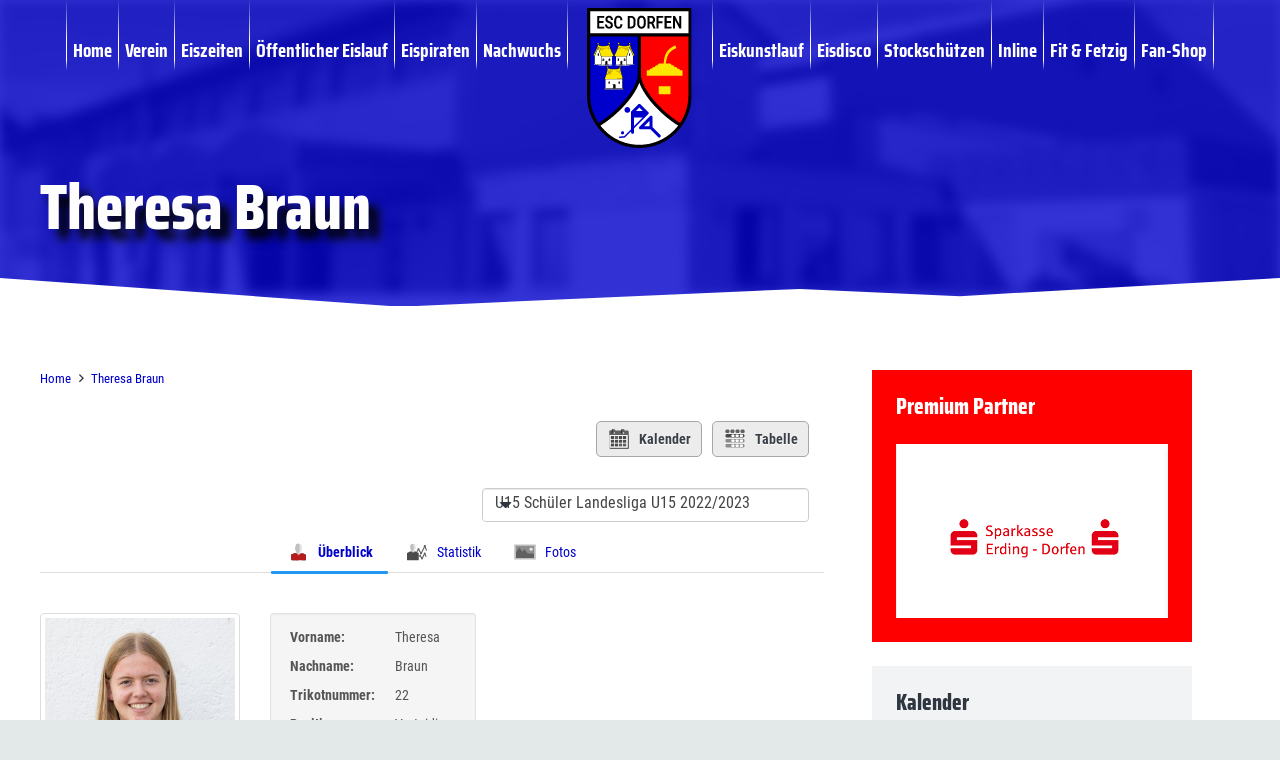

--- FILE ---
content_type: text/html; charset=UTF-8
request_url: https://esc-dorfen.de/joomsport_player/theresa-braum/?sid=10239
body_size: 63448
content:
<!DOCTYPE HTML>
<html dir="ltr" lang="de" prefix="og: https://ogp.me/ns#">
<head>
	<meta charset="UTF-8">
	<title>Theresa Braun | ESC Dorfen</title>

		<!-- All in One SEO 4.9.3 - aioseo.com -->
	<meta name="robots" content="noindex, max-image-preview:large" />
	<link rel="canonical" href="https://esc-dorfen.de/joomsport_player/theresa-braum/" />
	<meta name="generator" content="All in One SEO (AIOSEO) 4.9.3" />
		<meta property="og:locale" content="de_DE" />
		<meta property="og:site_name" content="ESC Dorfen" />
		<meta property="og:type" content="article" />
		<meta property="og:title" content="Theresa Braun | ESC Dorfen" />
		<meta property="og:url" content="https://esc-dorfen.de/joomsport_player/theresa-braum/" />
		<meta property="fb:app_id" content="2278183422236476" />
		<meta property="fb:admins" content="3368823736465341" />
		<meta property="og:image" content="https://esc-dorfen.de/wp-content/uploads/ESC_Logo_2020.svg" />
		<meta property="og:image:secure_url" content="https://esc-dorfen.de/wp-content/uploads/ESC_Logo_2020.svg" />
		<meta property="article:published_time" content="2020-09-16T15:57:03+00:00" />
		<meta property="article:modified_time" content="2025-10-02T18:26:21+00:00" />
		<meta property="article:publisher" content="https://facebook.com/esceispiraten" />
		<meta name="twitter:card" content="summary_large_image" />
		<meta name="twitter:site" content="@esceispiraten" />
		<meta name="twitter:title" content="Theresa Braun | ESC Dorfen" />
		<meta name="twitter:image" content="https://esc-dorfen.de/wp-content/uploads/ESC_Logo_2020.svg" />
		<script type="application/ld+json" class="aioseo-schema">
			{"@context":"https:\/\/schema.org","@graph":[{"@type":"BreadcrumbList","@id":"https:\/\/esc-dorfen.de\/joomsport_player\/theresa-braum\/#breadcrumblist","itemListElement":[{"@type":"ListItem","@id":"https:\/\/esc-dorfen.de#listItem","position":1,"name":"Home","item":"https:\/\/esc-dorfen.de","nextItem":{"@type":"ListItem","@id":"https:\/\/esc-dorfen.de\/joomsport_player\/theresa-braum\/#listItem","name":"Theresa Braun"}},{"@type":"ListItem","@id":"https:\/\/esc-dorfen.de\/joomsport_player\/theresa-braum\/#listItem","position":2,"name":"Theresa Braun","previousItem":{"@type":"ListItem","@id":"https:\/\/esc-dorfen.de#listItem","name":"Home"}}]},{"@type":"Organization","@id":"https:\/\/esc-dorfen.de\/#organization","name":"ESC Dorfen e.V.","description":"Eissport in Dorfen","url":"https:\/\/esc-dorfen.de\/","telephone":"+4980812067","logo":{"@type":"ImageObject","url":"https:\/\/esc-dorfen.de\/wp-content\/uploads\/esc2020.jpg","@id":"https:\/\/esc-dorfen.de\/joomsport_player\/theresa-braum\/#organizationLogo","width":832,"height":832,"caption":"esc2020"},"image":{"@id":"https:\/\/esc-dorfen.de\/joomsport_player\/theresa-braum\/#organizationLogo"},"sameAs":["https:\/\/instagram.com\/esceispiraten","https:\/\/www.youtube.com\/channel\/UCyXsUqmMyCuXTluiIEyB5Vg"]},{"@type":"WebPage","@id":"https:\/\/esc-dorfen.de\/joomsport_player\/theresa-braum\/#webpage","url":"https:\/\/esc-dorfen.de\/joomsport_player\/theresa-braum\/","name":"Theresa Braun | ESC Dorfen","inLanguage":"de-DE","isPartOf":{"@id":"https:\/\/esc-dorfen.de\/#website"},"breadcrumb":{"@id":"https:\/\/esc-dorfen.de\/joomsport_player\/theresa-braum\/#breadcrumblist"},"datePublished":"2020-09-16T17:57:03+02:00","dateModified":"2025-10-02T20:26:21+02:00"},{"@type":"WebSite","@id":"https:\/\/esc-dorfen.de\/#website","url":"https:\/\/esc-dorfen.de\/","name":"ESC Dorfen","description":"Eissport in Dorfen","inLanguage":"de-DE","publisher":{"@id":"https:\/\/esc-dorfen.de\/#organization"}}]}
		</script>
		<!-- All in One SEO -->


<!-- Open Graph Meta Tags generated by Blog2Social 860 - https://www.blog2social.com -->
<meta property="og:title" content="Theresa Braun"/>
<meta property="og:description" content=""/>
<meta property="og:url" content="/joomsport_player/theresa-braum/?sid=10239"/>
<meta property="og:type" content="article"/>
<meta property="og:article:published_time" content="2020-09-16 17:57:03"/>
<meta property="og:article:modified_time" content="2025-10-02 20:26:21"/>
<!-- Open Graph Meta Tags generated by Blog2Social 860 - https://www.blog2social.com -->

<!-- Twitter Card generated by Blog2Social 860 - https://www.blog2social.com -->
<meta name="twitter:card" content="summary">
<meta name="twitter:title" content="Theresa Braun"/>
<meta name="twitter:description" content=""/>
<!-- Twitter Card generated by Blog2Social 860 - https://www.blog2social.com -->
<meta name="author" content="Markus Lauffer"/>
<link rel='dns-prefetch' href='//meet.jit.si' />
<link rel='dns-prefetch' href='//api.hockeydata.net' />
<link rel="alternate" type="application/rss+xml" title="ESC Dorfen &raquo; Feed" href="https://esc-dorfen.de/feed/" />
<link rel="alternate" type="application/rss+xml" title="ESC Dorfen &raquo; Kommentar-Feed" href="https://esc-dorfen.de/comments/feed/" />
<link rel="alternate" title="oEmbed (JSON)" type="application/json+oembed" href="https://esc-dorfen.de/wp-json/oembed/1.0/embed?url=https%3A%2F%2Fesc-dorfen.de%2Fjoomsport_player%2Ftheresa-braum%2F" />
<link rel="alternate" title="oEmbed (XML)" type="text/xml+oembed" href="https://esc-dorfen.de/wp-json/oembed/1.0/embed?url=https%3A%2F%2Fesc-dorfen.de%2Fjoomsport_player%2Ftheresa-braum%2F&#038;format=xml" />
<meta name="viewport" content="width=device-width, initial-scale=1">
<meta name="theme-color" content="#f2f3f5">
<link rel="preload" href="https://esc-dorfen.de/wp-content/uploads/roboto-latin-400.woff2" as="font" type="font/woff2" crossorigin><link rel="preload" href="https://esc-dorfen.de/wp-content/uploads/roboto-latin-700.woff2" as="font" type="font/woff2" crossorigin><link rel="preload" href="https://esc-dorfen.de/wp-content/uploads/saira-latin-400.woff2" as="font" type="font/woff2" crossorigin><link rel="preload" href="https://esc-dorfen.de/wp-content/uploads/saira-latin-700.woff2" as="font" type="font/woff2" crossorigin><link rel="preload" href="https://esc-dorfen.de/wp-content/uploads/saira-latin-800.woff2" as="font" type="font/woff2" crossorigin><link rel="preload" href="https://esc-dorfen.de/wp-content/uploads/opensans-latin-400.woff2" as="font" type="font/woff2" crossorigin><link rel="preload" href="https://esc-dorfen.de/wp-content/uploads/opensans-latin-700.woff2" as="font" type="font/woff2" crossorigin>		<style id="content-control-block-styles">
			@media (max-width: 640px) {
	.cc-hide-on-mobile {
		display: none !important;
	}
}
@media (min-width: 641px) and (max-width: 920px) {
	.cc-hide-on-tablet {
		display: none !important;
	}
}
@media (min-width: 921px) and (max-width: 1440px) {
	.cc-hide-on-desktop {
		display: none !important;
	}
}		</style>
		<style id='wp-img-auto-sizes-contain-inline-css'>
img:is([sizes=auto i],[sizes^="auto," i]){contain-intrinsic-size:3000px 1500px}
/*# sourceURL=wp-img-auto-sizes-contain-inline-css */
</style>
<style id='wp-emoji-styles-inline-css'>

	img.wp-smiley, img.emoji {
		display: inline !important;
		border: none !important;
		box-shadow: none !important;
		height: 1em !important;
		width: 1em !important;
		margin: 0 0.07em !important;
		vertical-align: -0.1em !important;
		background: none !important;
		padding: 0 !important;
	}
/*# sourceURL=wp-emoji-styles-inline-css */
</style>
<link rel='stylesheet' id='wpcdt-public-css-css' href='https://esc-dorfen.de/wp-content/plugins/countdown-timer-ultimate/assets/css/wpcdt-public.css?ver=2.6.9' media='all' />
<link rel='stylesheet' id='wpdm-fonticon-css' href='https://esc-dorfen.de/wp-content/plugins/download-manager/assets/wpdm-iconfont/css/wpdm-icons.css?ver=17be7e60d7dce96e2c90e5153bac8d9d' media='all' />
<link rel='stylesheet' id='wpdm-front-css' href='https://esc-dorfen.de/wp-content/plugins/download-manager/assets/css/front.min.css?ver=3.3.46' media='all' />
<link rel='stylesheet' id='wpdm-front-dark-css' href='https://esc-dorfen.de/wp-content/plugins/download-manager/assets/css/front-dark.min.css?ver=3.3.46' media='all' />
<link rel='stylesheet' id='jscssbtstrp-css' href='https://esc-dorfen.de/wp-content/plugins/joomsport-sports-league-results-management/includes/../sportleague/assets/css/btstrp.css?ver=17be7e60d7dce96e2c90e5153bac8d9d' media='all' />
<link rel='stylesheet' id='jscssjoomsport-css' href='https://esc-dorfen.de/wp-content/plugins/joomsport-sports-league-results-management/includes/../sportleague/assets/css/joomsport.css?ver=17be7e60d7dce96e2c90e5153bac8d9d' media='all' />
<link rel='stylesheet' id='jscssbracket-css' href='https://esc-dorfen.de/wp-content/plugins/joomsport-sports-league-results-management/includes/../sportleague/assets/css/drawBracket.css?ver=17be7e60d7dce96e2c90e5153bac8d9d' media='all' />
<link rel='stylesheet' id='jscssnailthumb-css' href='https://esc-dorfen.de/wp-content/plugins/joomsport-sports-league-results-management/includes/../sportleague/assets/css/jquery.nailthumb.1.1.css?ver=17be7e60d7dce96e2c90e5153bac8d9d' media='all' />
<link rel='stylesheet' id='jscsslightbox-css' href='https://esc-dorfen.de/wp-content/plugins/joomsport-sports-league-results-management/includes/../sportleague/assets/css/lightbox.css?ver=17be7e60d7dce96e2c90e5153bac8d9d' media='all' />
<link rel='stylesheet' id='jscssselect2-css' href='https://esc-dorfen.de/wp-content/plugins/joomsport-sports-league-results-management/includes/../sportleague/assets/css/select2.min.css?ver=17be7e60d7dce96e2c90e5153bac8d9d' media='all' />
<link rel='stylesheet' id='jscssfont-css' href='https://esc-dorfen.de/wp-content/plugins/joomsport-sports-league-results-management/includes/../assets/css/font-awesome.min.css?ver=17be7e60d7dce96e2c90e5153bac8d9d' media='all' />
<link rel='stylesheet' id='jquery-uidp-style-css' href='https://esc-dorfen.de/wp-content/plugins/joomsport-sports-league-results-management/includes/../assets/css/jquery-ui.css?ver=17be7e60d7dce96e2c90e5153bac8d9d' media='all' />
<link rel='stylesheet' id='slick-min-css' href='https://esc-dorfen.de/wp-content/plugins/popular-posts-by-webline/admin/assets/css/slick.css?ver=1.1.1' media='all' />
<link rel='stylesheet' id='slick-theme-css' href='https://esc-dorfen.de/wp-content/plugins/popular-posts-by-webline/admin/assets/css/slick-theme.css?ver=1.1.1' media='all' />
<link rel='stylesheet' id='popular-posts-style-css' href='https://esc-dorfen.de/wp-content/plugins/popular-posts-by-webline/admin/assets/css/popular-posts-style.css?ver=1.1.1' media='all' />
<style id='popular-posts-style-inline-css'>
.wli_popular_posts-class h3, .wli_popular_posts-class h3 a {
        		font-weight:  !important;
    		}.wli_popular_posts-class h3, .wli_popular_posts-class h3 a {
        		font-style:  !important;
    		}.wli_popular_posts-class ul.wli_popular_posts-listing li .popular-posts-excerpt {
        		font-weight:  !important;
    		}.wli_popular_posts-class ul.wli_popular_posts-listing li .popular-posts-excerpt {
        		font-style:  !important;
    		}
/*# sourceURL=popular-posts-style-inline-css */
</style>
<link rel='stylesheet' id='bodhi-svgs-attachment-css' href='https://esc-dorfen.de/wp-content/plugins/svg-support/css/svgs-attachment.css' media='all' />
<style id='woocommerce-inline-inline-css'>
.woocommerce form .form-row .required { visibility: visible; }
/*# sourceURL=woocommerce-inline-inline-css */
</style>
<link rel='stylesheet' id='jquery-ui-style-css' href='https://esc-dorfen.de/wp-content/plugins/booster-plus-for-woocommerce/includes/css/jquery-ui.css?ver=1769816335' media='all' />
<link rel='stylesheet' id='wcj-timepicker-style-css' href='https://esc-dorfen.de/wp-content/plugins/booster-plus-for-woocommerce/includes/lib/timepicker/jquery.timepicker.min.css?ver=7.4.0' media='all' />
<link rel='stylesheet' id='brands-styles-css' href='https://esc-dorfen.de/wp-content/plugins/woocommerce/assets/css/brands.css?ver=10.3.7' media='all' />
<link rel='stylesheet' id='dflip-style-css' href='https://esc-dorfen.de/wp-content/plugins/3d-flipbook-dflip-lite/assets/css/dflip.min.css?ver=2.4.20' media='all' />
<link rel='stylesheet' id='evcal_cal_default-css' href='//esc-dorfen.de/wp-content/plugins/eventON/assets/css/eventon_styles.css?ver=4.9.10' media='all' />
<link rel='stylesheet' id='evo_font_icons-css' href='//esc-dorfen.de/wp-content/plugins/eventON/assets/fonts/all.css?ver=4.9.10' media='all' />
<style id='evo_dynamic_styles-inline-css'>
.eventon_events_list .eventon_list_event .desc_trig, .evopop_top{background-color:#ffffff}.eventon_events_list .eventon_list_event .desc_trig:hover{background-color:#fbfbfb}.ajde_evcal_calendar .calendar_header p,
			.eventon_events_list .eventon_list_event .evoet_cx span.evoet_dayblock span, 
			.evo_pop_body .evoet_cx span.evoet_dayblock span,
			.ajde_evcal_calendar .evcal_evdata_row .evcal_evdata_cell h3.evo_h3,
			.evo_lightbox_content h3.evo_h3, h2.evo_h2, h3.evo_h3,h4.evo_h4,
			body .ajde_evcal_calendar h4.evo_h4, 
			.evo_content_in h4.evo_h4,
			.evo_metarow_ICS .evcal_evdata_cell p a,
			.eventon_events_list .eventon_list_event .evoet_cx span.evcal_desc2, 
			.eventon_list_event .evoet_cx span.evcal_event_title,
			.evoet_cx span.evcal_desc2,	
			.evo_metarow_ICS .evcal_evdata_cell p a, 
			.evo_metarow_learnMICS .evcal_col50 .evcal_evdata_cell p a,
			.eventon_list_event .evo_metarow_locImg p.evoLOCtxt .evo_loc_text_title,		
			.evo_clik_row .evo_h3,
			.evotax_term_card .evotax_term_details h2, 
			.evotax_term_card h3.evotax_term_subtitle,
			.ajde_evcal_calendar .evo_sort_btn,
			.eventon_main_section  #evcal_cur,	
			.ajde_evcal_calendar .calendar_header p.evo_month_title,		
			.ajde_evcal_calendar .eventon_events_list .evcal_month_line p,
			.eventon_events_list .eventon_list_event .evcal_cblock,			
			.ajde_evcal_calendar .evcal_month_line,
			.eventon_event .event_excerpt_in h3,
			.ajde_evcal_calendar .evo_footer_nav p.evo_month_title,
			.evo_eventon_live_now_section h3,
			.evo_tab_view .evo_tabs p.evo_tab,
			.evo_metarow_virtual .evo_live_now_tag,
			.evo_page_body .evo_sin_page .evosin_event_title,#eventon_form h2, 
				#eventon_form h3,
				#eventon_form p #evoau_submit, 
				a.evoAU_form_trigger_btn, 
				.evoau_submission_form .msub_row a, 
				.row .enterNew,
				.evoau_submission_form .formBtnS{font-family:Arial}.ajde_evcal_calendar .eventon_events_list p,	
		.evo_lightbox p,
		.eventon_events_list .eventon_list_event .evoet_cx span, 
		.evo_pop_body .evoet_cx span,	
		.eventon_events_list .eventon_list_event .evoet_cx span.evcal_event_subtitle, 
		.evo_pop_body .evoet_cx span.evcal_event_subtitle,
		.ajde_evcal_calendar .eventon_list_event .event_description .evcal_btn, 
		.evo_pop_body .evcal_btn, .evcal_btn,
		.eventon_events_list .eventon_list_event .cancel_event .evo_event_headers, 
		.evo_pop_body .evo_event_headers.canceled,
		.eventon_events_list .eventon_list_event .evcal_list_a .evo_above_title span,
		.evo_pop_body .evcal_list_a .evo_above_title span,
		.evcal_evdata_row.evcal_event_details .evcal_evdata_cell p,
		#evcal_list .eventon_list_event .evoInput, .evo_pop_body .evoInput,
		.evcal_evdata_row .evcal_evdata_cell p, 
		#evcal_list .eventon_list_event p.no_events,
		.ajde_evcal_calendar .eventon_events_list .eventon_desc_in ul,
		.evoGuideCall em,
		.evo_cal_above span,
		.ajde_evcal_calendar .calendar_header .evo_j_dates .legend,
		.ajde_evcal_calendar .evo_custom_content ul li, 
		#evcal_list .eventon_list_event .event_description .evo_custom_content li
		.eventon_sort_line p, .eventon_filter_line p,
		.evcal_evdata_row,#eventon_form p input, 
				#eventon_form p textarea, 
				#eventon_form p select, 
				#eventon_form p.dropdown_row select,
				.evoau_cat_select_field,
				#eventon_form p select.evoau_location_select,
				#eventon_form p label,
				.evoau_selectmul,
				.row .evoau_img_preview span,
				.evoau_file_field span.evoau_img_btn,
				.eventon_au_form_section.overLay .closeForm{font-family:Arial}.ajde_evcal_calendar .evo_sort_btn, .eventon_sf_field p, .evo_srt_sel p.fa{color:#B8B8B8}.ajde_evcal_calendar .evo_sort_btn:hover{color:#d8d8d8}.eventon_events_list .eventon_list_event a,
				.evocard_row .evo_metarow_organizer .evo_card_organizer_social a,
				.evo_lightbox .evo_tax_social_media a{color:#656565}
				#evcal_list .eventon_list_event .event_description .evcal_btn, 
				#evcal_list .eventon_list_event .event_description .evcal_btn p, 
				body .evo_lightboxes .evo_lightbox_body.evo_pop_body .evcal_btn,
				.ajde_evcal_calendar .eventon_list_event .event_description .evcal_btn, 
				.evo_lightbox .evcal_btn, body .evcal_btn,
				.evo_lightbox.eventon_events_list .eventon_list_event a.evcal_btn,
				.evcal_btn,.evo_btn_arr,.evo_btn_arr_circ{color:#ffffff;background:#237ebd;}#evcal_list .eventon_list_event .event_description .evcal_btn:hover, 
				body .evo_lightboxes .evo_lightbox_body.evo_pop_body .evcal_btn:hover,
				.ajde_evcal_calendar .eventon_list_event .event_description .evcal_btn:hover, 
				.evo_pop_body .evcal_btn:hover, .evcal_btn:hover,.evcal_evdata_row.evo_clik_row:hover{color:#ffffff;background:#237ebd;}.evcal_evdata_row.evo_clik_row:hover &gt; *, .evcal_evdata_row.evo_clik_row:hover i{color:#ffffff}.eventon_list_event .evo_btn_secondary, 
				.ajde_evcal_calendar .eventon_list_event .event_description .evcal_btn.evo_btn_secondary,
				.evo_lightbox .evcal_btn.evo_btn_secondary, 
				body .evcal_btn.evo_btn_secondary,
				#evcal_list .eventon_list_event .event_description .evcal_btn.evo_btn_secondary,
				.evcal_btn.evo_btn_secondary,
				.evo_btn_secondary{color:#ffffff;background:#d2d2d2;}.eventon_list_event .evo_btn_secondary:hover, 
				.ajde_evcal_calendar .eventon_list_event .event_description .evcal_btn.evo_btn_secondary:hover,
				.evo_lightbox .evcal_btn.evo_btn_secondary:hover, 
				body .evcal_btn.evo_btn_secondary:hover,
				#evcal_list .eventon_list_event .event_description .evcal_btn.evo_btn_secondary:hover,
				.eventon_list_event .evo_btn_secondary:hover, 
				.evcal_btn.evo_btn_secondary:hover,
				.evo_btn_secondary:hover{color:#ffffff;background:#bebebe;}.evocard_row .evcal_evdata_icons i, .evocard_row .evcal_evdata_custometa_icons i{color:#6B6B6B;font-size:18px;}.evcal_evdata_row .evcal_evdata_cell h3, .evo_clik_row .evo_h3{font-size:12px}.evcal_evdata_row .evcal_evdata_cell h2, .evcal_evdata_row .evcal_evdata_cell h3, .evorow .evo_clik_row h3, 
			.evcal_evdata_row .evcal_evdata_cell h3 a{color:#6B6B6B}#evcal_list .eventon_list_event .evcal_eventcard p, 
				.ajde_evcal_calendar .eventon_events_list .eventon_desc_in ul,
				.evo_lightboxes .evo_pop_body .evcal_evdata_row .evcal_evdata_cell p,
				.evo_lightboxes .evcal_evdata_cell p a{color:#000000}.ajde_evcal_calendar #evcal_head.calendar_header #evcal_cur, .ajde_evcal_calendar .evcal_month_line p, .ajde_evcal_calendar .evo_footer_nav p.evo_month_title{color:#303640}.eventon_events_list .eventon_list_event .event_description, .evo_lightbox.eventcard .evo_lightbox_body{background-color:#fdfdfd}.evocard_box{background-color:#f3f3f3}.evcal_event_details .evcal_evdata_cell.shorter_desc .eventon_desc_in:after{background:linear-gradient(to top,	#f3f3f3 20%, #f3f3f300 80%)}.event_description .bordb, #evcal_list .bordb, .eventon_events_list .eventon_list_event .event_description, .bordr, #evcal_list,
					#evcal_list p.desc_trig_outter, 
					.evopop_top,
					.evo_pop_body .bordb{border-color:#f1f1f1}.eventon_events_list .eventon_list_event .evcal_list_a.featured_event{background-color:#fff6e2}.eventon_events_list .eventon_list_event .desc_trig:hover{border-left-width:7px}.eventon_events_list .eventon_list_event .evcal_list_a.featured_event:hover{background-color:#ffecc5}.evoet_cx .evo_ep_bar b, .evoet_cx .evo_ep_bar b:before{background-color:#f79191}.evoet_cx .evo_ep_bar.evo_completed b{background-color:#9a9a9a}.eventon_events_list .eventon_list_event .evoet_cx span.evo_above_title span.featured, .evo_pop_body .evoet_cx span.evo_above_title span.featured,
					.evosv_grid .evosv_tag.featured{color:#ffffff;background-color:#ffcb55;}.eventon_events_list .eventon_list_event .evoet_cx span.evo_above_title span.completed, .evo_pop_body .evoet_cx span.evo_above_title span.completed,
					.evosv_grid .evosv_tag.completed{color:#202124;background-color:#585858;}.ajde_evcal_calendar.clean, 
						.ajde_evcal_calendar.color.etttc_none,
						.ajde_evcal_calendar.white.etttc_custom, 
						.evo_lightboxes .eventon_list_event.clean, 
						.evo_lightboxes .eventon_list_event.color.etttc_none{--evo_ett_color:#8c8c8c;}.ajde_evcal_calendar.clean, 
						.ajde_evcal_calendar.color.etttc_none, 
						.ajde_evcal_calendar.white.etttc_custom, 
						.evo_lightboxes .clean.eventon_list_event, 
						.evo_lightboxes .eventon_list_event.color.etttc_none{--ett_title_color:#ffffff}.ajde_evcal_calendar.clean, 
						.ajde_evcal_calendar.color.etttc_none, 
						.ajde_evcal_calendar.white.etttc_custom, 
						.evo_lightboxes .clean.eventon_list_event, 
						.evo_lightboxes .eventon_list_event.color.etttc_none{--ett_subtitle_color:#196cfc}.ajde_evcal_calendar, .evo_lightboxes .eventon_list_event{--ett_dateblock_color:#202124}.evoet_cx span.evoet_subtitle.evo_below_title span.status_reason{color:#202124;background-color:#ffffff;}.ajde_evcal_calendar.color.etttc_custom, .evo_lightboxes .eventon_list_event.color.etttc_custom{--evo_ett_color:#ffffff; --ett_title_color:#ffffff; --ett_subtitle_color:#ffffff;--ett_dateblock_color:#ffffff;}.evo_lightboxes .eventon_list_event.color.etttc_custom .eventon_list_event{--ett_dateblock_color:#ffffff}.event_description .evcal_close{background-color:#f7f7f7}.event_description .evcal_close:hover{background-color:#f1f1f1}.evo_lightboxes .evopopclose, .evo_lightboxes .evolbclose{background-color:#202124}.evo_lightboxes .evopopclose:hover, .evo_lightboxes .evolbclose:hover{background-color:#cfcfcf}.evo_lightboxes .evolbclose:before, .evo_lightboxes .evolbclose:after{background-color:#ffffff}.evo_lightboxes .evolbclose:hover:before, .evo_lightboxes .evolbclose:hover:after{background-color:#666666}#evcal_list .evorow.getdirections, .evo_pop_body .evorow.getdirections{background-color:#ffffff}#evcal_list .evorow.getdirections .evoInput, .evo_pop_body .evorow.getdirections .evoInput{color:#888888}.fp_popup_option i{color:#999;font-size:22px;}.evo_cal_above span{color:#ffffff;background-color:#ADADAD;}.evo_cal_above span.evo-gototoday-btn{color:#ffffff;background-color:#ADADAD;}.evo_cal_above span.evo-gototoday-btn:hover{color:#ffffff;background-color:#d3d3d3;}.ajde_evcal_calendar .calendar_header .evo_j_dates .legend a{color:#a0a09f;background-color:#f5f5f5;}.ajde_evcal_calendar .calendar_header .evo_j_dates .legend a.current{color:#ffffff;background-color:#CFCFCF;}.ajde_evcal_calendar .calendar_header .evo_j_dates .legend a.set{color:#ffffff;background-color:#0000cc;}.ajde_evcal_calendar .calendar_header .evcal_arrows, .evo_footer_nav .evcal_arrows{border-color:#e2e2e2;background-color:#ffffff;}.ajde_evcal_calendar .calendar_header .evcal_arrows:hover, .evo_footer_nav .evcal_arrows:hover{background-color:#ededed;}.ajde_evcal_calendar .calendar_header .evcal_arrows i,
			.evo_footer_nav .evcal_arrows i{color:#e2e2e2}.ajde_evcal_calendar .calendar_header .evcal_arrows.evcal_btn_next:hover i,
			.ajde_evcal_calendar .calendar_header .evcal_arrows.evcal_btn_prev:hover i,
			.evo_footer_nav .evcal_arrows.evcal_btn_prev:hover i,
			.evo_footer_nav .evcal_arrows.evcal_btn_next:hover i{color:#ffffff}.eventon_events_list .eventon_list_event .evoet_cx span.evo_above_title span, .evo_pop_body .evoet_cx span.evo_above_title span{color:#ffffff;background-color:#fa0000;}.eventon_events_list .eventon_list_event .evoet_cx span.evo_above_title span.canceled, .evo_pop_body .evoet_cx span.evo_above_title span.canceled{color:#ffffff;background-color:#F79191;}.eventon_events_list .eventon_list_event .evoet_cx span.evo_above_title span.vir,, .evo_pop_body .evoet_cx span.evo_above_title span.vir,
				.evosv_grid .evosv_tag.vir{color:#202124;background-color:#5bdaf7;}.eventon_events_list .eventon_list_event .evoet_cx span.evo_above_title span.postponed, .evo_pop_body .evoet_cx span.evo_above_title span.postponed,
			.evosv_grid .evosv_tag.postponed{color:#202124;background-color:#e3784b;}.eventon_events_list .eventon_list_event .evoet_cx span.evo_above_title span.movedonline, .evo_pop_body .evoet_cx span.evo_above_title span.movedonline,
			.evosv_grid .evosv_tag.movedonline{color:#202124;background-color:#6edccd;}.eventon_events_list .eventon_list_event .evoet_cx span.evo_above_title span.rescheduled, .evo_pop_body .evoet_cx span.evo_above_title span.rescheduled,
			.evosv_grid .evosv_tag.rescheduled{color:#202124;background-color:#67ef78;}.eventon_events_list .eventon_list_event .evcal_desc span.evo_above_title span.repeating, .evo_pop_body .evcal_desc span.evo_above_title span.repeating{color:#202124;background-color:#fed584;}.ajde_evcal_calendar #evcal_list.eventon_events_list .eventon_list_event .cancel_event.evcal_list_a, .evo_lightbox_body.eventon_list_event.cancel_event .evopop_top{background-color:#b0b0b0!important;}.eventon_events_list .eventon_list_event .cancel_event.evcal_list_a:before{color:#333333}#eventon_loadbar{background-color:#efefef}#eventon_loadbar:before{background-color:#0000cc}.evoet_cx .evcal_desc3 em.evocmd_button, #evcal_list .evoet_cx .evcal_desc3 em.evocmd_button{color:#ffffff;background-color:#237dbd;}.evo_metarow_socialmedia a.evo_ss:hover{background-color:#9e9e9e;}.evo_metarow_socialmedia a.evo_ss i{color:#888686;}.evo_metarow_socialmedia a.evo_ss:hover i{color:#ffffff;}.evo_metarow_socialmedia .evo_sm{border-color:#cdcdcd}.eventon_events_list .evoShow_more_events span{background-color:#e6e6e6;color:#ffffff;}.evo_card_health_boxes .evo_health_b{background-color:#ececec;color:#202124;}.evo_card_health_boxes .evo_health_b svg, .evo_card_health_boxes .evo_health_b i.fa{fill:#202124;color:#202124;}.evo_health_b.ehb_other{border-color:#e8e8e8}.eventon_list_event .evoet_cx em.evo_mytime.tzo_trig i
				{color:#2eb4dc}.eventon_list_event .evoet_cx em.evo_mytime,
				.eventon_list_event .evoet_cx em.evo_mytime,
				.eventon_list_event .evcal_evdata_cell .evo_mytime,
				.eventon_list_event .evcal_evdata_cell .evo_mytime.tzo_trig{background-color:#2eb4dc}.eventon_list_event .evoet_cx em.evo_mytime &gt;*, 
				.eventon_list_event .evcal_evdata_cell .evo_mytime &gt;*,
				.eventon_list_event .evoet_cx em.evo_mytime.tzo_trig:hover &gt;*{color:#ffffff}.eventon_events_list .evose_repeat_header span.title{background-color:#fed584;color:#202124;}.eventon_events_list .evose_repeat_header .ri_nav a, 
				.eventon_events_list .evose_repeat_header .ri_nav a:visited, 
				.eventon_events_list .evose_repeat_header .ri_nav a:hover{color:#656565}.eventon_events_list .evose_repeat_header .ri_nav b{border-color:#808080}body .EVOSR_section a.evo_do_search, body a.evosr_search_btn, .evo_search_bar_in a.evosr_search_btn{color:#3d3d3d}body .EVOSR_section a.evo_do_search:hover, body a.evosr_search_btn:hover, .evo_search_bar_in a.evosr_search_btn:hover{color:#bbbbbb}body .EVOSR_section input[type=text], .evo_search_bar input[type=text]{border-color:#EDEDED;background-color:#F2F2F2;}.evosr_blur{background-color:#0000cc;color:#14141E;}.evo_search_results_count span{background-color:#d2d2d2;color:#ffffff;}body .EVOSR_section input[type=text]:hover, .evo_search_bar input[type=text]:hover{border-color:#c5c5c5}.evo_search_results_count{color:#14141E}.evo_eventon_live_now_section h3{color:#202124}.evo_eventon_live_now_section .evo_eventon_now_next{background-color:#ececec}.evo_eventon_live_now_section .evo_eventon_now_next h3{color:#202124}.evo_eventon_live_now_section .evo_eventon_now_next h3 .evo_countdowner{background-color:#656565;color:#ffffff;}.evo_eventon_live_now_section p.evo_eventon_no_events_now{background-color:#d6f5d2;color:#888888;}.ajde_evcal_calendar.esty_1 #evcal_list .eventon_list_event.no_events p.no_events,   .ajde_evcal_calendar.esty_2 #evcal_list .eventon_list_event.no_events p.no_events, .ajde_evcal_calendar.esty_3 #evcal_list .eventon_list_event.no_events p.no_events{background-color:#ffffff}.ajde_evcal_calendar.esty_1 #evcal_list .eventon_list_event.no_events p.no_events, .ajde_evcal_calendar.esty_2 #evcal_list .eventon_list_event.no_events p.no_events,.ajde_evcal_calendar.esty_3 #evcal_list .eventon_list_event.no_events p.no_events, .ajde_evcal_calendar.esty_1 #evcal_list .eventon_list_event.no_events p.no_events a, .ajde_evcal_calendar.esty_2 #evcal_list .eventon_list_event.no_events p.no_events a, .ajde_evcal_calendar.esty_3 #evcal_list .eventon_list_event.no_events p.no_events a{color:#202124}.ajde_evcal_calendar.esty_0 #evcal_list .eventon_list_event.no_events p.no_events,   .ajde_evcal_calendar.esty_4 #evcal_list .eventon_list_event.no_events p.no_events{background-color:#ffffff}.ajde_evcal_calendar.esty_0 #evcal_list .eventon_list_event.no_events p.no_events, .ajde_evcal_calendar.esty_4 #evcal_list .eventon_list_event.no_events p.no_events,.ajde_evcal_calendar.esty_0 #evcal_list .eventon_list_event.no_events p.no_events a,.ajde_evcal_calendar.esty_4 #evcal_list .eventon_list_event.no_events p.no_events a{color:#202124}.eventon_fc_days .evo_fc_day{background-color:#ffffff;color:#d4d4d4;}.eventon_fc_days .evo_fc_day:hover{background-color:#fbfbfb;color:#9e9e9e;}.eventon_fc_days .evo_fc_day.has_events{background-color:#ffffff;color:#dfa872;}.eventon_fc_days .evo_fc_day.has_events:hover{background-color:#F5F5F5;color:#9e9e9e;}.eventon_fullcal .eventon_fc_days .evo_fc_day.on_focus{background-color:#ededed;color:#d4d4d4;}.eventon_fullcal .eventon_fc_days .evo_fc_day.on_focus:hover{background-color:#fbfbfb;color:#9e9e9e;}.eventon_fc_daynames .evo_fc_day{color:#9e9e9e}.eventon_fc_daynames .evo_fc_day:hover{color:#d4d4d4}.evofc_month_grid .eventon_fc_days .evo_fc_day.today:before{background-color:#ffcb55}.evofc_title_tip, .evoFC_tip{background-color:#808080;color:#f7f7f7;}.evoau_submission_form .submit_row input, .evoau_submission_form .evcal_btn{color:#ffffff;background:#237ebd;}.evoau_submission_form .submit_row input:hover{color:#ffffff;background-color:#237ebd;}.evoau_submission_form #evoau_form p #evoau_submit, body a.evoAU_form_trigger_btn, body .evoau_submission_form .msub_row a, body .evcal_btn.evoau, body .evoau_submission_form.loginneeded .evcal_btn{color:#ffffff;background-color:#52b4e4;}body .evoau_submission_form{border-color:#d9d7d7;background-color:#ffffff;}body #evoau_form .row .enterNew{color:#ffffff;background-color:#52b4e4;}body .evoau_submission_form h2, body .evoau_submission_form h3{color:#202124}body .evoau_submission_form p label{color:#202124}.evoau_submission_form ._row_datetime{background-color:#f5c485}.evoau_submission_form .row p .evo_date_time_select input.evoau_dpicker, 
						.evoau_submission_form .evo_date_time_select .evoau_time_edit .time_select select,
						.evoau_submission_form .evo_date_time_select .evoau_time_edit .time_select select.ampm_sel{color:#202124}.evoau_submission_form .row p .evo_date_time_select input.evoau_dpicker{background-color:#ffffff}.evoau_submission_form .evo_date_time_select .evoau_time_edit .time_select select{background-color:#ffebd1}.evoau_submission_form .evo_date_time_select .evoau_time_edit .time_select select.ampm_sel{background-color:#ffd7a4}.evo_metarow_socialmedia a.evo_ss i { font-family: 'evo_FontAwesomeS','evo_FontAwesome','evo_FontAwesomeB' !important; } .eventon_actionuser_eventslist .editEvent:before, .eventon_actionuser_eventslist .deleteEvent:before { font-family: 'evo_FontAwesomeS' !important; } .eventon_actionuser_eventslist a.fa.fa-pencil.editEvent:before { content: "\f303"; }
.eventon_events_list .eventon_list_event .desc_trig, .evopop_top{background-color:#ffffff}.eventon_events_list .eventon_list_event .desc_trig:hover{background-color:#fbfbfb}.ajde_evcal_calendar .calendar_header p,
			.eventon_events_list .eventon_list_event .evoet_cx span.evoet_dayblock span, 
			.evo_pop_body .evoet_cx span.evoet_dayblock span,
			.ajde_evcal_calendar .evcal_evdata_row .evcal_evdata_cell h3.evo_h3,
			.evo_lightbox_content h3.evo_h3, h2.evo_h2, h3.evo_h3,h4.evo_h4,
			body .ajde_evcal_calendar h4.evo_h4, 
			.evo_content_in h4.evo_h4,
			.evo_metarow_ICS .evcal_evdata_cell p a,
			.eventon_events_list .eventon_list_event .evoet_cx span.evcal_desc2, 
			.eventon_list_event .evoet_cx span.evcal_event_title,
			.evoet_cx span.evcal_desc2,	
			.evo_metarow_ICS .evcal_evdata_cell p a, 
			.evo_metarow_learnMICS .evcal_col50 .evcal_evdata_cell p a,
			.eventon_list_event .evo_metarow_locImg p.evoLOCtxt .evo_loc_text_title,		
			.evo_clik_row .evo_h3,
			.evotax_term_card .evotax_term_details h2, 
			.evotax_term_card h3.evotax_term_subtitle,
			.ajde_evcal_calendar .evo_sort_btn,
			.eventon_main_section  #evcal_cur,	
			.ajde_evcal_calendar .calendar_header p.evo_month_title,		
			.ajde_evcal_calendar .eventon_events_list .evcal_month_line p,
			.eventon_events_list .eventon_list_event .evcal_cblock,			
			.ajde_evcal_calendar .evcal_month_line,
			.eventon_event .event_excerpt_in h3,
			.ajde_evcal_calendar .evo_footer_nav p.evo_month_title,
			.evo_eventon_live_now_section h3,
			.evo_tab_view .evo_tabs p.evo_tab,
			.evo_metarow_virtual .evo_live_now_tag,
			.evo_page_body .evo_sin_page .evosin_event_title,#eventon_form h2, 
				#eventon_form h3,
				#eventon_form p #evoau_submit, 
				a.evoAU_form_trigger_btn, 
				.evoau_submission_form .msub_row a, 
				.row .enterNew,
				.evoau_submission_form .formBtnS{font-family:Arial}.ajde_evcal_calendar .eventon_events_list p,	
		.evo_lightbox p,
		.eventon_events_list .eventon_list_event .evoet_cx span, 
		.evo_pop_body .evoet_cx span,	
		.eventon_events_list .eventon_list_event .evoet_cx span.evcal_event_subtitle, 
		.evo_pop_body .evoet_cx span.evcal_event_subtitle,
		.ajde_evcal_calendar .eventon_list_event .event_description .evcal_btn, 
		.evo_pop_body .evcal_btn, .evcal_btn,
		.eventon_events_list .eventon_list_event .cancel_event .evo_event_headers, 
		.evo_pop_body .evo_event_headers.canceled,
		.eventon_events_list .eventon_list_event .evcal_list_a .evo_above_title span,
		.evo_pop_body .evcal_list_a .evo_above_title span,
		.evcal_evdata_row.evcal_event_details .evcal_evdata_cell p,
		#evcal_list .eventon_list_event .evoInput, .evo_pop_body .evoInput,
		.evcal_evdata_row .evcal_evdata_cell p, 
		#evcal_list .eventon_list_event p.no_events,
		.ajde_evcal_calendar .eventon_events_list .eventon_desc_in ul,
		.evoGuideCall em,
		.evo_cal_above span,
		.ajde_evcal_calendar .calendar_header .evo_j_dates .legend,
		.ajde_evcal_calendar .evo_custom_content ul li, 
		#evcal_list .eventon_list_event .event_description .evo_custom_content li
		.eventon_sort_line p, .eventon_filter_line p,
		.evcal_evdata_row,#eventon_form p input, 
				#eventon_form p textarea, 
				#eventon_form p select, 
				#eventon_form p.dropdown_row select,
				.evoau_cat_select_field,
				#eventon_form p select.evoau_location_select,
				#eventon_form p label,
				.evoau_selectmul,
				.row .evoau_img_preview span,
				.evoau_file_field span.evoau_img_btn,
				.eventon_au_form_section.overLay .closeForm{font-family:Arial}.ajde_evcal_calendar .evo_sort_btn, .eventon_sf_field p, .evo_srt_sel p.fa{color:#B8B8B8}.ajde_evcal_calendar .evo_sort_btn:hover{color:#d8d8d8}.eventon_events_list .eventon_list_event a,
				.evocard_row .evo_metarow_organizer .evo_card_organizer_social a,
				.evo_lightbox .evo_tax_social_media a{color:#656565}
				#evcal_list .eventon_list_event .event_description .evcal_btn, 
				#evcal_list .eventon_list_event .event_description .evcal_btn p, 
				body .evo_lightboxes .evo_lightbox_body.evo_pop_body .evcal_btn,
				.ajde_evcal_calendar .eventon_list_event .event_description .evcal_btn, 
				.evo_lightbox .evcal_btn, body .evcal_btn,
				.evo_lightbox.eventon_events_list .eventon_list_event a.evcal_btn,
				.evcal_btn,.evo_btn_arr,.evo_btn_arr_circ{color:#ffffff;background:#237ebd;}#evcal_list .eventon_list_event .event_description .evcal_btn:hover, 
				body .evo_lightboxes .evo_lightbox_body.evo_pop_body .evcal_btn:hover,
				.ajde_evcal_calendar .eventon_list_event .event_description .evcal_btn:hover, 
				.evo_pop_body .evcal_btn:hover, .evcal_btn:hover,.evcal_evdata_row.evo_clik_row:hover{color:#ffffff;background:#237ebd;}.evcal_evdata_row.evo_clik_row:hover &gt; *, .evcal_evdata_row.evo_clik_row:hover i{color:#ffffff}.eventon_list_event .evo_btn_secondary, 
				.ajde_evcal_calendar .eventon_list_event .event_description .evcal_btn.evo_btn_secondary,
				.evo_lightbox .evcal_btn.evo_btn_secondary, 
				body .evcal_btn.evo_btn_secondary,
				#evcal_list .eventon_list_event .event_description .evcal_btn.evo_btn_secondary,
				.evcal_btn.evo_btn_secondary,
				.evo_btn_secondary{color:#ffffff;background:#d2d2d2;}.eventon_list_event .evo_btn_secondary:hover, 
				.ajde_evcal_calendar .eventon_list_event .event_description .evcal_btn.evo_btn_secondary:hover,
				.evo_lightbox .evcal_btn.evo_btn_secondary:hover, 
				body .evcal_btn.evo_btn_secondary:hover,
				#evcal_list .eventon_list_event .event_description .evcal_btn.evo_btn_secondary:hover,
				.eventon_list_event .evo_btn_secondary:hover, 
				.evcal_btn.evo_btn_secondary:hover,
				.evo_btn_secondary:hover{color:#ffffff;background:#bebebe;}.evocard_row .evcal_evdata_icons i, .evocard_row .evcal_evdata_custometa_icons i{color:#6B6B6B;font-size:18px;}.evcal_evdata_row .evcal_evdata_cell h3, .evo_clik_row .evo_h3{font-size:12px}.evcal_evdata_row .evcal_evdata_cell h2, .evcal_evdata_row .evcal_evdata_cell h3, .evorow .evo_clik_row h3, 
			.evcal_evdata_row .evcal_evdata_cell h3 a{color:#6B6B6B}#evcal_list .eventon_list_event .evcal_eventcard p, 
				.ajde_evcal_calendar .eventon_events_list .eventon_desc_in ul,
				.evo_lightboxes .evo_pop_body .evcal_evdata_row .evcal_evdata_cell p,
				.evo_lightboxes .evcal_evdata_cell p a{color:#000000}.ajde_evcal_calendar #evcal_head.calendar_header #evcal_cur, .ajde_evcal_calendar .evcal_month_line p, .ajde_evcal_calendar .evo_footer_nav p.evo_month_title{color:#303640}.eventon_events_list .eventon_list_event .event_description, .evo_lightbox.eventcard .evo_lightbox_body{background-color:#fdfdfd}.evocard_box{background-color:#f3f3f3}.evcal_event_details .evcal_evdata_cell.shorter_desc .eventon_desc_in:after{background:linear-gradient(to top,	#f3f3f3 20%, #f3f3f300 80%)}.event_description .bordb, #evcal_list .bordb, .eventon_events_list .eventon_list_event .event_description, .bordr, #evcal_list,
					#evcal_list p.desc_trig_outter, 
					.evopop_top,
					.evo_pop_body .bordb{border-color:#f1f1f1}.eventon_events_list .eventon_list_event .evcal_list_a.featured_event{background-color:#fff6e2}.eventon_events_list .eventon_list_event .desc_trig:hover{border-left-width:7px}.eventon_events_list .eventon_list_event .evcal_list_a.featured_event:hover{background-color:#ffecc5}.evoet_cx .evo_ep_bar b, .evoet_cx .evo_ep_bar b:before{background-color:#f79191}.evoet_cx .evo_ep_bar.evo_completed b{background-color:#9a9a9a}.eventon_events_list .eventon_list_event .evoet_cx span.evo_above_title span.featured, .evo_pop_body .evoet_cx span.evo_above_title span.featured,
					.evosv_grid .evosv_tag.featured{color:#ffffff;background-color:#ffcb55;}.eventon_events_list .eventon_list_event .evoet_cx span.evo_above_title span.completed, .evo_pop_body .evoet_cx span.evo_above_title span.completed,
					.evosv_grid .evosv_tag.completed{color:#202124;background-color:#585858;}.ajde_evcal_calendar.clean, 
						.ajde_evcal_calendar.color.etttc_none,
						.ajde_evcal_calendar.white.etttc_custom, 
						.evo_lightboxes .eventon_list_event.clean, 
						.evo_lightboxes .eventon_list_event.color.etttc_none{--evo_ett_color:#8c8c8c;}.ajde_evcal_calendar.clean, 
						.ajde_evcal_calendar.color.etttc_none, 
						.ajde_evcal_calendar.white.etttc_custom, 
						.evo_lightboxes .clean.eventon_list_event, 
						.evo_lightboxes .eventon_list_event.color.etttc_none{--ett_title_color:#ffffff}.ajde_evcal_calendar.clean, 
						.ajde_evcal_calendar.color.etttc_none, 
						.ajde_evcal_calendar.white.etttc_custom, 
						.evo_lightboxes .clean.eventon_list_event, 
						.evo_lightboxes .eventon_list_event.color.etttc_none{--ett_subtitle_color:#196cfc}.ajde_evcal_calendar, .evo_lightboxes .eventon_list_event{--ett_dateblock_color:#202124}.evoet_cx span.evoet_subtitle.evo_below_title span.status_reason{color:#202124;background-color:#ffffff;}.ajde_evcal_calendar.color.etttc_custom, .evo_lightboxes .eventon_list_event.color.etttc_custom{--evo_ett_color:#ffffff; --ett_title_color:#ffffff; --ett_subtitle_color:#ffffff;--ett_dateblock_color:#ffffff;}.evo_lightboxes .eventon_list_event.color.etttc_custom .eventon_list_event{--ett_dateblock_color:#ffffff}.event_description .evcal_close{background-color:#f7f7f7}.event_description .evcal_close:hover{background-color:#f1f1f1}.evo_lightboxes .evopopclose, .evo_lightboxes .evolbclose{background-color:#202124}.evo_lightboxes .evopopclose:hover, .evo_lightboxes .evolbclose:hover{background-color:#cfcfcf}.evo_lightboxes .evolbclose:before, .evo_lightboxes .evolbclose:after{background-color:#ffffff}.evo_lightboxes .evolbclose:hover:before, .evo_lightboxes .evolbclose:hover:after{background-color:#666666}#evcal_list .evorow.getdirections, .evo_pop_body .evorow.getdirections{background-color:#ffffff}#evcal_list .evorow.getdirections .evoInput, .evo_pop_body .evorow.getdirections .evoInput{color:#888888}.fp_popup_option i{color:#999;font-size:22px;}.evo_cal_above span{color:#ffffff;background-color:#ADADAD;}.evo_cal_above span.evo-gototoday-btn{color:#ffffff;background-color:#ADADAD;}.evo_cal_above span.evo-gototoday-btn:hover{color:#ffffff;background-color:#d3d3d3;}.ajde_evcal_calendar .calendar_header .evo_j_dates .legend a{color:#a0a09f;background-color:#f5f5f5;}.ajde_evcal_calendar .calendar_header .evo_j_dates .legend a.current{color:#ffffff;background-color:#CFCFCF;}.ajde_evcal_calendar .calendar_header .evo_j_dates .legend a.set{color:#ffffff;background-color:#0000cc;}.ajde_evcal_calendar .calendar_header .evcal_arrows, .evo_footer_nav .evcal_arrows{border-color:#e2e2e2;background-color:#ffffff;}.ajde_evcal_calendar .calendar_header .evcal_arrows:hover, .evo_footer_nav .evcal_arrows:hover{background-color:#ededed;}.ajde_evcal_calendar .calendar_header .evcal_arrows i,
			.evo_footer_nav .evcal_arrows i{color:#e2e2e2}.ajde_evcal_calendar .calendar_header .evcal_arrows.evcal_btn_next:hover i,
			.ajde_evcal_calendar .calendar_header .evcal_arrows.evcal_btn_prev:hover i,
			.evo_footer_nav .evcal_arrows.evcal_btn_prev:hover i,
			.evo_footer_nav .evcal_arrows.evcal_btn_next:hover i{color:#ffffff}.eventon_events_list .eventon_list_event .evoet_cx span.evo_above_title span, .evo_pop_body .evoet_cx span.evo_above_title span{color:#ffffff;background-color:#fa0000;}.eventon_events_list .eventon_list_event .evoet_cx span.evo_above_title span.canceled, .evo_pop_body .evoet_cx span.evo_above_title span.canceled{color:#ffffff;background-color:#F79191;}.eventon_events_list .eventon_list_event .evoet_cx span.evo_above_title span.vir,, .evo_pop_body .evoet_cx span.evo_above_title span.vir,
				.evosv_grid .evosv_tag.vir{color:#202124;background-color:#5bdaf7;}.eventon_events_list .eventon_list_event .evoet_cx span.evo_above_title span.postponed, .evo_pop_body .evoet_cx span.evo_above_title span.postponed,
			.evosv_grid .evosv_tag.postponed{color:#202124;background-color:#e3784b;}.eventon_events_list .eventon_list_event .evoet_cx span.evo_above_title span.movedonline, .evo_pop_body .evoet_cx span.evo_above_title span.movedonline,
			.evosv_grid .evosv_tag.movedonline{color:#202124;background-color:#6edccd;}.eventon_events_list .eventon_list_event .evoet_cx span.evo_above_title span.rescheduled, .evo_pop_body .evoet_cx span.evo_above_title span.rescheduled,
			.evosv_grid .evosv_tag.rescheduled{color:#202124;background-color:#67ef78;}.eventon_events_list .eventon_list_event .evcal_desc span.evo_above_title span.repeating, .evo_pop_body .evcal_desc span.evo_above_title span.repeating{color:#202124;background-color:#fed584;}.ajde_evcal_calendar #evcal_list.eventon_events_list .eventon_list_event .cancel_event.evcal_list_a, .evo_lightbox_body.eventon_list_event.cancel_event .evopop_top{background-color:#b0b0b0!important;}.eventon_events_list .eventon_list_event .cancel_event.evcal_list_a:before{color:#333333}#eventon_loadbar{background-color:#efefef}#eventon_loadbar:before{background-color:#0000cc}.evoet_cx .evcal_desc3 em.evocmd_button, #evcal_list .evoet_cx .evcal_desc3 em.evocmd_button{color:#ffffff;background-color:#237dbd;}.evo_metarow_socialmedia a.evo_ss:hover{background-color:#9e9e9e;}.evo_metarow_socialmedia a.evo_ss i{color:#888686;}.evo_metarow_socialmedia a.evo_ss:hover i{color:#ffffff;}.evo_metarow_socialmedia .evo_sm{border-color:#cdcdcd}.eventon_events_list .evoShow_more_events span{background-color:#e6e6e6;color:#ffffff;}.evo_card_health_boxes .evo_health_b{background-color:#ececec;color:#202124;}.evo_card_health_boxes .evo_health_b svg, .evo_card_health_boxes .evo_health_b i.fa{fill:#202124;color:#202124;}.evo_health_b.ehb_other{border-color:#e8e8e8}.eventon_list_event .evoet_cx em.evo_mytime.tzo_trig i
				{color:#2eb4dc}.eventon_list_event .evoet_cx em.evo_mytime,
				.eventon_list_event .evoet_cx em.evo_mytime,
				.eventon_list_event .evcal_evdata_cell .evo_mytime,
				.eventon_list_event .evcal_evdata_cell .evo_mytime.tzo_trig{background-color:#2eb4dc}.eventon_list_event .evoet_cx em.evo_mytime &gt;*, 
				.eventon_list_event .evcal_evdata_cell .evo_mytime &gt;*,
				.eventon_list_event .evoet_cx em.evo_mytime.tzo_trig:hover &gt;*{color:#ffffff}.eventon_events_list .evose_repeat_header span.title{background-color:#fed584;color:#202124;}.eventon_events_list .evose_repeat_header .ri_nav a, 
				.eventon_events_list .evose_repeat_header .ri_nav a:visited, 
				.eventon_events_list .evose_repeat_header .ri_nav a:hover{color:#656565}.eventon_events_list .evose_repeat_header .ri_nav b{border-color:#808080}body .EVOSR_section a.evo_do_search, body a.evosr_search_btn, .evo_search_bar_in a.evosr_search_btn{color:#3d3d3d}body .EVOSR_section a.evo_do_search:hover, body a.evosr_search_btn:hover, .evo_search_bar_in a.evosr_search_btn:hover{color:#bbbbbb}body .EVOSR_section input[type=text], .evo_search_bar input[type=text]{border-color:#EDEDED;background-color:#F2F2F2;}.evosr_blur{background-color:#0000cc;color:#14141E;}.evo_search_results_count span{background-color:#d2d2d2;color:#ffffff;}body .EVOSR_section input[type=text]:hover, .evo_search_bar input[type=text]:hover{border-color:#c5c5c5}.evo_search_results_count{color:#14141E}.evo_eventon_live_now_section h3{color:#202124}.evo_eventon_live_now_section .evo_eventon_now_next{background-color:#ececec}.evo_eventon_live_now_section .evo_eventon_now_next h3{color:#202124}.evo_eventon_live_now_section .evo_eventon_now_next h3 .evo_countdowner{background-color:#656565;color:#ffffff;}.evo_eventon_live_now_section p.evo_eventon_no_events_now{background-color:#d6f5d2;color:#888888;}.ajde_evcal_calendar.esty_1 #evcal_list .eventon_list_event.no_events p.no_events,   .ajde_evcal_calendar.esty_2 #evcal_list .eventon_list_event.no_events p.no_events, .ajde_evcal_calendar.esty_3 #evcal_list .eventon_list_event.no_events p.no_events{background-color:#ffffff}.ajde_evcal_calendar.esty_1 #evcal_list .eventon_list_event.no_events p.no_events, .ajde_evcal_calendar.esty_2 #evcal_list .eventon_list_event.no_events p.no_events,.ajde_evcal_calendar.esty_3 #evcal_list .eventon_list_event.no_events p.no_events, .ajde_evcal_calendar.esty_1 #evcal_list .eventon_list_event.no_events p.no_events a, .ajde_evcal_calendar.esty_2 #evcal_list .eventon_list_event.no_events p.no_events a, .ajde_evcal_calendar.esty_3 #evcal_list .eventon_list_event.no_events p.no_events a{color:#202124}.ajde_evcal_calendar.esty_0 #evcal_list .eventon_list_event.no_events p.no_events,   .ajde_evcal_calendar.esty_4 #evcal_list .eventon_list_event.no_events p.no_events{background-color:#ffffff}.ajde_evcal_calendar.esty_0 #evcal_list .eventon_list_event.no_events p.no_events, .ajde_evcal_calendar.esty_4 #evcal_list .eventon_list_event.no_events p.no_events,.ajde_evcal_calendar.esty_0 #evcal_list .eventon_list_event.no_events p.no_events a,.ajde_evcal_calendar.esty_4 #evcal_list .eventon_list_event.no_events p.no_events a{color:#202124}.eventon_fc_days .evo_fc_day{background-color:#ffffff;color:#d4d4d4;}.eventon_fc_days .evo_fc_day:hover{background-color:#fbfbfb;color:#9e9e9e;}.eventon_fc_days .evo_fc_day.has_events{background-color:#ffffff;color:#dfa872;}.eventon_fc_days .evo_fc_day.has_events:hover{background-color:#F5F5F5;color:#9e9e9e;}.eventon_fullcal .eventon_fc_days .evo_fc_day.on_focus{background-color:#ededed;color:#d4d4d4;}.eventon_fullcal .eventon_fc_days .evo_fc_day.on_focus:hover{background-color:#fbfbfb;color:#9e9e9e;}.eventon_fc_daynames .evo_fc_day{color:#9e9e9e}.eventon_fc_daynames .evo_fc_day:hover{color:#d4d4d4}.evofc_month_grid .eventon_fc_days .evo_fc_day.today:before{background-color:#ffcb55}.evofc_title_tip, .evoFC_tip{background-color:#808080;color:#f7f7f7;}.evoau_submission_form .submit_row input, .evoau_submission_form .evcal_btn{color:#ffffff;background:#237ebd;}.evoau_submission_form .submit_row input:hover{color:#ffffff;background-color:#237ebd;}.evoau_submission_form #evoau_form p #evoau_submit, body a.evoAU_form_trigger_btn, body .evoau_submission_form .msub_row a, body .evcal_btn.evoau, body .evoau_submission_form.loginneeded .evcal_btn{color:#ffffff;background-color:#52b4e4;}body .evoau_submission_form{border-color:#d9d7d7;background-color:#ffffff;}body #evoau_form .row .enterNew{color:#ffffff;background-color:#52b4e4;}body .evoau_submission_form h2, body .evoau_submission_form h3{color:#202124}body .evoau_submission_form p label{color:#202124}.evoau_submission_form ._row_datetime{background-color:#f5c485}.evoau_submission_form .row p .evo_date_time_select input.evoau_dpicker, 
						.evoau_submission_form .evo_date_time_select .evoau_time_edit .time_select select,
						.evoau_submission_form .evo_date_time_select .evoau_time_edit .time_select select.ampm_sel{color:#202124}.evoau_submission_form .row p .evo_date_time_select input.evoau_dpicker{background-color:#ffffff}.evoau_submission_form .evo_date_time_select .evoau_time_edit .time_select select{background-color:#ffebd1}.evoau_submission_form .evo_date_time_select .evoau_time_edit .time_select select.ampm_sel{background-color:#ffd7a4}.evo_metarow_socialmedia a.evo_ss i { font-family: 'evo_FontAwesomeS','evo_FontAwesome','evo_FontAwesomeB' !important; } .eventon_actionuser_eventslist .editEvent:before, .eventon_actionuser_eventslist .deleteEvent:before { font-family: 'evo_FontAwesomeS' !important; } .eventon_actionuser_eventslist a.fa.fa-pencil.editEvent:before { content: "\f303"; }
/*# sourceURL=evo_dynamic_styles-inline-css */
</style>
<link rel='stylesheet' id='borlabs-cookie-css' href='https://esc-dorfen.de/wp-content/cache/borlabs-cookie/borlabs-cookie_1_de.css?ver=2.2.55.3-47' media='all' />
<link rel='stylesheet' id='login-with-ajax-css' href='https://esc-dorfen.de/wp-content/plugins/login-with-ajax/templates/widget.css?ver=4.5.1' media='all' />
<link rel='stylesheet' id='evo_el_styles-css' href='//esc-dorfen.de/wp-content/plugins/eventon-event-lists/assets/el_styles.css?ver=17be7e60d7dce96e2c90e5153bac8d9d' media='all' />
<link rel='stylesheet' id='evo_fc_styles-css' href='https://esc-dorfen.de/wp-content/plugins/eventon-full-cal/assets/fc_styles.css?ver=2.1.3' media='all' />
<link rel='stylesheet' id='us-style-css' href='https://esc-dorfen.de/wp-content/themes/Impreza/css/style.min.css?ver=8.40.1' media='all' />
<link rel='stylesheet' id='us-woocommerce-css' href='https://esc-dorfen.de/wp-content/themes/Impreza/common/css/plugins/woocommerce.min.css?ver=8.40.1' media='all' />
<link rel='stylesheet' id='woocommerce-gzd-layout-css' href='https://esc-dorfen.de/wp-content/plugins/woocommerce-germanized/build/static/layout-styles.css?ver=3.20.5' media='all' />
<style id='woocommerce-gzd-layout-inline-css'>
.woocommerce-checkout .shop_table { background-color: #eeeeee; } .product p.deposit-packaging-type { font-size: 1.25em !important; } p.woocommerce-shipping-destination { display: none; }
                .wc-gzd-nutri-score-value-a {
                    background: url(https://esc-dorfen.de/wp-content/plugins/woocommerce-germanized/assets/images/nutri-score-a.svg) no-repeat;
                }
                .wc-gzd-nutri-score-value-b {
                    background: url(https://esc-dorfen.de/wp-content/plugins/woocommerce-germanized/assets/images/nutri-score-b.svg) no-repeat;
                }
                .wc-gzd-nutri-score-value-c {
                    background: url(https://esc-dorfen.de/wp-content/plugins/woocommerce-germanized/assets/images/nutri-score-c.svg) no-repeat;
                }
                .wc-gzd-nutri-score-value-d {
                    background: url(https://esc-dorfen.de/wp-content/plugins/woocommerce-germanized/assets/images/nutri-score-d.svg) no-repeat;
                }
                .wc-gzd-nutri-score-value-e {
                    background: url(https://esc-dorfen.de/wp-content/plugins/woocommerce-germanized/assets/images/nutri-score-e.svg) no-repeat;
                }
            
/*# sourceURL=woocommerce-gzd-layout-inline-css */
</style>
<link rel='stylesheet' id='hd-los-template-css' href='https://api.hockeydata.net/css/?los_template_default&#038;ver=17be7e60d7dce96e2c90e5153bac8d9d' media='all' />
<link rel='stylesheet' id='__EPYT__style-css' href='https://esc-dorfen.de/wp-content/plugins/youtube-embed-plus/styles/ytprefs.min.css?ver=14.2.3' media='all' />
<style id='__EPYT__style-inline-css'>

                .epyt-gallery-thumb {
                        width: 33.333%;
                }
                
                         @media (min-width:0px) and (max-width: 767px) {
                            .epyt-gallery-rowbreak {
                                display: none;
                            }
                            .epyt-gallery-allthumbs[class*="epyt-cols"] .epyt-gallery-thumb {
                                width: 100% !important;
                            }
                          }
/*# sourceURL=__EPYT__style-inline-css */
</style>
<script src="https://esc-dorfen.de/wp-content/plugins/svg-support/vendor/DOMPurify/DOMPurify.min.js?ver=2.5.8" id="bodhi-dompurify-library-js"></script>
<script src="https://esc-dorfen.de/wp-includes/js/jquery/jquery.min.js?ver=3.7.1" id="jquery-core-js"></script>
<script src="https://esc-dorfen.de/wp-includes/js/jquery/jquery-migrate.min.js?ver=3.4.1" id="jquery-migrate-js"></script>
<script src="https://esc-dorfen.de/wp-content/plugins/download-manager/assets/js/wpdm.min.js?ver=17be7e60d7dce96e2c90e5153bac8d9d" id="wpdm-frontend-js-js"></script>
<script id="wpdm-frontjs-js-extra">
var wpdm_url = {"home":"https://esc-dorfen.de/","site":"https://esc-dorfen.de/","ajax":"https://esc-dorfen.de/wp-admin/admin-ajax.php"};
var wpdm_js = {"spinner":"\u003Ci class=\"wpdm-icon wpdm-sun wpdm-spin\"\u003E\u003C/i\u003E","client_id":"7bc925f8dba90acc5f7f8db240f2eeec"};
var wpdm_strings = {"pass_var":"Password Verified!","pass_var_q":"Bitte klicke auf den folgenden Button, um den Download zu starten.","start_dl":"Download starten"};
//# sourceURL=wpdm-frontjs-js-extra
</script>
<script src="https://esc-dorfen.de/wp-content/plugins/download-manager/assets/js/front.min.js?ver=3.3.46" id="wpdm-frontjs-js"></script>
<script src="https://esc-dorfen.de/wp-content/plugins/joomsport-sports-league-results-management/includes/../assets/js/popper.min.js" id="popper-js-js"></script>
<script src="https://esc-dorfen.de/wp-includes/js/jquery/ui/core.min.js?ver=1.13.3" id="jquery-ui-core-js"></script>
<script src="https://esc-dorfen.de/wp-includes/js/jquery/ui/tooltip.min.js?ver=1.13.3" id="jquery-ui-tooltip-js"></script>
<script src="https://esc-dorfen.de/wp-content/plugins/joomsport-sports-league-results-management/includes/../assets/js/bootstrap.min.js?ver=17be7e60d7dce96e2c90e5153bac8d9d" id="jsbootstrap-js-js"></script>
<script src="https://esc-dorfen.de/wp-content/plugins/joomsport-sports-league-results-management/includes/../sportleague/assets/js/jquery.nailthumb.1.1.js?ver=17be7e60d7dce96e2c90e5153bac8d9d" id="jsnailthumb-js"></script>
<script src="https://esc-dorfen.de/wp-content/plugins/joomsport-sports-league-results-management/includes/../sportleague/assets/js/jquery.tablesorter.min.js?ver=17be7e60d7dce96e2c90e5153bac8d9d" id="jstablesorter-js"></script>
<script src="https://esc-dorfen.de/wp-content/plugins/joomsport-sports-league-results-management/includes/../sportleague/assets/js/select2.min.js?ver=17be7e60d7dce96e2c90e5153bac8d9d" id="jsselect2-js"></script>
<script src="https://esc-dorfen.de/wp-content/plugins/joomsport-sports-league-results-management/includes/../sportleague/assets/js/joomsport.js?ver=17be7e60d7dce96e2c90e5153bac8d9d" id="jsjoomsport-js"></script>
<script id="jsjoomsportlivemacthes-js-extra">
var jslAjax = {"ajax_url":"https://esc-dorfen.de/wp-admin/admin-ajax.php"};
//# sourceURL=jsjoomsportlivemacthes-js-extra
</script>
<script src="https://esc-dorfen.de/wp-content/plugins/joomsport-sports-league-results-management/includes/../sportleague/assets/js/joomsport_live.js?ver=17be7e60d7dce96e2c90e5153bac8d9d" id="jsjoomsportlivemacthes-js"></script>
<script id="bodhi_svg_inline-js-extra">
var svgSettings = {"skipNested":""};
//# sourceURL=bodhi_svg_inline-js-extra
</script>
<script src="https://esc-dorfen.de/wp-content/plugins/svg-support/js/min/svgs-inline-min.js" id="bodhi_svg_inline-js"></script>
<script id="bodhi_svg_inline-js-after">
cssTarget={"Bodhi":"img.style-svg","ForceInlineSVG":"style-svg"};ForceInlineSVGActive="false";frontSanitizationEnabled="on";
//# sourceURL=bodhi_svg_inline-js-after
</script>
<script src="https://esc-dorfen.de/wp-content/plugins/woocommerce/assets/js/jquery-blockui/jquery.blockUI.min.js?ver=2.7.0-wc.10.3.7" id="wc-jquery-blockui-js" defer data-wp-strategy="defer"></script>
<script id="wc-add-to-cart-js-extra">
var wc_add_to_cart_params = {"ajax_url":"/wp-admin/admin-ajax.php","wc_ajax_url":"/?wc-ajax=%%endpoint%%","i18n_view_cart":"Warenkorb anzeigen","cart_url":"https://esc-dorfen.de/fan-shop/warenkorb/","is_cart":"","cart_redirect_after_add":"no"};
//# sourceURL=wc-add-to-cart-js-extra
</script>
<script src="https://esc-dorfen.de/wp-content/plugins/woocommerce/assets/js/frontend/add-to-cart.min.js?ver=10.3.7" id="wc-add-to-cart-js" defer data-wp-strategy="defer"></script>
<script src="https://esc-dorfen.de/wp-content/plugins/woocommerce/assets/js/js-cookie/js.cookie.min.js?ver=2.1.4-wc.10.3.7" id="wc-js-cookie-js" defer data-wp-strategy="defer"></script>
<script id="woocommerce-js-extra">
var woocommerce_params = {"ajax_url":"/wp-admin/admin-ajax.php","wc_ajax_url":"/?wc-ajax=%%endpoint%%","i18n_password_show":"Passwort anzeigen","i18n_password_hide":"Passwort ausblenden"};
//# sourceURL=woocommerce-js-extra
</script>
<script src="https://esc-dorfen.de/wp-content/plugins/woocommerce/assets/js/frontend/woocommerce.min.js?ver=10.3.7" id="woocommerce-js" defer data-wp-strategy="defer"></script>
<script id="evo-inlinescripts-header-js-after">
jQuery(document).ready(function($){});
//# sourceURL=evo-inlinescripts-header-js-after
</script>
<script id="borlabs-cookie-prioritize-js-extra">
var borlabsCookiePrioritized = {"domain":"esc-dorfen.de","path":"/","version":"5","bots":"1","optInJS":{"marketing":{"facebook-pixel":"PHNjcmlwdD53aW5kb3cuQm9ybGFic0Nvb2tpZS51bmJsb2NrU2NyaXB0QmxvY2tlcklkKCJmYWNlYm9vayIpOzwvc2NyaXB0Pg=="}}};
//# sourceURL=borlabs-cookie-prioritize-js-extra
</script>
<script src="https://esc-dorfen.de/wp-content/plugins/borlabs-cookie/assets/javascript/borlabs-cookie-prioritize.min.js?ver=2.2.55.3" id="borlabs-cookie-prioritize-js"></script>
<script id="login-with-ajax-js-extra">
var LWA = {"ajaxurl":"https://esc-dorfen.de/wp-admin/admin-ajax.php","off":""};
//# sourceURL=login-with-ajax-js-extra
</script>
<script src="https://esc-dorfen.de/wp-content/plugins/login-with-ajax/templates/login-with-ajax.legacy.min.js?ver=4.5.1" id="login-with-ajax-js"></script>
<script src="https://esc-dorfen.de/wp-content/plugins/login-with-ajax/ajaxify/ajaxify.min.js?ver=4.5.1" id="login-with-ajax-ajaxify-js"></script>
<script id="__ytprefs__-js-extra">
var _EPYT_ = {"ajaxurl":"https://esc-dorfen.de/wp-admin/admin-ajax.php","security":"ab89ce6e2a","gallery_scrolloffset":"20","eppathtoscripts":"https://esc-dorfen.de/wp-content/plugins/youtube-embed-plus/scripts/","eppath":"https://esc-dorfen.de/wp-content/plugins/youtube-embed-plus/","epresponsiveselector":"[\"iframe.__youtube_prefs__\"]","epdovol":"1","version":"14.2.3","evselector":"iframe.__youtube_prefs__[src], iframe[src*=\"youtube.com/embed/\"], iframe[src*=\"youtube-nocookie.com/embed/\"]","ajax_compat":"","maxres_facade":"eager","ytapi_load":"light","pause_others":"","stopMobileBuffer":"1","facade_mode":"1","not_live_on_channel":""};
//# sourceURL=__ytprefs__-js-extra
</script>
<script src="https://esc-dorfen.de/wp-content/plugins/youtube-embed-plus/scripts/ytprefs.min.js?ver=14.2.3" id="__ytprefs__-js"></script>
<script src="https://esc-dorfen.de/wp-content/plugins/youtube-embed-plus/scripts/jquery.cookie.min.js?ver=14.2.3" id="__jquery_cookie__-js"></script>
<script></script><link rel="https://api.w.org/" href="https://esc-dorfen.de/wp-json/" /><link rel="EditURI" type="application/rsd+xml" title="RSD" href="https://esc-dorfen.de/xmlrpc.php?rsd" />

<link rel='shortlink' href='https://esc-dorfen.de/?p=6325' />
<script type="text/javascript">
                var ajaxurl = "https://esc-dorfen.de/wp-admin/admin-ajax.php";
              </script><!-- Analytics by WP Statistics - https://wp-statistics.com -->
        <style>

        </style>
        		<script id="us_add_no_touch">
			if ( ! /Android|webOS|iPhone|iPad|iPod|BlackBerry|IEMobile|Opera Mini/i.test( navigator.userAgent ) ) {
				document.documentElement.classList.add( "no-touch" );
			}
		</script>
				<script id="us_color_scheme_switch_class">
			if ( document.cookie.includes( "us_color_scheme_switch_is_on=true" ) ) {
				document.documentElement.classList.add( "us-color-scheme-on" );
			}
		</script>
			<noscript><style>.woocommerce-product-gallery{ opacity: 1 !important; }</style></noscript>
	<style>.recentcomments a{display:inline !important;padding:0 !important;margin:0 !important;}</style><div class="wc-facebook-pixel-event-placeholder"></div><meta name="generator" content="Powered by WPBakery Page Builder - drag and drop page builder for WordPress."/>
<link rel="icon" href="https://esc-dorfen.de/wp-content/uploads/ESC_WebIcon-60x60.png" sizes="32x32" />
<link rel="icon" href="https://esc-dorfen.de/wp-content/uploads/ESC_WebIcon-300x300.png" sizes="192x192" />
<link rel="apple-touch-icon" href="https://esc-dorfen.de/wp-content/uploads/ESC_WebIcon-300x300.png" />
<meta name="msapplication-TileImage" content="https://esc-dorfen.de/wp-content/uploads/ESC_WebIcon-300x300.png" />
<noscript><style> .wpb_animate_when_almost_visible { opacity: 1; }</style></noscript><meta name="generator" content="WordPress Download Manager 3.3.46" />
                <style>
        /* WPDM Link Template Styles */        </style>
                <style>

            :root {
                --color-primary: #0000cc;
                --color-primary-rgb: 0, 0, 204;
                --color-primary-hover: #ff0000;
                --color-primary-active: #0000cc;
                --clr-sec: #6c757d;
                --clr-sec-rgb: 108, 117, 125;
                --clr-sec-hover: #6c757d;
                --clr-sec-active: #6c757d;
                --color-secondary: #6c757d;
                --color-secondary-rgb: 108, 117, 125;
                --color-secondary-hover: #6c757d;
                --color-secondary-active: #6c757d;
                --color-success: #18ce0f;
                --color-success-rgb: 24, 206, 15;
                --color-success-hover: #18ce0f;
                --color-success-active: #18ce0f;
                --color-info: #0000cc;
                --color-info-rgb: 0, 0, 204;
                --color-info-hover: #0000cc;
                --color-info-active: #0000cc;
                --color-warning: #FFB236;
                --color-warning-rgb: 255, 178, 54;
                --color-warning-hover: #FFB236;
                --color-warning-active: #FFB236;
                --color-danger: #ff5062;
                --color-danger-rgb: 255, 80, 98;
                --color-danger-hover: #ff5062;
                --color-danger-active: #ff5062;
                --color-green: #30b570;
                --color-blue: #0073ff;
                --color-purple: #8557D3;
                --color-red: #ff5062;
                --color-muted: rgba(69, 89, 122, 0.6);
                --wpdm-font: "-apple-system", -apple-system, BlinkMacSystemFont, "Segoe UI", Roboto, Helvetica, Arial, sans-serif, "Apple Color Emoji", "Segoe UI Emoji", "Segoe UI Symbol";
            }

            .wpdm-download-link.btn.btn-primary {
                border-radius: 0px;
            }


        </style>
        		<style id="us-icon-fonts">@font-face{font-display:swap;font-style:normal;font-family:"fontawesome";font-weight:900;src:url("https://esc-dorfen.de/wp-content/themes/Impreza/fonts/fa-solid-900.woff2?ver=8.40.1") format("woff2")}.fas{font-family:"fontawesome";font-weight:900}@font-face{font-display:swap;font-style:normal;font-family:"fontawesome";font-weight:400;src:url("https://esc-dorfen.de/wp-content/themes/Impreza/fonts/fa-regular-400.woff2?ver=8.40.1") format("woff2")}.far{font-family:"fontawesome";font-weight:400}@font-face{font-display:swap;font-style:normal;font-family:"fontawesome";font-weight:300;src:url("https://esc-dorfen.de/wp-content/themes/Impreza/fonts/fa-light-300.woff2?ver=8.40.1") format("woff2")}.fal{font-family:"fontawesome";font-weight:300}@font-face{font-display:swap;font-style:normal;font-family:"Font Awesome 5 Duotone";font-weight:900;src:url("https://esc-dorfen.de/wp-content/themes/Impreza/fonts/fa-duotone-900.woff2?ver=8.40.1") format("woff2")}.fad{font-family:"Font Awesome 5 Duotone";font-weight:900}.fad{position:relative}.fad:before{position:absolute}.fad:after{opacity:0.4}@font-face{font-display:swap;font-style:normal;font-family:"Font Awesome 5 Brands";font-weight:400;src:url("https://esc-dorfen.de/wp-content/themes/Impreza/fonts/fa-brands-400.woff2?ver=8.40.1") format("woff2")}.fab{font-family:"Font Awesome 5 Brands";font-weight:400}@font-face{font-display:block;font-style:normal;font-family:"Material Icons";font-weight:400;src:url("https://esc-dorfen.de/wp-content/themes/Impreza/fonts/material-icons.woff2?ver=8.40.1") format("woff2")}.material-icons{font-family:"Material Icons";font-weight:400}</style>
				<style id="us-theme-options-css">:root{--color-header-middle-bg:#0000cc;--color-header-middle-bg-grad:#0000cc;--color-header-middle-text:#ffffff;--color-header-middle-text-hover:#ff0000;--color-header-transparent-bg:transparent;--color-header-transparent-bg-grad:transparent;--color-header-transparent-text:#ffffff;--color-header-transparent-text-hover:#ffffff;--color-chrome-toolbar:#f2f3f5;--color-header-top-bg:#f2f3f5;--color-header-top-bg-grad:#f2f3f5;--color-header-top-text:#7c8491;--color-header-top-text-hover:#0000cc;--color-header-top-transparent-bg:rgba(0,0,0,0.2);--color-header-top-transparent-bg-grad:rgba(0,0,0,0.2);--color-header-top-transparent-text:rgba(255,255,255,0.66);--color-header-top-transparent-text-hover:#fff;--color-content-bg:#ffffff;--color-content-bg-grad:#ffffff;--color-content-bg-alt:#f2f3f5;--color-content-bg-alt-grad:#f2f3f5;--color-content-border:#e1e5e8;--color-content-heading:#303640;--color-content-heading-grad:#303640;--color-content-text:#303640;--color-content-link:#0000cc;--color-content-link-hover:#ff0000;--color-content-primary:#ff0000;--color-content-primary-grad:#ff0000;--color-content-secondary:#ff0000;--color-content-secondary-grad:#ff0000;--color-content-faded:#7c8491;--color-content-overlay:rgba(0,0,0,0.75);--color-content-overlay-grad:rgba(0,0,0,0.75);--color-alt-content-bg:#f2f3f5;--color-alt-content-bg-grad:#f2f3f5;--color-alt-content-bg-alt:#ffffff;--color-alt-content-bg-alt-grad:#ffffff;--color-alt-content-border:#d7dde0;--color-alt-content-heading:#303640;--color-alt-content-heading-grad:#303640;--color-alt-content-text:#303640;--color-alt-content-link:#0000cc;--color-alt-content-link-hover:#ff0000;--color-alt-content-primary:#0000cc;--color-alt-content-primary-grad:#0000cc;--color-alt-content-secondary:#ff0000;--color-alt-content-secondary-grad:#ff0000;--color-alt-content-faded:#7c8491;--color-alt-content-overlay:#e95095;--color-alt-content-overlay-grad:linear-gradient(135deg,#e95095,rgba(233,80,149,0.75));--color-footer-bg:#303640;--color-footer-bg-grad:#303640;--color-footer-bg-alt:#434955;--color-footer-bg-alt-grad:#434955;--color-footer-border:#7c8491;--color-footer-text:#7c8491;--color-footer-link:#7c8491;--color-footer-link-hover:#adb6c4;--color-subfooter-bg:#434955;--color-subfooter-bg-grad:#434955;--color-subfooter-bg-alt:#303640;--color-subfooter-bg-alt-grad:#303640;--color-subfooter-border:#545a66;--color-subfooter-text:#aab2bd;--color-subfooter-link:#aab2bd;--color-subfooter-link-hover:#ff0000;--color-content-primary-faded:rgba(255,0,0,0.15);--box-shadow:0 5px 15px rgba(0,0,0,.15);--box-shadow-up:0 -5px 15px rgba(0,0,0,.15);--site-canvas-width:1300px;--site-content-width:1300px;--text-block-margin-bottom:1.5rem;--focus-outline-width:2px}@font-face{font-display:swap;font-style:normal;font-family:"Roboto Condensed";font-weight:400;src:url(/wp-content/uploads/roboto-latin-400.woff2) format("woff2")}@font-face{font-display:swap;font-style:normal;font-family:"Roboto Condensed";font-weight:700;src:url(/wp-content/uploads/roboto-latin-700.woff2) format("woff2")}@font-face{font-display:swap;font-style:normal;font-family:"Saira Condensed";font-weight:400;src:url(/wp-content/uploads/saira-latin-400.woff2) format("woff2")}@font-face{font-display:swap;font-style:normal;font-family:"Saira Condensed";font-weight:700;src:url(/wp-content/uploads/saira-latin-700.woff2) format("woff2")}@font-face{font-display:swap;font-style:normal;font-family:"Saira Condensed";font-weight:800;src:url(/wp-content/uploads/saira-latin-800.woff2) format("woff2")}@font-face{font-display:swap;font-style:normal;font-family:"Open Sans";font-weight:400;src:url(/wp-content/uploads/opensans-latin-400.woff2) format("woff2")}@font-face{font-display:swap;font-style:normal;font-family:"Open Sans";font-weight:700;src:url(/wp-content/uploads/opensans-latin-700.woff2) format("woff2")}:root{--font-family:"Roboto Condensed";--font-size:16px;--line-height:28px;--font-weight:400;--bold-font-weight:700;--h1-font-family:"Saira Condensed";--h1-font-size:4rem;--h1-line-height:1.2;--h1-font-weight:800;--h1-bold-font-weight:700;--h1-text-transform:none;--h1-font-style:normal;--h1-letter-spacing:0em;--h1-margin-bottom:1.5rem;--h2-font-family:var(--h1-font-family);--h2-font-size:2.0rem;--h2-line-height:1.2;--h2-font-weight:var(--h1-font-weight);--h2-bold-font-weight:var(--h1-bold-font-weight);--h2-text-transform:var(--h1-text-transform);--h2-font-style:var(--h1-font-style);--h2-letter-spacing:0;--h2-margin-bottom:1.5rem;--h3-font-family:var(--h1-font-family);--h3-font-size:1.7rem;--h3-line-height:1.2;--h3-font-weight:var(--h1-font-weight);--h3-bold-font-weight:var(--h1-bold-font-weight);--h3-text-transform:var(--h1-text-transform);--h3-font-style:var(--h1-font-style);--h3-letter-spacing:0;--h3-margin-bottom:1.5rem;--h4-font-family:var(--h1-font-family);--h4-font-size:1.5rem;--h4-line-height:1.2;--h4-font-weight:var(--h1-font-weight);--h4-bold-font-weight:var(--h1-bold-font-weight);--h4-text-transform:var(--h1-text-transform);--h4-font-style:var(--h1-font-style);--h4-letter-spacing:0;--h4-margin-bottom:1.5rem;--h5-font-family:var(--h1-font-family);--h5-font-size:1.4rem;--h5-line-height:1.2;--h5-font-weight:var(--h1-font-weight);--h5-bold-font-weight:var(--h1-bold-font-weight);--h5-text-transform:var(--h1-text-transform);--h5-font-style:var(--h1-font-style);--h5-letter-spacing:0;--h5-margin-bottom:1.5rem;--h6-font-family:var(--h1-font-family);--h6-font-size:1.3rem;--h6-line-height:1.2;--h6-font-weight:var(--h1-font-weight);--h6-bold-font-weight:var(--h1-bold-font-weight);--h6-text-transform:var(--h1-text-transform);--h6-font-style:var(--h1-font-style);--h6-letter-spacing:0;--h6-margin-bottom:1.5rem}@media (max-width:600px){:root{--h1-font-size:2rem}}h1{font-family:var(--h1-font-family,inherit);font-weight:var(--h1-font-weight,inherit);font-size:var(--h1-font-size,inherit);font-style:var(--h1-font-style,inherit);line-height:var(--h1-line-height,1.4);letter-spacing:var(--h1-letter-spacing,inherit);text-transform:var(--h1-text-transform,inherit);margin-bottom:var(--h1-margin-bottom,1.5rem)}h1>strong{font-weight:var(--h1-bold-font-weight,bold)}h2{font-family:var(--h2-font-family,inherit);font-weight:var(--h2-font-weight,inherit);font-size:var(--h2-font-size,inherit);font-style:var(--h2-font-style,inherit);line-height:var(--h2-line-height,1.4);letter-spacing:var(--h2-letter-spacing,inherit);text-transform:var(--h2-text-transform,inherit);margin-bottom:var(--h2-margin-bottom,1.5rem)}h2>strong{font-weight:var(--h2-bold-font-weight,bold)}h3{font-family:var(--h3-font-family,inherit);font-weight:var(--h3-font-weight,inherit);font-size:var(--h3-font-size,inherit);font-style:var(--h3-font-style,inherit);line-height:var(--h3-line-height,1.4);letter-spacing:var(--h3-letter-spacing,inherit);text-transform:var(--h3-text-transform,inherit);margin-bottom:var(--h3-margin-bottom,1.5rem)}h3>strong{font-weight:var(--h3-bold-font-weight,bold)}h4{font-family:var(--h4-font-family,inherit);font-weight:var(--h4-font-weight,inherit);font-size:var(--h4-font-size,inherit);font-style:var(--h4-font-style,inherit);line-height:var(--h4-line-height,1.4);letter-spacing:var(--h4-letter-spacing,inherit);text-transform:var(--h4-text-transform,inherit);margin-bottom:var(--h4-margin-bottom,1.5rem)}h4>strong{font-weight:var(--h4-bold-font-weight,bold)}h5{font-family:var(--h5-font-family,inherit);font-weight:var(--h5-font-weight,inherit);font-size:var(--h5-font-size,inherit);font-style:var(--h5-font-style,inherit);line-height:var(--h5-line-height,1.4);letter-spacing:var(--h5-letter-spacing,inherit);text-transform:var(--h5-text-transform,inherit);margin-bottom:var(--h5-margin-bottom,1.5rem)}h5>strong{font-weight:var(--h5-bold-font-weight,bold)}h6{font-family:var(--h6-font-family,inherit);font-weight:var(--h6-font-weight,inherit);font-size:var(--h6-font-size,inherit);font-style:var(--h6-font-style,inherit);line-height:var(--h6-line-height,1.4);letter-spacing:var(--h6-letter-spacing,inherit);text-transform:var(--h6-text-transform,inherit);margin-bottom:var(--h6-margin-bottom,1.5rem)}h6>strong{font-weight:var(--h6-bold-font-weight,bold)}body{background:#e3e8e8}@media (max-width:1380px){.l-main .aligncenter{max-width:calc(100vw - 5rem)}}@media (min-width:1281px){body.usb_preview .hide_on_default{opacity:0.25!important}.vc_hidden-lg,body:not(.usb_preview) .hide_on_default{display:none!important}.default_align_left{text-align:left;justify-content:flex-start}.default_align_right{text-align:right;justify-content:flex-end}.default_align_center{text-align:center;justify-content:center}.w-hwrapper.default_align_center>*{margin-left:calc( var(--hwrapper-gap,1.2rem) / 2 );margin-right:calc( var(--hwrapper-gap,1.2rem) / 2 )}.default_align_justify{justify-content:space-between}.w-hwrapper>.default_align_justify,.default_align_justify>.w-btn{width:100%}*:not(.w-hwrapper)>.w-btn-wrapper:not([class*="default_align_none"]):not(.align_none){display:block;margin-inline-end:0}}@media (min-width:1025px) and (max-width:1280px){body.usb_preview .hide_on_laptops{opacity:0.25!important}.vc_hidden-md,body:not(.usb_preview) .hide_on_laptops{display:none!important}.laptops_align_left{text-align:left;justify-content:flex-start}.laptops_align_right{text-align:right;justify-content:flex-end}.laptops_align_center{text-align:center;justify-content:center}.w-hwrapper.laptops_align_center>*{margin-left:calc( var(--hwrapper-gap,1.2rem) / 2 );margin-right:calc( var(--hwrapper-gap,1.2rem) / 2 )}.laptops_align_justify{justify-content:space-between}.w-hwrapper>.laptops_align_justify,.laptops_align_justify>.w-btn{width:100%}*:not(.w-hwrapper)>.w-btn-wrapper:not([class*="laptops_align_none"]):not(.align_none){display:block;margin-inline-end:0}.g-cols.via_grid[style*="--laptops-columns-gap"]{gap:var(--laptops-columns-gap,3rem)}}@media (min-width:601px) and (max-width:1024px){body.usb_preview .hide_on_tablets{opacity:0.25!important}.vc_hidden-sm,body:not(.usb_preview) .hide_on_tablets{display:none!important}.tablets_align_left{text-align:left;justify-content:flex-start}.tablets_align_right{text-align:right;justify-content:flex-end}.tablets_align_center{text-align:center;justify-content:center}.w-hwrapper.tablets_align_center>*{margin-left:calc( var(--hwrapper-gap,1.2rem) / 2 );margin-right:calc( var(--hwrapper-gap,1.2rem) / 2 )}.tablets_align_justify{justify-content:space-between}.w-hwrapper>.tablets_align_justify,.tablets_align_justify>.w-btn{width:100%}*:not(.w-hwrapper)>.w-btn-wrapper:not([class*="tablets_align_none"]):not(.align_none){display:block;margin-inline-end:0}.g-cols.via_grid[style*="--tablets-columns-gap"]{gap:var(--tablets-columns-gap,3rem)}}@media (max-width:600px){body.usb_preview .hide_on_mobiles{opacity:0.25!important}.vc_hidden-xs,body:not(.usb_preview) .hide_on_mobiles{display:none!important}.mobiles_align_left{text-align:left;justify-content:flex-start}.mobiles_align_right{text-align:right;justify-content:flex-end}.mobiles_align_center{text-align:center;justify-content:center}.w-hwrapper.mobiles_align_center>*{margin-left:calc( var(--hwrapper-gap,1.2rem) / 2 );margin-right:calc( var(--hwrapper-gap,1.2rem) / 2 )}.mobiles_align_justify{justify-content:space-between}.w-hwrapper>.mobiles_align_justify,.mobiles_align_justify>.w-btn{width:100%}.w-hwrapper.stack_on_mobiles{display:block}.w-hwrapper.stack_on_mobiles>:not(script){display:block;margin:0 0 var(--hwrapper-gap,1.2rem)}.w-hwrapper.stack_on_mobiles>:last-child{margin-bottom:0}*:not(.w-hwrapper)>.w-btn-wrapper:not([class*="mobiles_align_none"]):not(.align_none){display:block;margin-inline-end:0}.g-cols.via_grid[style*="--mobiles-columns-gap"]{gap:var(--mobiles-columns-gap,1.5rem)}}@media (max-width:600px){.g-cols.type_default>div[class*="vc_col-xs-"]{margin-top:1rem;margin-bottom:1rem}.g-cols>div:not([class*="vc_col-xs-"]){width:100%;margin:0 0 1.5rem}.g-cols.reversed>div:last-of-type{order:-1}.g-cols.type_boxes>div,.g-cols.reversed>div:first-child,.g-cols:not(.reversed)>div:last-child,.g-cols>div.has_bg_color{margin-bottom:0}.vc_col-xs-1{width:8.3333%}.vc_col-xs-2{width:16.6666%}.vc_col-xs-1\/5{width:20%}.vc_col-xs-3{width:25%}.vc_col-xs-4{width:33.3333%}.vc_col-xs-2\/5{width:40%}.vc_col-xs-5{width:41.6666%}.vc_col-xs-6{width:50%}.vc_col-xs-7{width:58.3333%}.vc_col-xs-3\/5{width:60%}.vc_col-xs-8{width:66.6666%}.vc_col-xs-9{width:75%}.vc_col-xs-4\/5{width:80%}.vc_col-xs-10{width:83.3333%}.vc_col-xs-11{width:91.6666%}.vc_col-xs-12{width:100%}.vc_col-xs-offset-0{margin-left:0}.vc_col-xs-offset-1{margin-left:8.3333%}.vc_col-xs-offset-2{margin-left:16.6666%}.vc_col-xs-offset-1\/5{margin-left:20%}.vc_col-xs-offset-3{margin-left:25%}.vc_col-xs-offset-4{margin-left:33.3333%}.vc_col-xs-offset-2\/5{margin-left:40%}.vc_col-xs-offset-5{margin-left:41.6666%}.vc_col-xs-offset-6{margin-left:50%}.vc_col-xs-offset-7{margin-left:58.3333%}.vc_col-xs-offset-3\/5{margin-left:60%}.vc_col-xs-offset-8{margin-left:66.6666%}.vc_col-xs-offset-9{margin-left:75%}.vc_col-xs-offset-4\/5{margin-left:80%}.vc_col-xs-offset-10{margin-left:83.3333%}.vc_col-xs-offset-11{margin-left:91.6666%}.vc_col-xs-offset-12{margin-left:100%}}@media (min-width:601px){.vc_col-sm-1{width:8.3333%}.vc_col-sm-2{width:16.6666%}.vc_col-sm-1\/5{width:20%}.vc_col-sm-3{width:25%}.vc_col-sm-4{width:33.3333%}.vc_col-sm-2\/5{width:40%}.vc_col-sm-5{width:41.6666%}.vc_col-sm-6{width:50%}.vc_col-sm-7{width:58.3333%}.vc_col-sm-3\/5{width:60%}.vc_col-sm-8{width:66.6666%}.vc_col-sm-9{width:75%}.vc_col-sm-4\/5{width:80%}.vc_col-sm-10{width:83.3333%}.vc_col-sm-11{width:91.6666%}.vc_col-sm-12{width:100%}.vc_col-sm-offset-0{margin-left:0}.vc_col-sm-offset-1{margin-left:8.3333%}.vc_col-sm-offset-2{margin-left:16.6666%}.vc_col-sm-offset-1\/5{margin-left:20%}.vc_col-sm-offset-3{margin-left:25%}.vc_col-sm-offset-4{margin-left:33.3333%}.vc_col-sm-offset-2\/5{margin-left:40%}.vc_col-sm-offset-5{margin-left:41.6666%}.vc_col-sm-offset-6{margin-left:50%}.vc_col-sm-offset-7{margin-left:58.3333%}.vc_col-sm-offset-3\/5{margin-left:60%}.vc_col-sm-offset-8{margin-left:66.6666%}.vc_col-sm-offset-9{margin-left:75%}.vc_col-sm-offset-4\/5{margin-left:80%}.vc_col-sm-offset-10{margin-left:83.3333%}.vc_col-sm-offset-11{margin-left:91.6666%}.vc_col-sm-offset-12{margin-left:100%}}@media (min-width:1025px){.vc_col-md-1{width:8.3333%}.vc_col-md-2{width:16.6666%}.vc_col-md-1\/5{width:20%}.vc_col-md-3{width:25%}.vc_col-md-4{width:33.3333%}.vc_col-md-2\/5{width:40%}.vc_col-md-5{width:41.6666%}.vc_col-md-6{width:50%}.vc_col-md-7{width:58.3333%}.vc_col-md-3\/5{width:60%}.vc_col-md-8{width:66.6666%}.vc_col-md-9{width:75%}.vc_col-md-4\/5{width:80%}.vc_col-md-10{width:83.3333%}.vc_col-md-11{width:91.6666%}.vc_col-md-12{width:100%}.vc_col-md-offset-0{margin-left:0}.vc_col-md-offset-1{margin-left:8.3333%}.vc_col-md-offset-2{margin-left:16.6666%}.vc_col-md-offset-1\/5{margin-left:20%}.vc_col-md-offset-3{margin-left:25%}.vc_col-md-offset-4{margin-left:33.3333%}.vc_col-md-offset-2\/5{margin-left:40%}.vc_col-md-offset-5{margin-left:41.6666%}.vc_col-md-offset-6{margin-left:50%}.vc_col-md-offset-7{margin-left:58.3333%}.vc_col-md-offset-3\/5{margin-left:60%}.vc_col-md-offset-8{margin-left:66.6666%}.vc_col-md-offset-9{margin-left:75%}.vc_col-md-offset-4\/5{margin-left:80%}.vc_col-md-offset-10{margin-left:83.3333%}.vc_col-md-offset-11{margin-left:91.6666%}.vc_col-md-offset-12{margin-left:100%}}@media (min-width:1281px){.vc_col-lg-1{width:8.3333%}.vc_col-lg-2{width:16.6666%}.vc_col-lg-1\/5{width:20%}.vc_col-lg-3{width:25%}.vc_col-lg-4{width:33.3333%}.vc_col-lg-2\/5{width:40%}.vc_col-lg-5{width:41.6666%}.vc_col-lg-6{width:50%}.vc_col-lg-7{width:58.3333%}.vc_col-lg-3\/5{width:60%}.vc_col-lg-8{width:66.6666%}.vc_col-lg-9{width:75%}.vc_col-lg-4\/5{width:80%}.vc_col-lg-10{width:83.3333%}.vc_col-lg-11{width:91.6666%}.vc_col-lg-12{width:100%}.vc_col-lg-offset-0{margin-left:0}.vc_col-lg-offset-1{margin-left:8.3333%}.vc_col-lg-offset-2{margin-left:16.6666%}.vc_col-lg-offset-1\/5{margin-left:20%}.vc_col-lg-offset-3{margin-left:25%}.vc_col-lg-offset-4{margin-left:33.3333%}.vc_col-lg-offset-2\/5{margin-left:40%}.vc_col-lg-offset-5{margin-left:41.6666%}.vc_col-lg-offset-6{margin-left:50%}.vc_col-lg-offset-7{margin-left:58.3333%}.vc_col-lg-offset-3\/5{margin-left:60%}.vc_col-lg-offset-8{margin-left:66.6666%}.vc_col-lg-offset-9{margin-left:75%}.vc_col-lg-offset-4\/5{margin-left:80%}.vc_col-lg-offset-10{margin-left:83.3333%}.vc_col-lg-offset-11{margin-left:91.6666%}.vc_col-lg-offset-12{margin-left:100%}}@media (min-width:601px) and (max-width:1024px){.g-cols.via_flex.type_default>div[class*="vc_col-md-"],.g-cols.via_flex.type_default>div[class*="vc_col-lg-"]{margin-top:1rem;margin-bottom:1rem}}@media (min-width:1025px) and (max-width:1280px){.g-cols.via_flex.type_default>div[class*="vc_col-lg-"]{margin-top:1rem;margin-bottom:1rem}}div[class|="vc_col"].stretched{container-type:inline-size}@container (width >= calc(100cqw - 2rem)) and (min-width:calc(768px - 2rem)){.g-cols.via_flex.type_default>div[class|="vc_col"].stretched>.vc_column-inner{margin:-1rem}}@media (max-width:767px){.l-canvas{overflow:hidden}.g-cols.stacking_default.reversed>div:last-of-type{order:-1}.g-cols.stacking_default.via_flex>div:not([class*="vc_col-xs"]){width:100%;margin:0 0 1.5rem}.g-cols.stacking_default.via_grid.mobiles-cols_1{grid-template-columns:100%}.g-cols.stacking_default.via_flex.type_boxes>div,.g-cols.stacking_default.via_flex.reversed>div:first-child,.g-cols.stacking_default.via_flex:not(.reversed)>div:last-child,.g-cols.stacking_default.via_flex>div.has_bg_color{margin-bottom:0}.g-cols.stacking_default.via_flex.type_default>.wpb_column.stretched{margin-left:-1rem;margin-right:-1rem}.g-cols.stacking_default.via_grid.mobiles-cols_1>.wpb_column.stretched,.g-cols.stacking_default.via_flex.type_boxes>.wpb_column.stretched{margin-left:var(--margin-inline-stretch);margin-right:var(--margin-inline-stretch)}.vc_column-inner.type_sticky>.wpb_wrapper,.vc_column_container.type_sticky>.vc_column-inner{top:0!important}}@media (min-width:768px){body:not(.rtl) .l-section.for_sidebar.at_left>div>.l-sidebar,.rtl .l-section.for_sidebar.at_right>div>.l-sidebar{order:-1}.vc_column_container.type_sticky>.vc_column-inner,.vc_column-inner.type_sticky>.wpb_wrapper{position:-webkit-sticky;position:sticky}.l-section.type_sticky{position:-webkit-sticky;position:sticky;top:0;z-index:21;transition:top 0.3s cubic-bezier(.78,.13,.15,.86) 0.1s}.header_hor .l-header.post_fixed.sticky_auto_hide{z-index:22}.admin-bar .l-section.type_sticky{top:32px}.l-section.type_sticky>.l-section-h{transition:padding-top 0.3s}.header_hor .l-header.pos_fixed:not(.down)~.l-main .l-section.type_sticky:not(:first-of-type){top:var(--header-sticky-height)}.admin-bar.header_hor .l-header.pos_fixed:not(.down)~.l-main .l-section.type_sticky:not(:first-of-type){top:calc( var(--header-sticky-height) + 32px )}.header_hor .l-header.pos_fixed.sticky:not(.down)~.l-main .l-section.type_sticky:first-of-type>.l-section-h{padding-top:var(--header-sticky-height)}.header_hor.headerinpos_bottom .l-header.pos_fixed.sticky:not(.down)~.l-main .l-section.type_sticky:first-of-type>.l-section-h{padding-bottom:var(--header-sticky-height)!important}}@media (max-width:600px){.w-form-row.for_submit[style*=btn-size-mobiles] .w-btn{font-size:var(--btn-size-mobiles)!important}}:focus-visible,input[type=checkbox]:focus-visible + i,input[type=checkbox]:focus-visible~.w-color-switch-box,.w-nav-arrow:focus-visible::before,.woocommerce-mini-cart-item:has(:focus-visible),.w-filter-item-value.w-btn:has(:focus-visible){outline-width:var(--focus-outline-width,2px );outline-style:solid;outline-offset:2px;outline-color:var(--color-content-primary)}.w-toplink,.w-header-show{background:rgba(0,0,0,0.3)}.no-touch .w-toplink.active:hover,.no-touch .w-header-show:hover{background:var(--color-content-primary-grad)}button[type=submit]:not(.w-btn),input[type=submit]:not(.w-btn),.woocommerce .button,.woocommerce .actions .button,.woocommerce .button.alt,.woocommerce .button.checkout,.woocommerce .button.add_to_cart_button,.us-nav-style_1>*,.navstyle_1>.owl-nav button,.us-btn-style_1{font-family:var(--font-family);font-style:normal;text-transform:none;font-size:16px;line-height:1.20!important;font-weight:700;letter-spacing:0em;padding:0.5em 1em;transition-duration:0.3s;border-radius:0em;transition-timing-function:ease;--btn-height:calc(1.20em + 2 * 0.5em);background:#0000cc;border-color:transparent;border-image:none;color:#ffffff!important}button[type=submit]:not(.w-btn):before,input[type=submit]:not(.w-btn),.woocommerce .button:before,.woocommerce .actions .button:before,.woocommerce .button.alt:before,.woocommerce .button.checkout:before,.woocommerce .button.add_to_cart_button:before,.us-nav-style_1>*:before,.navstyle_1>.owl-nav button:before,.us-btn-style_1:before{border-width:0px}.no-touch button[type=submit]:not(.w-btn):hover,.no-touch input[type=submit]:not(.w-btn):hover,.no-touch .woocommerce .button:hover,.no-touch .woocommerce .actions .button:hover,.no-touch .woocommerce .button.alt:hover,.no-touch .woocommerce .button.checkout:hover,.no-touch .woocommerce .button.add_to_cart_button:hover,.w-filter-item-value.us-btn-style_1:has(input:checked),.us-nav-style_1>span.current,.no-touch .us-nav-style_1>a:hover,.no-touch .navstyle_1>.owl-nav button:hover,.no-touch .us-btn-style_1:hover{background:#ff0000;border-color:transparent;border-image:none;color:#ffffff!important}.us-nav-style_8>*,.navstyle_8>.owl-nav button,.us-btn-style_8{font-family:var(--font-family);font-style:normal;text-transform:none;font-size:16px;line-height:1.20!important;font-weight:700;letter-spacing:0em;padding:0.5em 1em;transition-duration:0.3s;border-radius:0em;transition-timing-function:ease;--btn-height:calc(1.20em + 2 * 0.5em);background:var(--color-header-middle-text-hover);border-color:transparent;border-image:none;color:#ffffff!important}.us-nav-style_8>*:before,.navstyle_8>.owl-nav button:before,.us-btn-style_8:before{border-width:0px}.w-filter-item-value.us-btn-style_8:has(input:checked),.us-nav-style_8>span.current,.no-touch .us-nav-style_8>a:hover,.no-touch .navstyle_8>.owl-nav button:hover,.no-touch .us-btn-style_8:hover{background:#0000cc;border-color:transparent;border-image:none;color:#ffffff!important}.us-nav-style_4>*,.navstyle_4>.owl-nav button,.us-btn-style_4{font-family:var(--font-family);font-style:normal;text-transform:none;font-size:16px;line-height:1.20!important;font-weight:700;letter-spacing:0em;padding:0.5em 1em;transition-duration:0.3s;border-radius:0em;transition-timing-function:ease;--btn-height:calc(1.20em + 2 * 0.5em);background:#ffffff;border-color:transparent;border-image:none;color:#0000cc!important}.us-nav-style_4>*:before,.navstyle_4>.owl-nav button:before,.us-btn-style_4:before{border-width:0px}.w-filter-item-value.us-btn-style_4:has(input:checked),.us-nav-style_4>span.current,.no-touch .us-nav-style_4>a:hover,.no-touch .navstyle_4>.owl-nav button:hover,.no-touch .us-btn-style_4:hover{background:#ff0000;border-color:transparent;border-image:none;color:#ffffff!important}.us-nav-style_3>*,.navstyle_3>.owl-nav button,.us-btn-style_3{font-family:var(--font-family);font-style:normal;text-transform:none;font-size:14px;line-height:1.20!important;font-weight:400;letter-spacing:0em;padding:0em 0em;transition-duration:0.3s;border-radius:0em;transition-timing-function:ease;--btn-height:calc(1.20em + 2 * 0em);background:transparent;border-color:transparent;border-image:none;color:#0000cc!important}.us-nav-style_3>*:before,.navstyle_3>.owl-nav button:before,.us-btn-style_3:before{border-width:0px}.w-filter-item-value.us-btn-style_3:has(input:checked),.us-nav-style_3>span.current,.no-touch .us-nav-style_3>a:hover,.no-touch .navstyle_3>.owl-nav button:hover,.no-touch .us-btn-style_3:hover{background:transparent;border-color:transparent;border-image:none;color:#ff0000!important}.us-nav-style_5>*,.navstyle_5>.owl-nav button,.us-btn-style_5{font-family:var(--h1-font-family);font-style:normal;text-transform:uppercase;font-size:13px;line-height:1.20!important;font-weight:700;letter-spacing:0.1em;padding:0em 0em;transition-duration:0.3s;border-radius:0em;transition-timing-function:ease;--btn-height:calc(1.20em + 2 * 0em);background:transparent;border-color:transparent;border-image:none;color:#ff0000!important}.us-nav-style_5>*:before,.navstyle_5>.owl-nav button:before,.us-btn-style_5:before{border-width:0px}.w-filter-item-value.us-btn-style_5:has(input:checked),.us-nav-style_5>span.current,.no-touch .us-nav-style_5>a:hover,.no-touch .navstyle_5>.owl-nav button:hover,.no-touch .us-btn-style_5:hover{background:transparent;border-color:transparent;border-image:none;color:#0000cc!important}.us-nav-style_6>*,.navstyle_6>.owl-nav button,.us-btn-style_6{font-family:var(--h1-font-family);font-style:normal;text-transform:uppercase;font-size:13px;line-height:1.20!important;font-weight:700;letter-spacing:0.1em;padding:0em 0em;transition-duration:0.3s;border-radius:0em;transition-timing-function:ease;--btn-height:calc(1.20em + 2 * 0em);background:transparent;border-color:transparent;border-image:none;color:#0000cc!important}.us-nav-style_6>*:before,.navstyle_6>.owl-nav button:before,.us-btn-style_6:before{border-width:0px}.w-filter-item-value.us-btn-style_6:has(input:checked),.us-nav-style_6>span.current,.no-touch .us-nav-style_6>a:hover,.no-touch .navstyle_6>.owl-nav button:hover,.no-touch .us-btn-style_6:hover{background:transparent;border-color:transparent;border-image:none;color:#ff0000!important}.us-nav-style_2>*,.navstyle_2>.owl-nav button,.us-btn-style_2{font-family:var(--font-family);font-style:normal;text-transform:none;font-size:16px;line-height:1.20!important;font-weight:700;letter-spacing:0em;padding:0.5em 0.5em;transition-duration:0.3s;border-radius:100em;transition-timing-function:ease;--btn-height:calc(1.20em + 2 * 0.5em);background:#0000cc;border-color:transparent;border-image:none;color:#ffffff!important}.us-nav-style_2>*:before,.navstyle_2>.owl-nav button:before,.us-btn-style_2:before{border-width:0px}.w-filter-item-value.us-btn-style_2:has(input:checked),.us-nav-style_2>span.current,.no-touch .us-nav-style_2>a:hover,.no-touch .navstyle_2>.owl-nav button:hover,.no-touch .us-btn-style_2:hover{background:#ff0000;border-color:transparent;border-image:none;color:#ffffff!important}.us-nav-style_7>*,.navstyle_7>.owl-nav button,.us-btn-style_7{font-family:var(--font-family);font-style:normal;text-transform:none;font-size:1.8rem;line-height:1.20!important;font-weight:400;letter-spacing:0em;padding:0.25em 0.25em;transition-duration:0.3s;border-radius:0em;transition-timing-function:ease;--btn-height:calc(1.20em + 2 * 0.25em);background:rgba(0,0,0,0.50);border-color:transparent;border-image:none;color:#ffffff!important}.us-nav-style_7>*:before,.navstyle_7>.owl-nav button:before,.us-btn-style_7:before{border-width:0px}.w-filter-item-value.us-btn-style_7:has(input:checked),.us-nav-style_7>span.current,.no-touch .us-nav-style_7>a:hover,.no-touch .navstyle_7>.owl-nav button:hover,.no-touch .us-btn-style_7:hover{background:#ff0000;border-color:transparent;border-image:none;color:#ffffff!important}.us-nav-style_9>*,.navstyle_9>.owl-nav button,.us-btn-style_9{font-style:normal;text-transform:none;font-size:1rem;line-height:1.2!important;font-weight:400;letter-spacing:0em;padding:0.8em 1.8em;transition-duration:0.3s;border-radius:0.3em;transition-timing-function:ease;--btn-height:calc(1.2em + 2 * 0.8em);background:#ffffff;border-color:transparent;border-image:none;color:rgba(255,0,0,0.7)!important}.us-nav-style_9>*:before,.navstyle_9>.owl-nav button:before,.us-btn-style_9:before{border-width:2px}.w-filter-item-value.us-btn-style_9:has(input:checked),.us-nav-style_9>span.current,.no-touch .us-nav-style_9>a:hover,.no-touch .navstyle_9>.owl-nav button:hover,.no-touch .us-btn-style_9:hover{background:transparent;border-color:var(--color-header-middle-text);border-image:none;color:var(--color-header-middle-text)!important}:root{--inputs-font-family:inherit;--inputs-font-size:1rem;--inputs-font-weight:400;--inputs-letter-spacing:0em;--inputs-text-transform:none;--inputs-height:2rem;--inputs-padding:0.8rem;--inputs-checkbox-size:1.5em;--inputs-border-width:0px;--inputs-border-radius:0rem;--inputs-background:#f2f3f5;--inputs-border-color:#e1e5e8;--inputs-text-color:#303640;--inputs-box-shadow:0px 1px 0px 0px rgba(0,0,0,0.08) inset;--inputs-focus-background:#f2f3f5;--inputs-focus-border-color:#e1e5e8;--inputs-focus-text-color:#303640;--inputs-focus-box-shadow:0px 0px 0px 2px #ff0000}.leaflet-default-icon-path{background-image:url(https://esc-dorfen.de/wp-content/themes/Impreza/common/css/vendor/images/marker-icon.png)}.woocommerce-product-gallery{--gallery-main-ratio:auto;--gallery-thumb-ratio:auto;--gallery-columns:1;--gallery-gap:1.5rem;--gallery-thumb-columns:4;--gallery-thumb-gap:4px;--gallery-thumb-width:6rem}</style>
				<style id="us-current-header-css"> .l-subheader.at_middle,.l-subheader.at_middle .w-dropdown-list,.l-subheader.at_middle .type_mobile .w-nav-list.level_1{background:var(--color-header-middle-bg);color:var(--color-header-middle-text)}.no-touch .l-subheader.at_middle a:hover,.no-touch .l-header.bg_transparent .l-subheader.at_middle .w-dropdown.opened a:hover{color:var(--color-header-middle-text-hover)}.l-header.bg_transparent:not(.sticky) .l-subheader.at_middle{background:var(--color-header-transparent-bg);color:var(--color-header-transparent-text)}.no-touch .l-header.bg_transparent:not(.sticky) .at_middle .w-cart-link:hover,.no-touch .l-header.bg_transparent:not(.sticky) .at_middle .w-text a:hover,.no-touch .l-header.bg_transparent:not(.sticky) .at_middle .w-html a:hover,.no-touch .l-header.bg_transparent:not(.sticky) .at_middle .w-nav>a:hover,.no-touch .l-header.bg_transparent:not(.sticky) .at_middle .w-menu a:hover,.no-touch .l-header.bg_transparent:not(.sticky) .at_middle .w-search>a:hover,.no-touch .l-header.bg_transparent:not(.sticky) .at_middle .w-socials.shape_none.color_text a:hover,.no-touch .l-header.bg_transparent:not(.sticky) .at_middle .w-socials.shape_none.color_link a:hover,.no-touch .l-header.bg_transparent:not(.sticky) .at_middle .w-dropdown a:hover,.no-touch .l-header.bg_transparent:not(.sticky) .at_middle .type_desktop .menu-item.level_1.opened>a,.no-touch .l-header.bg_transparent:not(.sticky) .at_middle .type_desktop .menu-item.level_1:hover>a{color:var(--color-header-transparent-text-hover)}.header_ver .l-header{background:var(--color-header-middle-bg);color:var(--color-header-middle-text)}@media (min-width:1181px){.hidden_for_default{display:none!important}.l-subheader.at_top{display:none}.l-subheader.at_bottom{display:none}.l-header{position:relative;z-index:111}.l-subheader{margin:0 auto}.l-subheader.width_full{padding-left:1.5rem;padding-right:1.5rem}.l-subheader-h{display:flex;align-items:center;position:relative;margin:0 auto;max-width:var(--site-content-width,1200px);height:inherit}.w-header-show{display:none}.l-header.pos_fixed{position:fixed;left:var(--site-outline-width,0);right:var(--site-outline-width,0)}.l-header.pos_fixed:not(.notransition) .l-subheader{transition-property:transform,background,box-shadow,line-height,height,visibility;transition-duration:.3s;transition-timing-function:cubic-bezier(.78,.13,.15,.86)}.headerinpos_bottom.sticky_first_section .l-header.pos_fixed{position:fixed!important}.header_hor .l-header.sticky_auto_hide{transition:transform .3s cubic-bezier(.78,.13,.15,.86) .1s}.header_hor .l-header.sticky_auto_hide.down{transform:translateY(-110%)}.l-header.bg_transparent:not(.sticky) .l-subheader{box-shadow:none!important;background:none}.l-header.bg_transparent~.l-main .l-section.width_full.height_auto:first-of-type>.l-section-h{padding-top:0!important;padding-bottom:0!important}.l-header.pos_static.bg_transparent{position:absolute;left:var(--site-outline-width,0);right:var(--site-outline-width,0)}.l-subheader.width_full .l-subheader-h{max-width:none!important}.l-header.shadow_thin .l-subheader.at_middle,.l-header.shadow_thin .l-subheader.at_bottom{box-shadow:0 1px 0 rgba(0,0,0,0.08)}.l-header.shadow_wide .l-subheader.at_middle,.l-header.shadow_wide .l-subheader.at_bottom{box-shadow:0 3px 5px -1px rgba(0,0,0,0.1),0 2px 1px -1px rgba(0,0,0,0.05)}.header_hor .l-subheader-cell>.w-cart{margin-left:0;margin-right:0}:root{--header-height:100px;--header-sticky-height:100px}.l-header:before{content:'100'}.l-header.sticky:before{content:'100'}.l-subheader.at_top{line-height:40px;height:40px;overflow:visible;visibility:visible}.l-header.sticky .l-subheader.at_top{line-height:40px;height:40px;overflow:visible;visibility:visible}.l-subheader.at_middle{line-height:100px;height:100px;overflow:visible;visibility:visible}.l-header.sticky .l-subheader.at_middle{line-height:100px;height:100px;overflow:visible;visibility:visible}.l-subheader.at_bottom{line-height:50px;height:50px;overflow:visible;visibility:visible}.l-header.sticky .l-subheader.at_bottom{line-height:50px;height:50px;overflow:visible;visibility:visible}.headerinpos_above .l-header.pos_fixed{overflow:hidden;transition:transform 0.3s;transform:translate3d(0,-100%,0)}.headerinpos_above .l-header.pos_fixed.sticky{overflow:visible;transform:none}.headerinpos_above .l-header.pos_fixed~.l-section>.l-section-h,.headerinpos_above .l-header.pos_fixed~.l-main .l-section:first-of-type>.l-section-h{padding-top:0!important}.headerinpos_below .l-header.pos_fixed:not(.sticky){position:absolute;top:100%}.headerinpos_below .l-header.pos_fixed~.l-main>.l-section:first-of-type>.l-section-h{padding-top:0!important}.headerinpos_below .l-header.pos_fixed~.l-main .l-section.full_height:nth-of-type(2){min-height:100vh}.headerinpos_below .l-header.pos_fixed~.l-main>.l-section:nth-of-type(2)>.l-section-h{padding-top:var(--header-height)}.headerinpos_bottom .l-header.pos_fixed:not(.sticky){position:absolute;top:100vh}.headerinpos_bottom .l-header.pos_fixed~.l-main>.l-section:first-of-type>.l-section-h{padding-top:0!important}.headerinpos_bottom .l-header.pos_fixed~.l-main>.l-section:first-of-type>.l-section-h{padding-bottom:var(--header-height)}.headerinpos_bottom .l-header.pos_fixed.bg_transparent~.l-main .l-section.valign_center:not(.height_auto):first-of-type>.l-section-h{top:calc( var(--header-height) / 2 )}.headerinpos_bottom .l-header.pos_fixed:not(.sticky) .w-cart-dropdown,.headerinpos_bottom .l-header.pos_fixed:not(.sticky) .w-nav.type_desktop .w-nav-list.level_2{bottom:100%;transform-origin:0 100%}.headerinpos_bottom .l-header.pos_fixed:not(.sticky) .w-nav.type_mobile.m_layout_dropdown .w-nav-list.level_1{top:auto;bottom:100%;box-shadow:var(--box-shadow-up)}.headerinpos_bottom .l-header.pos_fixed:not(.sticky) .w-nav.type_desktop .w-nav-list.level_3,.headerinpos_bottom .l-header.pos_fixed:not(.sticky) .w-nav.type_desktop .w-nav-list.level_4{top:auto;bottom:0;transform-origin:0 100%}.headerinpos_bottom .l-header.pos_fixed:not(.sticky) .w-dropdown-list{top:auto;bottom:-0.4em;padding-top:0.4em;padding-bottom:2.4em}.admin-bar .l-header.pos_static.bg_solid~.l-main .l-section.full_height:first-of-type{min-height:calc( 100vh - var(--header-height) - 32px )}.admin-bar .l-header.pos_fixed:not(.sticky_auto_hide)~.l-main .l-section.full_height:not(:first-of-type){min-height:calc( 100vh - var(--header-sticky-height) - 32px )}.admin-bar.headerinpos_below .l-header.pos_fixed~.l-main .l-section.full_height:nth-of-type(2){min-height:calc(100vh - 32px)}}@media (min-width:1025px) and (max-width:1180px){.hidden_for_laptops{display:none!important}.l-subheader.at_top{display:none}.l-subheader.at_bottom{display:none}.l-header{position:relative;z-index:111}.l-subheader{margin:0 auto}.l-subheader.width_full{padding-left:1.5rem;padding-right:1.5rem}.l-subheader-h{display:flex;align-items:center;position:relative;margin:0 auto;max-width:var(--site-content-width,1200px);height:inherit}.w-header-show{display:none}.l-header.pos_fixed{position:fixed;left:var(--site-outline-width,0);right:var(--site-outline-width,0)}.l-header.pos_fixed:not(.notransition) .l-subheader{transition-property:transform,background,box-shadow,line-height,height,visibility;transition-duration:.3s;transition-timing-function:cubic-bezier(.78,.13,.15,.86)}.headerinpos_bottom.sticky_first_section .l-header.pos_fixed{position:fixed!important}.header_hor .l-header.sticky_auto_hide{transition:transform .3s cubic-bezier(.78,.13,.15,.86) .1s}.header_hor .l-header.sticky_auto_hide.down{transform:translateY(-110%)}.l-header.bg_transparent:not(.sticky) .l-subheader{box-shadow:none!important;background:none}.l-header.bg_transparent~.l-main .l-section.width_full.height_auto:first-of-type>.l-section-h{padding-top:0!important;padding-bottom:0!important}.l-header.pos_static.bg_transparent{position:absolute;left:var(--site-outline-width,0);right:var(--site-outline-width,0)}.l-subheader.width_full .l-subheader-h{max-width:none!important}.l-header.shadow_thin .l-subheader.at_middle,.l-header.shadow_thin .l-subheader.at_bottom{box-shadow:0 1px 0 rgba(0,0,0,0.08)}.l-header.shadow_wide .l-subheader.at_middle,.l-header.shadow_wide .l-subheader.at_bottom{box-shadow:0 3px 5px -1px rgba(0,0,0,0.1),0 2px 1px -1px rgba(0,0,0,0.05)}.header_hor .l-subheader-cell>.w-cart{margin-left:0;margin-right:0}:root{--header-height:100px;--header-sticky-height:100px}.l-header:before{content:'100'}.l-header.sticky:before{content:'100'}.l-subheader.at_top{line-height:40px;height:40px;overflow:visible;visibility:visible}.l-header.sticky .l-subheader.at_top{line-height:40px;height:40px;overflow:visible;visibility:visible}.l-subheader.at_middle{line-height:100px;height:100px;overflow:visible;visibility:visible}.l-header.sticky .l-subheader.at_middle{line-height:100px;height:100px;overflow:visible;visibility:visible}.l-subheader.at_bottom{line-height:50px;height:50px;overflow:visible;visibility:visible}.l-header.sticky .l-subheader.at_bottom{line-height:50px;height:50px;overflow:visible;visibility:visible}.headerinpos_above .l-header.pos_fixed{overflow:hidden;transition:transform 0.3s;transform:translate3d(0,-100%,0)}.headerinpos_above .l-header.pos_fixed.sticky{overflow:visible;transform:none}.headerinpos_above .l-header.pos_fixed~.l-section>.l-section-h,.headerinpos_above .l-header.pos_fixed~.l-main .l-section:first-of-type>.l-section-h{padding-top:0!important}.headerinpos_below .l-header.pos_fixed:not(.sticky){position:absolute;top:100%}.headerinpos_below .l-header.pos_fixed~.l-main>.l-section:first-of-type>.l-section-h{padding-top:0!important}.headerinpos_below .l-header.pos_fixed~.l-main .l-section.full_height:nth-of-type(2){min-height:100vh}.headerinpos_below .l-header.pos_fixed~.l-main>.l-section:nth-of-type(2)>.l-section-h{padding-top:var(--header-height)}.headerinpos_bottom .l-header.pos_fixed:not(.sticky){position:absolute;top:100vh}.headerinpos_bottom .l-header.pos_fixed~.l-main>.l-section:first-of-type>.l-section-h{padding-top:0!important}.headerinpos_bottom .l-header.pos_fixed~.l-main>.l-section:first-of-type>.l-section-h{padding-bottom:var(--header-height)}.headerinpos_bottom .l-header.pos_fixed.bg_transparent~.l-main .l-section.valign_center:not(.height_auto):first-of-type>.l-section-h{top:calc( var(--header-height) / 2 )}.headerinpos_bottom .l-header.pos_fixed:not(.sticky) .w-cart-dropdown,.headerinpos_bottom .l-header.pos_fixed:not(.sticky) .w-nav.type_desktop .w-nav-list.level_2{bottom:100%;transform-origin:0 100%}.headerinpos_bottom .l-header.pos_fixed:not(.sticky) .w-nav.type_mobile.m_layout_dropdown .w-nav-list.level_1{top:auto;bottom:100%;box-shadow:var(--box-shadow-up)}.headerinpos_bottom .l-header.pos_fixed:not(.sticky) .w-nav.type_desktop .w-nav-list.level_3,.headerinpos_bottom .l-header.pos_fixed:not(.sticky) .w-nav.type_desktop .w-nav-list.level_4{top:auto;bottom:0;transform-origin:0 100%}.headerinpos_bottom .l-header.pos_fixed:not(.sticky) .w-dropdown-list{top:auto;bottom:-0.4em;padding-top:0.4em;padding-bottom:2.4em}.admin-bar .l-header.pos_static.bg_solid~.l-main .l-section.full_height:first-of-type{min-height:calc( 100vh - var(--header-height) - 32px )}.admin-bar .l-header.pos_fixed:not(.sticky_auto_hide)~.l-main .l-section.full_height:not(:first-of-type){min-height:calc( 100vh - var(--header-sticky-height) - 32px )}.admin-bar.headerinpos_below .l-header.pos_fixed~.l-main .l-section.full_height:nth-of-type(2){min-height:calc(100vh - 32px)}}@media (min-width:601px) and (max-width:1024px){.hidden_for_tablets{display:none!important}.l-subheader.at_top{display:none}.l-subheader.at_bottom{display:none}.l-header{position:relative;z-index:111}.l-subheader{margin:0 auto}.l-subheader.width_full{padding-left:1.5rem;padding-right:1.5rem}.l-subheader-h{display:flex;align-items:center;position:relative;margin:0 auto;max-width:var(--site-content-width,1200px);height:inherit}.w-header-show{display:none}.l-header.pos_fixed{position:fixed;left:var(--site-outline-width,0);right:var(--site-outline-width,0)}.l-header.pos_fixed:not(.notransition) .l-subheader{transition-property:transform,background,box-shadow,line-height,height,visibility;transition-duration:.3s;transition-timing-function:cubic-bezier(.78,.13,.15,.86)}.headerinpos_bottom.sticky_first_section .l-header.pos_fixed{position:fixed!important}.header_hor .l-header.sticky_auto_hide{transition:transform .3s cubic-bezier(.78,.13,.15,.86) .1s}.header_hor .l-header.sticky_auto_hide.down{transform:translateY(-110%)}.l-header.bg_transparent:not(.sticky) .l-subheader{box-shadow:none!important;background:none}.l-header.bg_transparent~.l-main .l-section.width_full.height_auto:first-of-type>.l-section-h{padding-top:0!important;padding-bottom:0!important}.l-header.pos_static.bg_transparent{position:absolute;left:var(--site-outline-width,0);right:var(--site-outline-width,0)}.l-subheader.width_full .l-subheader-h{max-width:none!important}.l-header.shadow_thin .l-subheader.at_middle,.l-header.shadow_thin .l-subheader.at_bottom{box-shadow:0 1px 0 rgba(0,0,0,0.08)}.l-header.shadow_wide .l-subheader.at_middle,.l-header.shadow_wide .l-subheader.at_bottom{box-shadow:0 3px 5px -1px rgba(0,0,0,0.1),0 2px 1px -1px rgba(0,0,0,0.05)}.header_hor .l-subheader-cell>.w-cart{margin-left:0;margin-right:0}:root{--header-height:100px;--header-sticky-height:100px}.l-header:before{content:'100'}.l-header.sticky:before{content:'100'}.l-subheader.at_top{line-height:40px;height:40px;overflow:visible;visibility:visible}.l-header.sticky .l-subheader.at_top{line-height:40px;height:40px;overflow:visible;visibility:visible}.l-subheader.at_middle{line-height:100px;height:100px;overflow:visible;visibility:visible}.l-header.sticky .l-subheader.at_middle{line-height:100px;height:100px;overflow:visible;visibility:visible}.l-subheader.at_bottom{line-height:50px;height:50px;overflow:visible;visibility:visible}.l-header.sticky .l-subheader.at_bottom{line-height:50px;height:50px;overflow:visible;visibility:visible}}@media (max-width:600px){.hidden_for_mobiles{display:none!important}.l-subheader.at_top{display:none}.l-subheader.at_bottom{display:none}.l-header{position:relative;z-index:111}.l-subheader{margin:0 auto}.l-subheader.width_full{padding-left:1.5rem;padding-right:1.5rem}.l-subheader-h{display:flex;align-items:center;position:relative;margin:0 auto;max-width:var(--site-content-width,1200px);height:inherit}.w-header-show{display:none}.l-header.pos_fixed{position:fixed;left:var(--site-outline-width,0);right:var(--site-outline-width,0)}.l-header.pos_fixed:not(.notransition) .l-subheader{transition-property:transform,background,box-shadow,line-height,height,visibility;transition-duration:.3s;transition-timing-function:cubic-bezier(.78,.13,.15,.86)}.headerinpos_bottom.sticky_first_section .l-header.pos_fixed{position:fixed!important}.header_hor .l-header.sticky_auto_hide{transition:transform .3s cubic-bezier(.78,.13,.15,.86) .1s}.header_hor .l-header.sticky_auto_hide.down{transform:translateY(-110%)}.l-header.bg_transparent:not(.sticky) .l-subheader{box-shadow:none!important;background:none}.l-header.bg_transparent~.l-main .l-section.width_full.height_auto:first-of-type>.l-section-h{padding-top:0!important;padding-bottom:0!important}.l-header.pos_static.bg_transparent{position:absolute;left:var(--site-outline-width,0);right:var(--site-outline-width,0)}.l-subheader.width_full .l-subheader-h{max-width:none!important}.l-header.shadow_thin .l-subheader.at_middle,.l-header.shadow_thin .l-subheader.at_bottom{box-shadow:0 1px 0 rgba(0,0,0,0.08)}.l-header.shadow_wide .l-subheader.at_middle,.l-header.shadow_wide .l-subheader.at_bottom{box-shadow:0 3px 5px -1px rgba(0,0,0,0.1),0 2px 1px -1px rgba(0,0,0,0.05)}.header_hor .l-subheader-cell>.w-cart{margin-left:0;margin-right:0}:root{--header-height:60px;--header-sticky-height:60px}.l-header:before{content:'60'}.l-header.sticky:before{content:'60'}.l-subheader.at_top{line-height:40px;height:40px;overflow:visible;visibility:visible}.l-header.sticky .l-subheader.at_top{line-height:40px;height:40px;overflow:visible;visibility:visible}.l-subheader.at_middle{line-height:60px;height:60px;overflow:visible;visibility:visible}.l-header.sticky .l-subheader.at_middle{line-height:60px;height:60px;overflow:visible;visibility:visible}.l-subheader.at_bottom{line-height:50px;height:50px;overflow:visible;visibility:visible}.l-header.sticky .l-subheader.at_bottom{line-height:50px;height:50px;overflow:visible;visibility:visible}}@media (min-width:1181px){.ush_image_1{height:167px!important}.l-header.sticky .ush_image_1{height:167px!important}}@media (min-width:1025px) and (max-width:1180px){.ush_image_1{height:30px!important}.l-header.sticky .ush_image_1{height:30px!important}}@media (min-width:601px) and (max-width:1024px){.ush_image_1{height:167px!important}.l-header.sticky .ush_image_1{height:167px!important}}@media (max-width:600px){.ush_image_1{height:94px!important}.l-header.sticky .ush_image_1{height:94px!important}}@media (min-width:1181px){.ush_image_2{height:167px!important}.l-header.sticky .ush_image_2{height:167px!important}}@media (min-width:1025px) and (max-width:1180px){.ush_image_2{height:30px!important}.l-header.sticky .ush_image_2{height:30px!important}}@media (min-width:601px) and (max-width:1024px){.ush_image_2{height:167px!important}.l-header.sticky .ush_image_2{height:167px!important}}@media (max-width:600px){.ush_image_2{height:94px!important}.l-header.sticky .ush_image_2{height:94px!important}}.header_hor .ush_menu_2.type_desktop .menu-item.level_1>a:not(.w-btn){padding-left:6px;padding-right:6px}.header_hor .ush_menu_2.type_desktop .menu-item.level_1>a.w-btn{margin-left:6px;margin-right:6px}.header_hor .ush_menu_2.type_desktop.align-edges>.w-nav-list.level_1{margin-left:-6px;margin-right:-6px}.header_ver .ush_menu_2.type_desktop .menu-item.level_1>a:not(.w-btn){padding-top:6px;padding-bottom:6px}.header_ver .ush_menu_2.type_desktop .menu-item.level_1>a.w-btn{margin-top:6px;margin-bottom:6px}.ush_menu_2.type_desktop .menu-item:not(.level_1){font-size:14px}.ush_menu_2.type_mobile .w-nav-anchor.level_1,.ush_menu_2.type_mobile .w-nav-anchor.level_1 + .w-nav-arrow{font-size:1.0rem}.ush_menu_2.type_mobile .w-nav-anchor:not(.level_1),.ush_menu_2.type_mobile .w-nav-anchor:not(.level_1) + .w-nav-arrow{font-size:0.8rem}@media (min-width:1181px){.ush_menu_2 .w-nav-icon{--icon-size:20px;--icon-size-int:20}}@media (min-width:1025px) and (max-width:1180px){.ush_menu_2 .w-nav-icon{--icon-size:32px;--icon-size-int:32}}@media (min-width:601px) and (max-width:1024px){.ush_menu_2 .w-nav-icon{--icon-size:20px;--icon-size-int:20}}@media (max-width:600px){.ush_menu_2 .w-nav-icon{--icon-size:20px;--icon-size-int:20}}@media screen and (max-width:1079px){.w-nav.ush_menu_2>.w-nav-list.level_1{display:none}.ush_menu_2 .w-nav-control{display:flex}}.no-touch .ush_menu_2 .w-nav-item.level_1.opened>a:not(.w-btn),.no-touch .ush_menu_2 .w-nav-item.level_1:hover>a:not(.w-btn){background:transparent;color:#ff0000}.ush_menu_2 .w-nav-item.level_1.current-menu-item>a:not(.w-btn),.ush_menu_2 .w-nav-item.level_1.current-menu-ancestor>a:not(.w-btn),.ush_menu_2 .w-nav-item.level_1.current-page-ancestor>a:not(.w-btn){background:transparent;color:#ff0000}.l-header.bg_transparent:not(.sticky) .ush_menu_2.type_desktop .w-nav-item.level_1.current-menu-item>a:not(.w-btn),.l-header.bg_transparent:not(.sticky) .ush_menu_2.type_desktop .w-nav-item.level_1.current-menu-ancestor>a:not(.w-btn),.l-header.bg_transparent:not(.sticky) .ush_menu_2.type_desktop .w-nav-item.level_1.current-page-ancestor>a:not(.w-btn){background:transparent;color:#ff0000}.ush_menu_2 .w-nav-list:not(.level_1){background:rgba(0,0,204,0.90);color:#ffffff}.no-touch .ush_menu_2 .w-nav-item:not(.level_1)>a:focus,.no-touch .ush_menu_2 .w-nav-item:not(.level_1):hover>a{background:#ff0000;color:#ffffff}.ush_menu_2 .w-nav-item:not(.level_1).current-menu-item>a,.ush_menu_2 .w-nav-item:not(.level_1).current-menu-ancestor>a,.ush_menu_2 .w-nav-item:not(.level_1).current-page-ancestor>a{background:transparent;color:#ffe600}.header_hor .ush_menu_1.type_desktop .menu-item.level_1>a:not(.w-btn){padding-left:6px;padding-right:6px}.header_hor .ush_menu_1.type_desktop .menu-item.level_1>a.w-btn{margin-left:6px;margin-right:6px}.header_hor .ush_menu_1.type_desktop.align-edges>.w-nav-list.level_1{margin-left:-6px;margin-right:-6px}.header_ver .ush_menu_1.type_desktop .menu-item.level_1>a:not(.w-btn){padding-top:6px;padding-bottom:6px}.header_ver .ush_menu_1.type_desktop .menu-item.level_1>a.w-btn{margin-top:6px;margin-bottom:6px}.ush_menu_1.type_desktop .menu-item:not(.level_1){font-size:14px}.ush_menu_1.type_mobile .w-nav-anchor.level_1,.ush_menu_1.type_mobile .w-nav-anchor.level_1 + .w-nav-arrow{font-size:1.0rem}.ush_menu_1.type_mobile .w-nav-anchor:not(.level_1),.ush_menu_1.type_mobile .w-nav-anchor:not(.level_1) + .w-nav-arrow{font-size:0.8rem}@media (min-width:1181px){.ush_menu_1 .w-nav-icon{--icon-size:20px;--icon-size-int:20}}@media (min-width:1025px) and (max-width:1180px){.ush_menu_1 .w-nav-icon{--icon-size:32px;--icon-size-int:32}}@media (min-width:601px) and (max-width:1024px){.ush_menu_1 .w-nav-icon{--icon-size:20px;--icon-size-int:20}}@media (max-width:600px){.ush_menu_1 .w-nav-icon{--icon-size:20px;--icon-size-int:20}}@media screen and (max-width:1079px){.w-nav.ush_menu_1>.w-nav-list.level_1{display:none}.ush_menu_1 .w-nav-control{display:flex}}.no-touch .ush_menu_1 .w-nav-item.level_1.opened>a:not(.w-btn),.no-touch .ush_menu_1 .w-nav-item.level_1:hover>a:not(.w-btn){background:transparent;color:#ff0000}.ush_menu_1 .w-nav-item.level_1.current-menu-item>a:not(.w-btn),.ush_menu_1 .w-nav-item.level_1.current-menu-ancestor>a:not(.w-btn),.ush_menu_1 .w-nav-item.level_1.current-page-ancestor>a:not(.w-btn){background:transparent;color:#ff0000}.l-header.bg_transparent:not(.sticky) .ush_menu_1.type_desktop .w-nav-item.level_1.current-menu-item>a:not(.w-btn),.l-header.bg_transparent:not(.sticky) .ush_menu_1.type_desktop .w-nav-item.level_1.current-menu-ancestor>a:not(.w-btn),.l-header.bg_transparent:not(.sticky) .ush_menu_1.type_desktop .w-nav-item.level_1.current-page-ancestor>a:not(.w-btn){background:transparent;color:#ff0000}.ush_menu_1 .w-nav-list:not(.level_1){background:rgba(0,0,204,0.90);color:#ffffff}.no-touch .ush_menu_1 .w-nav-item:not(.level_1)>a:focus,.no-touch .ush_menu_1 .w-nav-item:not(.level_1):hover>a{background:#ff0000;color:#ffffff}.ush_menu_1 .w-nav-item:not(.level_1).current-menu-item>a,.ush_menu_1 .w-nav-item:not(.level_1).current-menu-ancestor>a,.ush_menu_1 .w-nav-item:not(.level_1).current-page-ancestor>a{background:transparent;color:#ffe600}.header_hor .ush_menu_3.type_desktop .menu-item.level_1>a:not(.w-btn){padding-left:6px;padding-right:6px}.header_hor .ush_menu_3.type_desktop .menu-item.level_1>a.w-btn{margin-left:6px;margin-right:6px}.header_hor .ush_menu_3.type_desktop.align-edges>.w-nav-list.level_1{margin-left:-6px;margin-right:-6px}.header_ver .ush_menu_3.type_desktop .menu-item.level_1>a:not(.w-btn){padding-top:6px;padding-bottom:6px}.header_ver .ush_menu_3.type_desktop .menu-item.level_1>a.w-btn{margin-top:6px;margin-bottom:6px}.ush_menu_3.type_desktop .menu-item:not(.level_1){font-size:13px}.ush_menu_3.type_mobile .w-nav-anchor.level_1,.ush_menu_3.type_mobile .w-nav-anchor.level_1 + .w-nav-arrow{font-size:1.1rem}.ush_menu_3.type_mobile .w-nav-anchor:not(.level_1),.ush_menu_3.type_mobile .w-nav-anchor:not(.level_1) + .w-nav-arrow{font-size:1rem}@media (min-width:1181px){.ush_menu_3 .w-nav-icon{--icon-size:20px;--icon-size-int:20}}@media (min-width:1025px) and (max-width:1180px){.ush_menu_3 .w-nav-icon{--icon-size:32px;--icon-size-int:32}}@media (min-width:601px) and (max-width:1024px){.ush_menu_3 .w-nav-icon{--icon-size:20px;--icon-size-int:20}}@media (max-width:600px){.ush_menu_3 .w-nav-icon{--icon-size:20px;--icon-size-int:20}}@media screen and (max-width:1279px){.w-nav.ush_menu_3>.w-nav-list.level_1{display:none}.ush_menu_3 .w-nav-control{display:flex}}.no-touch .ush_menu_3 .w-nav-item.level_1.opened>a:not(.w-btn),.no-touch .ush_menu_3 .w-nav-item.level_1:hover>a:not(.w-btn){background:transparent;color:#ff0000}.ush_menu_3 .w-nav-item.level_1.current-menu-item>a:not(.w-btn),.ush_menu_3 .w-nav-item.level_1.current-menu-ancestor>a:not(.w-btn),.ush_menu_3 .w-nav-item.level_1.current-page-ancestor>a:not(.w-btn){background:transparent;color:#ff0000}.l-header.bg_transparent:not(.sticky) .ush_menu_3.type_desktop .w-nav-item.level_1.current-menu-item>a:not(.w-btn),.l-header.bg_transparent:not(.sticky) .ush_menu_3.type_desktop .w-nav-item.level_1.current-menu-ancestor>a:not(.w-btn),.l-header.bg_transparent:not(.sticky) .ush_menu_3.type_desktop .w-nav-item.level_1.current-page-ancestor>a:not(.w-btn){background:transparent;color:#ff0000}.ush_menu_3 .w-nav-list:not(.level_1){background:rgba(0,0,204,0.90);color:#ffffff}.no-touch .ush_menu_3 .w-nav-item:not(.level_1)>a:focus,.no-touch .ush_menu_3 .w-nav-item:not(.level_1):hover>a{background:#ff0000;color:#ffffff}.ush_menu_3 .w-nav-item:not(.level_1).current-menu-item>a,.ush_menu_3 .w-nav-item:not(.level_1).current-menu-ancestor>a,.ush_menu_3 .w-nav-item:not(.level_1).current-page-ancestor>a{background:transparent;color:#ffe600}@media (min-width:1181px){.ush_cart_1 .w-cart-link{font-size:20px}}@media (min-width:1025px) and (max-width:1180px){.ush_cart_1 .w-cart-link{font-size:20px}}@media (min-width:601px) and (max-width:1024px){.ush_cart_1 .w-cart-link{font-size:20px}}@media (max-width:600px){.ush_cart_1 .w-cart-link{font-size:20px}}.ush_image_1{margin-left:-53px!important;position:absolute!important;left:50%!important;z-index:1!important}.ush_cart_1{position:absolute!important;right:0!important}.ush_menu_2{font-family:var(--h1-font-family)!important;font-weight:700!important;font-size:1.2rem!important;padding-left:4.5rem!important;position:absolute!important;left:50%!important}.ush_menu_1{font-family:var(--h1-font-family)!important;font-weight:700!important;font-size:1.2rem!important;padding-right:4.5rem!important;position:absolute!important;right:50%!important}.ush_menu_3{font-family:var(--h1-font-family)!important;font-weight:700!important}.ush_image_2{margin-left:-113px!important;position:absolute!important;left:50%!important}.ush_html_1{position:absolute!important;left:0!important;top:37px!important}@media (min-width:601px) and (max-width:1024px){.ush_image_1{margin-left:-53px!important}.ush_cart_1{position:absolute!important;right:3rem!important}.ush_image_2{margin-left:-113px!important}.ush_html_1{position:absolute!important;left:0!important;top:37px!important}}@media (max-width:600px){.ush_image_1{margin-left:-30px!important}.ush_cart_1{position:absolute!important;right:3rem!important}.ush_image_2{margin-left:-64px!important}.ush_html_1{position:absolute!important;left:0!important;top:18px!important}}</style>
				<style id="us-custom-css"> @media screen and (max-width:899px){.desktop{display:none}}@media screen and (min-width:900px){.mobil{display:none}}@media screen and (min-width:1080px){.w-nav.type_desktop .w-nav-anchor:not(.level_1){padding:0.6em 12px!important}.w-nav.type_desktop .w-nav-list.level_2{left:6px!important;border-top:1px solid #fff;border-image:linear-gradient(to right,rgba(255,255,255,0) 0%,#fff 40%,#fff 60%,rgba(255,255,255,0) 70%);border-image-slice:1}.w-nav.type_desktop .w-nav-list.level_3{margin-top:-1px!important;border-top:1px solid #fff;border-image:linear-gradient(to right,rgba(255,255,255,0) 0%,#fff 40%,#fff 60%,rgba(255,255,255,0) 70%);border-image-slice:1}.nav-nur-mobil{display:none!important}}@media screen and (min-width:1180px){#menu-item-4708,#menu-item-4716,#menu-item-4719,#menu-item-4720,#menu-item-16371,#menu-item-4723,#menu-item-4610,#menu-item-4612,#menu-item-4625,#menu-item-4630,#menu-item-4638,#menu-item-4725{border-right:1px solid #fff;border-image:linear-gradient(to bottom,rgba(255,255,255,0) 0%,#fff 40%,#fff 60%,rgba(255,255,255,0) 70%);border-image-slice:1}#menu-item-4610,#menu-item-4708{border-left:1px solid #fff;border-image:linear-gradient(to bottom,rgba(255,255,255,0) 0%,#fff 40%,#fff 60%,rgba(255,255,255,0) 70%);border-image-slice:1}.menu-item:not(.level_1){border-bottom:1px solid #fff;border-image:linear-gradient(to right,rgba(255,255,255,0) 0%,#fff 40%,#fff 60%,rgba(255,255,255,0) 70%);border-image-slice:1}.no-touch .l-header.bg_transparent:not(.sticky) .type_desktop .menu-item.level_1:hover>a{color:#ff0000}}body{font-family:"Roboto Condensed",sans-serif!important}.headline-schatten{text-shadow:10px 10px 10px rgba(0,0,0,25)}.vc_separator.vc_sep_dotted .vc_sep_line{box-shadow:1px 1px 5px rgb(0,0,0)!important}.hg-unscharf .l-section-img{-webkit-filter:blur(6px) grayscale(100%)!important;-moz-filter:blur(6px) grayscale(100%)!important;-o-filter:blur(6px) grayscale(100%)!important;-ms-filter:blur(6px) grayscale(100%)!important;filter:blur(6px) grayscale(100%)!important;bottom:12px}.hg-unscharf-footer .l-section-img{-webkit-filter:blur(6px) grayscale(100%)!important;-moz-filter:blur(6px) grayscale(100%)!important;-o-filter:blur(6px) grayscale(100%)!important;-ms-filter:blur(6px) grayscale(100%)!important;filter:blur(6px) grayscale(100%)!important;top:6px}.copyright-line{z-index:98}.esc-logo-nav{position:absolute!important;top:8px!important}.auf-rot a{color:#fff!important}.auf-rot a:hover{color:#000!important}.menu-item:not(.level_1){font-family:'Roboto Condensed',sans-serif!important;font-weight:400!important}.l-header .w-image{transition:height 0s!important}.l-header.pos_fixed:not(.notransition) .l-subheader{transition-duration:0s!important}.l-header.shadow_wide .l-subheader.at_middle,.l-header.shadow_wide .l-subheader.at_bottom{box-shadow:none}button#catapultCookie{border-radius:0!important}.lwa-avatar{display:none!important}.lwa-info{text-transform:uppercase!important}.faq .wpb_text_column:not(:last-child){margin-bottom:3rem}.faq ul{list-style-type:square;margin-left:1rem}.w-tabs-section{border-color:#fff}.w-tabs.accordion .w-tabs-section{border-width:5px 0 0 0}.w-tabs-section-title{font-size:1.5rem}.wli_popular_posts-class .post_thumb img{max-width:100px;min-height:100px}#joomsport-container{font-family:'Roboto Condensed',sans-serif!important;font-size:14px!important}#joomsport-container a{color:#0000cc!important}#joomsport-container a:hover{color:#ff0000!important}#joomsport-container .select2-selection__arrow::after{display:none}.caldera-grid button[type="submit"]:not(.w-btn),input[type="submit"]{font-weight:700!important}.caldera-grid .form-control:focus{border-color:#0000cc!important;-webkit-box-shadow:inset 0 1px 1px rgba(0,0,255,.075),0 0 8px rgba(0,0,255,.6)!important;box-shadow:inset 0 1px 1px rgba(0,0,255,.075),0 0 8px rgba(0,0,255,.6)!important}.caldera-grid .checkbox input[type="checkbox"],.caldera-grid .checkbox-inline input[type="checkbox"],.caldera-grid .radio input[type="radio"],.caldera-grid .radio-inline input[type="radio"]{margin-top:8px!important}.caldera-grid label.caldera-forms-gdpr-field-label{margin-left:0.15rem!important}.ajde_evcal_calendar .evcal_evdata_row .evcal_evdata_cell h3.evo_h3,.evo_lightbox_content h3.evo_h3,body .ajde_evcal_calendar h4.evo_h4,.evo_content_in h4.evo_h4,.eventon_list_event .evcal_desc span.evcal_event_title,.eventon_list_event .evo_metarow_locImg p.evoLOCtxt .evo_loc_text_title,.evo_clik_row .evo_h3,.evotax_term_card .evotax_term_details h2,.evotax_term_card h3.evotax_term_subtitle,.ajde_evcal_calendar .calendar_header p.evo_month_title,.ajde_evcal_calendar .evcal_month_line,.eventon_event .event_excerpt_in h3,.eventon_events_list .eventon_list_event .evcal_cblock em,.ajde_evcal_calendar .eventon_events_list .evcal_month_line p{font-family:'Saira Condensed',sans-serif!important}#evcal_list,.eventon_events_list .eventon_list_event .ev_ftImg,#evcal_list .sep_month_events,.ajde_evcal_calendar.boxy .eventon_list_event,.ajde_evcal_calendar.boxy .evoShow_more_events,.evo_cal_above span,.evofc_months_strip.names .eventon_fc_days .evo_fc_day.has_events span i,.ajde_evcal_calendar .calendar_header .evo_j_dates .legend a,.eventon_sorting_section,.evofc_lightbox .evofc_lightbox_body,.eventon_events_list .eventon_list_event .event_description,.evo_lightbox.eventcard .evo_lightbox_body,evo_search_bar input,.evo_search_bar input[type="text"],.eventon_filter_line .filtering_set_val,.eventon_sort_line .eventon_sf_cur_val p{border-radius:0!important}.evo_metarow_socialmedia a.evo_ss i{font-family:'evo_FontAwesomeS','evo_FontAwesome','evo_FontAwesomeB'!important}.w3eden .btn{font-size:16px!important;font-weight:700!important;font-family:'Saira Condensed',sans-serif!important;letter-spacing:0!important}.well.c2a3 .btn{padding:6px 11px!important}.jp-cc-not-accessible{display:none!important}.w3eden .container-fluid{padding-right:0!important;padding-left:0!important}.w3eden td.__dt_col_1,.w3eden td.__dt_col_2,.w3eden th#categories,.w3eden th#update_date{display:none!important}.-hd-los{font-family:'Roboto Condensed',sans-serif!important;box-shadow:0 0 15px rgba(0,0,0,0.3);padding:1.5rem}.randspalte .-hd-los{box-shadow:none!important;padding:0!important}.-hd-los-game-slider .-hd-util-slider{height:200px}.-hd-los-game-slider{height:150px}.randspalte .-hd-los-game-slider{height:120px!important}.-hd-los-game-slider .-hd-util-slider-inline-image img{max-height:90px}.-hd-los-game-slider .-hd-los-game-slider-score{margin-top:45px}.-hd-los-game-full-report .-hd-los-game-full-report-container{margin-top:3rem}.woocommerce .related,.woocommerce .upsells,.woocommerce .cross-sells,li.woocommerce-MyAccount-navigation-link--sample-page{display:none!important}.no-touch .woocommerce .button.checkout{display:none!important}.woocommerce-checkout #order_review_heading{float:left;width:100%;padding:1.5rem 0 0}@media screen and (max-width:599px){.w-cart-dropdown{display:none!important}}#BorlabsCookieBox ._brlbs-bar,#BorlabsCookieBox ._brlbs-box{border-radius:0}input[type="radio"]::before{visibility:visible!important}input[type="checkbox"]::before{visibility:visible!important}</style>
		<style id="us-design-options-css">.us_custom_5cd26a65{margin-top:0!important;padding-top:0!important}.us_custom_4724e324{color:#ffffff!important;font-size:4rem!important;line-height:1.1!important;margin-top:4.5rem!important}.us_custom_38aa7b11{font-size:0.8rem!important;margin-bottom:1.5rem!important}.us_custom_173c0608{margin-top:1.5rem!important}.us_custom_114d6bcd{margin-left:1.5rem!important;margin-top:0!important;margin-right:1.5rem!important;padding-top:0!important}.us_custom_e239c78a{margin-bottom:1.5rem!important;margin-right:1.5rem!important;padding-top:1.5rem!important;padding-bottom:1.5rem!important;background:#ff0000!important}.us_custom_6df4bc3a{color:#ffffff!important}.us_custom_58ab232e{margin-bottom:1.5rem!important;margin-right:1.5rem!important;padding-top:1.5rem!important;padding-bottom:1rem!important;background:#f2f3f5!important}.us_custom_c8af6cf6{padding-bottom:2.5rem!important}.us_custom_eb849559{text-align:center!important}.us_custom_2a314dbe{color:#ff0000!important}.us_custom_d9d2068f{padding-bottom:1.5rem!important}.us_custom_f1bdabef{padding-bottom:1rem!important}.us_custom_1a5194e6{padding-top:6rem!important}.us_custom_67b6827d{font-size:2rem!important}.us_custom_ab2a5074{width:10vw!important}.us_custom_020a95dc{padding-top:5px!important;padding-bottom:5px!important}@media (min-width:601px) and (max-width:1024px){.us_custom_4724e324{color:#ffffff!important;font-size:3rem!important;line-height:1.1!important}.us_custom_2a314dbe{margin-top:3rem!important}.us_custom_1a5194e6{padding-top:4rem!important}}@media (max-width:600px){.us_custom_4724e324{color:#ffffff!important;font-size:2rem!important;line-height:1.1!important}.us_custom_2a314dbe{margin-top:3rem!important}.us_custom_1a5194e6{padding-top:5rem!important}}</style></head>
<body data-rsssl=1 class="wp-singular joomsport_player-template-default single single-joomsport_player postid-6325 wp-theme-Impreza l-body Impreza_8.40.1 us-core_8.40.1 header_hor rounded_none headerinpos_top state_default theme-Impreza woocommerce-no-js us-woo-cart_standard wpb-js-composer js-comp-ver-8.7.1 vc_responsive" itemscope itemtype="https://schema.org/WebPage">

<div class="l-canvas type_wide">
	<header id="page-header" class="l-header pos_fixed shadow_wide bg_transparent id_4736" itemscope itemtype="https://schema.org/WPHeader"><div class="l-subheader at_middle width_full"><div class="l-subheader-h"><div class="l-subheader-cell at_left"><div class="w-image ush_image_1 esc-logo-nav with_transparent"><a href="/" aria-label="ESC Dorfen" class="w-image-h"><img src="https://esc-dorfen.de/wp-content/uploads/ESC_LogoNav_blu000_schmal_2020.svg" class="attachment-full size-full" alt="" loading="lazy" decoding="async" /><img src="https://esc-dorfen.de/wp-content/uploads/ESC_LogoNav_blu000_schmal_2020.svg" class="attachment-full size-full" alt="" loading="lazy" decoding="async" /></a></div><div class="w-image ush_image_2 esc-logo-nav with_transparent"><div class="w-image-h"><img src="https://esc-dorfen.de/wp-content/uploads/ESC_DreieckNav_blu100_2020.svg" class="attachment-full size-full" alt="" loading="lazy" decoding="async" /><img src="https://esc-dorfen.de/wp-content/uploads/ESC_DreieckNav_blu000_2020.svg" class="attachment-full size-full" alt="" loading="lazy" decoding="async" /></div></div><nav class="w-nav type_desktop hidden_for_tablets hidden_for_mobiles ush_menu_2 height_full open_on_hover dropdown_height m_align_left m_layout_panel m_effect_afr" itemscope itemtype="https://schema.org/SiteNavigationElement"><a class="w-nav-control" aria-label="Menü" aria-expanded="false" role="button" href="#"><div class="w-nav-icon style_hamburger_1" style="--icon-thickness:3px"><div></div></div></a><ul class="w-nav-list level_1 hide_for_mobiles hover_simple"><li id="menu-item-4708" class="linie-rechts menu-item menu-item-type-post_type menu-item-object-page menu-item-has-children w-nav-item level_1 menu-item-4708"><a class="w-nav-anchor level_1" aria-haspopup="menu" href="https://esc-dorfen.de/eiskunstlauf/"><span class="w-nav-title">Eiskunstlauf</span><span class="w-nav-arrow" tabindex="0" role="button" aria-expanded="false" aria-label="Eiskunstlauf Menü"></span></a><ul class="w-nav-list level_2"><li id="menu-item-17501" class="menu-item menu-item-type-post_type menu-item-object-page w-nav-item level_2 menu-item-17501"><a class="w-nav-anchor level_2" href="https://esc-dorfen.de/eiskunstlauf/22-dorfener-stadtpokal-2026/"><span class="w-nav-title">22. Dorfener Stadtpokal (2026)</span></a></li><li id="menu-item-13444" class="menu-item menu-item-type-custom menu-item-object-custom menu-item-home menu-item-has-children w-nav-item level_2 menu-item-13444"><a class="w-nav-anchor level_2" aria-haspopup="menu" href="https://esc-dorfen.de"><span class="w-nav-title">Stadtpokal Archiv</span><span class="w-nav-arrow" tabindex="0" role="button" aria-expanded="false" aria-label="Stadtpokal Archiv Menü"></span></a><ul class="w-nav-list level_3"><li id="menu-item-13443" class="menu-item menu-item-type-post_type menu-item-object-page w-nav-item level_3 menu-item-13443"><a class="w-nav-anchor level_3" href="https://esc-dorfen.de/eiskunstlauf/stadtpokal-2025/"><span class="w-nav-title">21. Dorfener Stadtpokal (2025)</span></a></li><li id="menu-item-15705" class="menu-item menu-item-type-post_type menu-item-object-page menu-item-has-children w-nav-item level_3 menu-item-15705"><a class="w-nav-anchor level_3" aria-haspopup="menu" href="https://esc-dorfen.de/eiskunstlauf/20-dorfener-stadtpokal-2024/"><span class="w-nav-title">20. Dorfener Stadtpokal (2024)</span><span class="w-nav-arrow" tabindex="0" role="button" aria-expanded="false" aria-label="20. Dorfener Stadtpokal (2024) Menü"></span></a><ul class="w-nav-list level_4"><li id="menu-item-14075" class="menu-item menu-item-type-post_type menu-item-object-page w-nav-item level_4 menu-item-14075"><a class="w-nav-anchor level_4" href="https://esc-dorfen.de/eiskunstlauf/eismaeuschen-wettbewerb/"><span class="w-nav-title">Eismäuschen Wettbewerb</span></a></li></ul></li><li id="menu-item-14040" class="menu-item menu-item-type-post_type menu-item-object-page w-nav-item level_3 menu-item-14040"><a class="w-nav-anchor level_3" href="https://esc-dorfen.de/eiskunstlauf/19-dorfener-stadtpokal/"><span class="w-nav-title">19. Dorfener Stadtpokal (2023)</span></a></li></ul></li><li id="menu-item-4709" class="menu-item menu-item-type-post_type menu-item-object-page w-nav-item level_2 menu-item-4709"><a class="w-nav-anchor level_2" href="https://esc-dorfen.de/eiskunstlauf/trainingsgruppen/"><span class="w-nav-title">Trainingsgruppen</span></a></li><li id="menu-item-4710" class="menu-item menu-item-type-post_type menu-item-object-page w-nav-item level_2 menu-item-4710"><a class="w-nav-anchor level_2" href="https://esc-dorfen.de/eiskunstlauf/trainingsplan-eiskunstlauf/"><span class="w-nav-title">Trainingsplan</span></a></li><li id="menu-item-4711" class="menu-item menu-item-type-post_type menu-item-object-page w-nav-item level_2 menu-item-4711"><a class="w-nav-anchor level_2" href="https://esc-dorfen.de/eiskunstlauf/ballett/"><span class="w-nav-title">Ballett</span></a></li><li id="menu-item-4712" class="menu-item menu-item-type-post_type menu-item-object-page w-nav-item level_2 menu-item-4712"><a class="w-nav-anchor level_2" href="https://esc-dorfen.de/eiskunstlauf/schlittschuhkurs/"><span class="w-nav-title">Schlittschuhkurs</span></a></li><li id="menu-item-17150" class="menu-item menu-item-type-post_type menu-item-object-page w-nav-item level_2 menu-item-17150"><a class="w-nav-anchor level_2" href="https://esc-dorfen.de/eiskunstlauf/die-eiskunstlauf-hobbygruppe/"><span class="w-nav-title">Hobbygruppe</span></a></li><li id="menu-item-4713" class="menu-item menu-item-type-post_type menu-item-object-page w-nav-item level_2 menu-item-4713"><a class="w-nav-anchor level_2" href="https://esc-dorfen.de/eiskunstlauf/trainer-eiskunstlauf-2/"><span class="w-nav-title">Trainer Eiskunstlauf</span></a></li><li id="menu-item-4714" class="menu-item menu-item-type-post_type menu-item-object-page w-nav-item level_2 menu-item-4714"><a class="w-nav-anchor level_2" href="https://esc-dorfen.de/eiskunstlauf/eiskunstlauf-kalender/"><span class="w-nav-title">Termine</span></a></li><li id="menu-item-4715" class="menu-item menu-item-type-post_type menu-item-object-page w-nav-item level_2 menu-item-4715"><a class="w-nav-anchor level_2" href="https://esc-dorfen.de/eiskunstlauf/kontakte/"><span class="w-nav-title">Kontakt</span></a></li></ul></li><li id="menu-item-4716" class="menu-item menu-item-type-post_type menu-item-object-page menu-item-has-children w-nav-item level_1 menu-item-4716"><a class="w-nav-anchor level_1" aria-haspopup="menu" href="https://esc-dorfen.de/eisdisco/"><span class="w-nav-title">Eisdisco</span><span class="w-nav-arrow" tabindex="0" role="button" aria-expanded="false" aria-label="Eisdisco Menü"></span></a><ul class="w-nav-list level_2"><li id="menu-item-7731" class="menu-item menu-item-type-post_type menu-item-object-page w-nav-item level_2 menu-item-7731"><a class="w-nav-anchor level_2" href="https://esc-dorfen.de/oeffentlicher-eislauf/eintrittspreise/"><span class="w-nav-title">Eintrittspreise</span></a></li><li id="menu-item-4718" class="menu-item menu-item-type-post_type menu-item-object-page w-nav-item level_2 menu-item-4718"><a class="w-nav-anchor level_2" href="https://esc-dorfen.de/eisdisco/termine/"><span class="w-nav-title">Termine</span></a></li><li id="menu-item-7726" class="menu-item menu-item-type-post_type menu-item-object-page w-nav-item level_2 menu-item-7726"><a class="w-nav-anchor level_2" href="https://esc-dorfen.de/eisdisco/kontakt/"><span class="w-nav-title">Kontakt</span></a></li></ul></li><li id="menu-item-4719" class="menu-item menu-item-type-post_type menu-item-object-page w-nav-item level_1 menu-item-4719"><a class="w-nav-anchor level_1" href="https://esc-dorfen.de/stockschuetzen/"><span class="w-nav-title">Stockschützen</span></a></li><li id="menu-item-4720" class="menu-item menu-item-type-post_type menu-item-object-page menu-item-has-children w-nav-item level_1 menu-item-4720"><a class="w-nav-anchor level_1" aria-haspopup="menu" href="https://esc-dorfen.de/inlineskating/"><span class="w-nav-title">Inline</span><span class="w-nav-arrow" tabindex="0" role="button" aria-expanded="false" aria-label="Inline Menü"></span></a><ul class="w-nav-list level_2"><li id="menu-item-4721" class="menu-item menu-item-type-post_type menu-item-object-page w-nav-item level_2 menu-item-4721"><a class="w-nav-anchor level_2" href="https://esc-dorfen.de/inlineskating/inlinehockey/"><span class="w-nav-title">Inlinehockey</span></a></li><li id="menu-item-4722" class="menu-item menu-item-type-post_type menu-item-object-page w-nav-item level_2 menu-item-4722"><a class="w-nav-anchor level_2" href="https://esc-dorfen.de/inlineskating/kontakt/"><span class="w-nav-title">Kontakt</span></a></li></ul></li><li id="menu-item-4723" class="menu-item menu-item-type-post_type menu-item-object-page menu-item-has-children w-nav-item level_1 menu-item-4723"><a class="w-nav-anchor level_1" aria-haspopup="menu" href="https://esc-dorfen.de/fit-und-fetzig-ab-sechzig/"><span class="w-nav-title">Fit &#038; Fetzig</span><span class="w-nav-arrow" tabindex="0" role="button" aria-expanded="false" aria-label="Fit &#038; Fetzig Menü"></span></a><ul class="w-nav-list level_2"><li id="menu-item-4724" class="menu-item menu-item-type-post_type menu-item-object-page w-nav-item level_2 menu-item-4724"><a class="w-nav-anchor level_2" href="https://esc-dorfen.de/fit-und-fetzig-ab-sechzig/kontakt/"><span class="w-nav-title">Kontakt</span></a></li></ul></li><li id="menu-item-4725" class="menu-item menu-item-type-post_type menu-item-object-page menu-item-has-children w-nav-item level_1 menu-item-4725"><a class="w-nav-anchor level_1" aria-haspopup="menu" href="https://esc-dorfen.de/fan-shop/"><span class="w-nav-title">Fan-Shop</span><span class="w-nav-arrow" tabindex="0" role="button" aria-expanded="false" aria-label="Fan-Shop Menü"></span></a><ul class="w-nav-list level_2"><li id="menu-item-4726" class="menu-item menu-item-type-post_type menu-item-object-page w-nav-item level_2 menu-item-4726"><a class="w-nav-anchor level_2" href="https://esc-dorfen.de/fan-shop/mein-konto/"><span class="w-nav-title">Mein Konto</span></a></li><li id="menu-item-5590" class="menu-item menu-item-type-post_type menu-item-object-page w-nav-item level_2 menu-item-5590"><a class="w-nav-anchor level_2" href="https://esc-dorfen.de/fan-shop/versandundzahlung/"><span class="w-nav-title">Versand-, Zahlungs-, und Lieferinformationen</span></a></li><li id="menu-item-4727" class="menu-item menu-item-type-post_type menu-item-object-page w-nav-item level_2 menu-item-4727"><a class="w-nav-anchor level_2" href="https://esc-dorfen.de/fan-shop/warenkorb/"><span class="w-nav-title">Warenkorb</span></a></li></ul></li><li class="w-nav-close"></li></ul><div class="w-nav-options hidden" onclick='return {&quot;mobileWidth&quot;:1080,&quot;mobileBehavior&quot;:0}'></div></nav><div class="w-html ush_html_1"><div class="content-control-container jp-cc content-control-not-accessible jp-cc-not-accessible">Dieser Bereich ist nur für bestimmte Benutzergruppen sichtbar.</div></div></div><div class="l-subheader-cell at_center"></div><div class="l-subheader-cell at_right"><nav class="w-nav type_desktop hidden_for_tablets hidden_for_mobiles ush_menu_1 height_full open_on_hover dropdown_height m_align_left m_layout_panel m_effect_afr" itemscope itemtype="https://schema.org/SiteNavigationElement"><a class="w-nav-control" aria-label="Menü" aria-expanded="false" role="button" href="#"><div class="w-nav-icon style_hamburger_1" style="--icon-thickness:3px"><div></div></div></a><ul class="w-nav-list level_1 hide_for_mobiles hover_simple"><li id="menu-item-4610" class="menu-item menu-item-type-post_type menu-item-object-page menu-item-home menu-item-has-children w-nav-item level_1 menu-item-4610"><a class="w-nav-anchor level_1" aria-haspopup="menu" href="https://esc-dorfen.de/"><span class="w-nav-title">Home</span><span class="w-nav-arrow" tabindex="0" role="button" aria-expanded="false" aria-label="Home Menü"></span></a><ul class="w-nav-list level_2"><li id="menu-item-4611" class="menu-item menu-item-type-post_type menu-item-object-page w-nav-item level_2 menu-item-4611"><a class="w-nav-anchor level_2" href="https://esc-dorfen.de/intern/"><span class="w-nav-title">Intern</span></a></li></ul></li><li id="menu-item-4612" class="menu-item menu-item-type-post_type menu-item-object-page menu-item-has-children w-nav-item level_1 menu-item-4612"><a class="w-nav-anchor level_1" aria-haspopup="menu" href="https://esc-dorfen.de/verein/"><span class="w-nav-title">Verein</span><span class="w-nav-arrow" tabindex="0" role="button" aria-expanded="false" aria-label="Verein Menü"></span></a><ul class="w-nav-list level_2"><li id="menu-item-14724" class="menu-item menu-item-type-post_type menu-item-object-page menu-item-has-children w-nav-item level_2 menu-item-14724"><a class="w-nav-anchor level_2" aria-haspopup="menu" href="https://esc-dorfen.de/verein/partner-werden/"><span class="w-nav-title">Sponsoring</span><span class="w-nav-arrow" tabindex="0" role="button" aria-expanded="false" aria-label="Sponsoring Menü"></span></a><ul class="w-nav-list level_3"><li id="menu-item-4613" class="menu-item menu-item-type-post_type menu-item-object-page w-nav-item level_3 menu-item-4613"><a class="w-nav-anchor level_3" href="https://esc-dorfen.de/verein/sponsoren/"><span class="w-nav-title">Unsere Sponsoren</span></a></li></ul></li><li id="menu-item-4621" class="menu-item menu-item-type-post_type menu-item-object-page w-nav-item level_2 menu-item-4621"><a class="w-nav-anchor level_2" href="https://esc-dorfen.de/verein/esc-kalender/"><span class="w-nav-title">Terminkalender</span></a></li><li id="menu-item-4614" class="menu-item menu-item-type-post_type menu-item-object-page menu-item-has-children w-nav-item level_2 menu-item-4614"><a class="w-nav-anchor level_2" aria-haspopup="menu" href="https://esc-dorfen.de/verein/stadion/"><span class="w-nav-title">Stadion</span><span class="w-nav-arrow" tabindex="0" role="button" aria-expanded="false" aria-label="Stadion Menü"></span></a><ul class="w-nav-list level_3"><li id="menu-item-4615" class="menu-item menu-item-type-post_type menu-item-object-page w-nav-item level_3 menu-item-4615"><a class="w-nav-anchor level_3" href="https://esc-dorfen.de/verein/stadion/stadionordnung/"><span class="w-nav-title">Stadionordnung</span></a></li><li id="menu-item-4617" class="menu-item menu-item-type-post_type menu-item-object-page w-nav-item level_3 menu-item-4617"><a class="w-nav-anchor level_3" href="https://esc-dorfen.de/verein/stadion/stadiongaststaette/"><span class="w-nav-title">Stadiongaststätte</span></a></li></ul></li><li id="menu-item-17236" class="menu-item menu-item-type-post_type menu-item-object-page w-nav-item level_2 menu-item-17236"><a class="w-nav-anchor level_2" href="https://esc-dorfen.de/verein/freunde-des-esc/"><span class="w-nav-title">Freunde des ESC</span></a></li><li id="menu-item-4618" class="menu-item menu-item-type-post_type menu-item-object-page menu-item-has-children w-nav-item level_2 menu-item-4618"><a class="w-nav-anchor level_2" aria-haspopup="menu" href="https://esc-dorfen.de/verein/mitgliedschaft/"><span class="w-nav-title">Mitgliedschaft</span><span class="w-nav-arrow" tabindex="0" role="button" aria-expanded="false" aria-label="Mitgliedschaft Menü"></span></a><ul class="w-nav-list level_3"><li id="menu-item-14493" class="menu-item menu-item-type-post_type menu-item-object-page w-nav-item level_3 menu-item-14493"><a class="w-nav-anchor level_3" href="https://esc-dorfen.de/verein/mitgliedschaft/mitgliedsantrag-esc-dorfen/"><span class="w-nav-title">Mitgliedsantrag ESC Dorfen</span></a></li><li id="menu-item-4620" class="menu-item menu-item-type-post_type menu-item-object-page w-nav-item level_3 menu-item-4620"><a class="w-nav-anchor level_3" href="https://esc-dorfen.de/verein/satzung/"><span class="w-nav-title">Satzung</span></a></li></ul></li><li id="menu-item-16615" class="menu-item menu-item-type-post_type menu-item-object-page w-nav-item level_2 menu-item-16615"><a class="w-nav-anchor level_2" href="https://esc-dorfen.de/verein/organigramm/"><span class="w-nav-title">Organigramm</span></a></li><li id="menu-item-4622" class="menu-item menu-item-type-post_type menu-item-object-page w-nav-item level_2 menu-item-4622"><a class="w-nav-anchor level_2" href="https://esc-dorfen.de/verein/esc-downloads/"><span class="w-nav-title">Downloadcenter</span></a></li><li id="menu-item-4623" class="menu-item menu-item-type-post_type menu-item-object-page w-nav-item level_2 menu-item-4623"><a class="w-nav-anchor level_2" href="https://esc-dorfen.de/verein/fragen-und-antworten/"><span class="w-nav-title">Fragen und Antworten</span></a></li><li id="menu-item-4624" class="menu-item menu-item-type-post_type menu-item-object-page w-nav-item level_2 menu-item-4624"><a class="w-nav-anchor level_2" href="https://esc-dorfen.de/verein/ansprechpartner/"><span class="w-nav-title">Ansprechpartner</span></a></li></ul></li><li id="menu-item-16371" class="menu-item menu-item-type-post_type menu-item-object-page menu-item-has-children w-nav-item level_1 menu-item-16371"><a class="w-nav-anchor level_1" aria-haspopup="menu" href="https://esc-dorfen.de/belegungsplan/"><span class="w-nav-title">Eiszeiten</span><span class="w-nav-arrow" tabindex="0" role="button" aria-expanded="false" aria-label="Eiszeiten Menü"></span></a><ul class="w-nav-list level_2"><li id="menu-item-16372" class="menu-item menu-item-type-post_type menu-item-object-page w-nav-item level_2 menu-item-16372"><a class="w-nav-anchor level_2" href="https://esc-dorfen.de/belegungsplan/"><span class="w-nav-title">Belegungsplan</span></a></li><li id="menu-item-4616" class="menu-item menu-item-type-post_type menu-item-object-page w-nav-item level_2 menu-item-4616"><a class="w-nav-anchor level_2" href="https://esc-dorfen.de/freie-eiszeiten/"><span class="w-nav-title">Freie Eiszeiten</span></a></li><li id="menu-item-16374" class="menu-item menu-item-type-post_type menu-item-object-page w-nav-item level_2 menu-item-16374"><a class="w-nav-anchor level_2" href="https://esc-dorfen.de/verein/ansprechpartner/klaus-daeffinger/"><span class="w-nav-title">Buchungsanfrage</span></a></li></ul></li><li id="menu-item-4625" class="menu-item menu-item-type-post_type menu-item-object-page menu-item-has-children w-nav-item level_1 menu-item-4625"><a class="w-nav-anchor level_1" aria-haspopup="menu" href="https://esc-dorfen.de/oeffentlicher-eislauf/"><span class="w-nav-title">Öffentlicher Eislauf</span><span class="w-nav-arrow" tabindex="0" role="button" aria-expanded="false" aria-label="Öffentlicher Eislauf Menü"></span></a><ul class="w-nav-list level_2"><li id="menu-item-4626" class="menu-item menu-item-type-post_type menu-item-object-page w-nav-item level_2 menu-item-4626"><a class="w-nav-anchor level_2" href="https://esc-dorfen.de/oeffentlicher-eislauf/eintrittspreise/"><span class="w-nav-title">Eintrittspreise</span></a></li><li id="menu-item-4627" class="menu-item menu-item-type-post_type menu-item-object-page w-nav-item level_2 menu-item-4627"><a class="w-nav-anchor level_2" href="https://esc-dorfen.de/oeffentlicher-eislauf/termine/"><span class="w-nav-title">Termine</span></a></li><li id="menu-item-15380" class="menu-item menu-item-type-post_type menu-item-object-page w-nav-item level_2 menu-item-15380"><a class="w-nav-anchor level_2" href="https://esc-dorfen.de/oeffentlicher-eislauf/schlittschuhkurs/"><span class="w-nav-title">Schlittschuhkurs</span></a></li><li id="menu-item-4628" class="menu-item menu-item-type-post_type menu-item-object-page w-nav-item level_2 menu-item-4628"><a class="w-nav-anchor level_2" href="https://esc-dorfen.de/oeffentlicher-eislauf/schlittschuh-schleifen/"><span class="w-nav-title">Schlittschuh schleifen</span></a></li><li id="menu-item-4629" class="menu-item menu-item-type-post_type menu-item-object-page w-nav-item level_2 menu-item-4629"><a class="w-nav-anchor level_2" href="https://esc-dorfen.de/oeffentlicher-eislauf/kontakt/"><span class="w-nav-title">Kontakt</span></a></li></ul></li><li id="menu-item-4630" class="menu-item menu-item-type-post_type menu-item-object-page menu-item-has-children w-nav-item level_1 menu-item-4630"><a class="w-nav-anchor level_1" aria-haspopup="menu" href="https://esc-dorfen.de/eispiraten/"><span class="w-nav-title">Eispiraten</span><span class="w-nav-arrow" tabindex="0" role="button" aria-expanded="false" aria-label="Eispiraten Menü"></span></a><ul class="w-nav-list level_2"><li id="menu-item-4631" class="menu-item menu-item-type-custom menu-item-object-custom menu-item-has-children w-nav-item level_2 menu-item-4631"><a class="w-nav-anchor level_2" aria-haspopup="menu" href="https://esc-dorfen.de/eispiraten/team/?teamId=54946&amp;divisionId=18662"><span class="w-nav-title">Team</span><span class="w-nav-arrow" tabindex="0" role="button" aria-expanded="false" aria-label="Team Menü"></span></a><ul class="w-nav-list level_3"><li id="menu-item-4632" class="menu-item menu-item-type-post_type menu-item-object-page w-nav-item level_3 menu-item-4632"><a class="w-nav-anchor level_3" href="https://esc-dorfen.de/eispiraten/tabelle/"><span class="w-nav-title">Tabelle</span></a></li></ul></li><li id="menu-item-4633" class="menu-item menu-item-type-post_type menu-item-object-page w-nav-item level_2 menu-item-4633"><a class="w-nav-anchor level_2" href="https://esc-dorfen.de/eispiraten/eispiraten-spielplan/"><span class="w-nav-title">Spielplan</span></a></li><li id="menu-item-4634" class="menu-item menu-item-type-custom menu-item-object-custom menu-item-has-children w-nav-item level_2 menu-item-4634"><a class="w-nav-anchor level_2" aria-haspopup="menu" href="https://esc-dorfen.de/joomsport_team/esc-dorfen-eispiraten-1b/?sid=16703"><span class="w-nav-title">Eispiraten 1b</span><span class="w-nav-arrow" tabindex="0" role="button" aria-expanded="false" aria-label="Eispiraten 1b Menü"></span></a><ul class="w-nav-list level_3"><li id="menu-item-4635" class="menu-item menu-item-type-custom menu-item-object-custom w-nav-item level_3 menu-item-4635"><a class="w-nav-anchor level_3" href="https://bev-eishockey.de/a1e24d834f0cc1c366e4ae14119d3744/438" target="_blank"><span class="w-nav-title">Tabelle</span></a></li></ul></li><li id="menu-item-4636" class="menu-item menu-item-type-post_type menu-item-object-page w-nav-item level_2 menu-item-4636"><a class="w-nav-anchor level_2" href="https://esc-dorfen.de/eispiraten/eintrittspreise/"><span class="w-nav-title">Eintrittspreise</span></a></li><li id="menu-item-4637" class="menu-item menu-item-type-post_type menu-item-object-page w-nav-item level_2 menu-item-4637"><a class="w-nav-anchor level_2" href="https://esc-dorfen.de/eispiraten/kontakt/"><span class="w-nav-title">Kontakt</span></a></li><li id="menu-item-13282" class="menu-item menu-item-type-post_type menu-item-object-page w-nav-item level_2 menu-item-13282"><a class="w-nav-anchor level_2" href="https://esc-dorfen.de/stadionzeitung/"><span class="w-nav-title">Stadionzeitung</span></a></li></ul></li><li id="menu-item-4638" class="menu-item menu-item-type-post_type menu-item-object-page menu-item-has-children w-nav-item level_1 menu-item-4638"><a class="w-nav-anchor level_1" aria-haspopup="menu" href="https://esc-dorfen.de/nachwuchsmannschaften/"><span class="w-nav-title">Nachwuchs</span><span class="w-nav-arrow" tabindex="0" role="button" aria-expanded="false" aria-label="Nachwuchs Menü"></span></a><ul class="w-nav-list level_2"><li id="menu-item-12320" class="menu-item menu-item-type-post_type menu-item-object-page w-nav-item level_2 menu-item-12320"><a class="w-nav-anchor level_2" href="https://esc-dorfen.de/nachwuchsmannschaften/"><span class="w-nav-title">U7/U9/U11</span></a></li><li id="menu-item-15108" class="menu-item menu-item-type-custom menu-item-object-custom menu-item-has-children w-nav-item level_2 menu-item-15108"><a class="w-nav-anchor level_2" aria-haspopup="menu" href="https://esc-dorfen.de/joomsport_team/sg-dorfen-gebensbach-u13-knaben/?sid=16674"><span class="w-nav-title">U13</span><span class="w-nav-arrow" tabindex="0" role="button" aria-expanded="false" aria-label="U13 Menü"></span></a><ul class="w-nav-list level_3"><li id="menu-item-15008" class="menu-item menu-item-type-post_type menu-item-object-page w-nav-item level_3 menu-item-15008"><a class="w-nav-anchor level_3" href="https://esc-dorfen.de/nachwuchsmannschaften/u13/u13-spielplan/"><span class="w-nav-title">Spielplan</span></a></li><li id="menu-item-15009" class="menu-item menu-item-type-post_type menu-item-object-page w-nav-item level_3 menu-item-15009"><a class="w-nav-anchor level_3" href="https://esc-dorfen.de/nachwuchsmannschaften/u13/u13-tabelle/"><span class="w-nav-title">Tabelle</span></a></li><li id="menu-item-15007" class="menu-item menu-item-type-custom menu-item-object-custom w-nav-item level_3 menu-item-15007"><a class="w-nav-anchor level_3" href="https://esc-dorfen.de/nachwuchsmannschaften/u13/?teamId=20389&amp;divisionId=18779"><span class="w-nav-title">Statistik (BEV)</span></a></li></ul></li><li id="menu-item-15107" class="menu-item menu-item-type-custom menu-item-object-custom menu-item-has-children w-nav-item level_2 menu-item-15107"><a class="w-nav-anchor level_2" aria-haspopup="menu" href="https://esc-dorfen.de/joomsport_team/esc-dorfen-u15-schueler/?sid=16676"><span class="w-nav-title">U15</span><span class="w-nav-arrow" tabindex="0" role="button" aria-expanded="false" aria-label="U15 Menü"></span></a><ul class="w-nav-list level_3"><li id="menu-item-15005" class="menu-item menu-item-type-post_type menu-item-object-page w-nav-item level_3 menu-item-15005"><a class="w-nav-anchor level_3" href="https://esc-dorfen.de/nachwuchsmannschaften/u15/u15-spielplan/"><span class="w-nav-title">Spielplan</span></a></li><li id="menu-item-15006" class="menu-item menu-item-type-post_type menu-item-object-page w-nav-item level_3 menu-item-15006"><a class="w-nav-anchor level_3" href="https://esc-dorfen.de/nachwuchsmannschaften/u15/u15-tabelle/"><span class="w-nav-title">Tabelle</span></a></li><li id="menu-item-15004" class="menu-item menu-item-type-custom menu-item-object-custom w-nav-item level_3 menu-item-15004"><a class="w-nav-anchor level_3" href="https://esc-dorfen.de/nachwuchsmannschaften/u15/?teamId=20292&amp;divisionId=18749"><span class="w-nav-title">Statistik (BEV)</span></a></li></ul></li><li id="menu-item-15106" class="menu-item menu-item-type-custom menu-item-object-custom menu-item-has-children w-nav-item level_2 menu-item-15106"><a class="w-nav-anchor level_2" aria-haspopup="menu" href="https://esc-dorfen.de/joomsport_team/esc-dorfen-u17-jugend/?sid=16677"><span class="w-nav-title">U17</span><span class="w-nav-arrow" tabindex="0" role="button" aria-expanded="false" aria-label="U17 Menü"></span></a><ul class="w-nav-list level_3"><li id="menu-item-14997" class="menu-item menu-item-type-post_type menu-item-object-page w-nav-item level_3 menu-item-14997"><a class="w-nav-anchor level_3" href="https://esc-dorfen.de/nachwuchsmannschaften/u17/u17-spielplan/"><span class="w-nav-title">Spielplan</span></a></li><li id="menu-item-14998" class="menu-item menu-item-type-post_type menu-item-object-page w-nav-item level_3 menu-item-14998"><a class="w-nav-anchor level_3" href="https://esc-dorfen.de/nachwuchsmannschaften/u17/u17-tabelle/"><span class="w-nav-title">Tabelle</span></a></li><li id="menu-item-15000" class="menu-item menu-item-type-custom menu-item-object-custom w-nav-item level_3 menu-item-15000"><a class="w-nav-anchor level_3" href="https://esc-dorfen.de/nachwuchsmannschaften/u17/?teamId=28296&amp;divisionId=18561"><span class="w-nav-title">Statistik (BEV)</span></a></li></ul></li><li id="menu-item-15082" class="menu-item menu-item-type-custom menu-item-object-custom menu-item-has-children w-nav-item level_2 menu-item-15082"><a class="w-nav-anchor level_2" aria-haspopup="menu" href="https://esc-dorfen.de/joomsport_team/esc-dorfen-u20-junioren/?sid=16678"><span class="w-nav-title">U20</span><span class="w-nav-arrow" tabindex="0" role="button" aria-expanded="false" aria-label="U20 Menü"></span></a><ul class="w-nav-list level_3"><li id="menu-item-14945" class="menu-item menu-item-type-post_type menu-item-object-page w-nav-item level_3 menu-item-14945"><a class="w-nav-anchor level_3" href="https://esc-dorfen.de/nachwuchsmannschaften/u20/u20-spielplan/"><span class="w-nav-title">Spielplan</span></a></li><li id="menu-item-14944" class="menu-item menu-item-type-post_type menu-item-object-page w-nav-item level_3 menu-item-14944"><a class="w-nav-anchor level_3" href="https://esc-dorfen.de/nachwuchsmannschaften/u20/u20-tabelle/"><span class="w-nav-title">Tabelle</span></a></li><li id="menu-item-15083" class="menu-item menu-item-type-custom menu-item-object-custom w-nav-item level_3 menu-item-15083"><a class="w-nav-anchor level_3" href="https://esc-dorfen.de/nachwuchsmannschaften/u20/?teamId=13884&amp;divisionId=18539"><span class="w-nav-title">Statistik (BEV)</span></a></li></ul></li><li id="menu-item-4647" class="menu-item menu-item-type-post_type menu-item-object-page menu-item-has-children w-nav-item level_2 menu-item-4647"><a class="w-nav-anchor level_2" aria-haspopup="menu" href="https://esc-dorfen.de/nachwuchsmannschaften/nachwuchs-foerderverein/"><span class="w-nav-title">Nachwuchs Förderverein</span><span class="w-nav-arrow" tabindex="0" role="button" aria-expanded="false" aria-label="Nachwuchs Förderverein Menü"></span></a><ul class="w-nav-list level_3"><li id="menu-item-14470" class="menu-item menu-item-type-post_type menu-item-object-page w-nav-item level_3 menu-item-14470"><a class="w-nav-anchor level_3" href="https://esc-dorfen.de/nachwuchsmannschaften/nachwuchs-foerderverein/news/"><span class="w-nav-title">News</span></a></li><li id="menu-item-14469" class="menu-item menu-item-type-post_type menu-item-object-page w-nav-item level_3 menu-item-14469"><a class="w-nav-anchor level_3" href="https://esc-dorfen.de/nachwuchsmannschaften/nachwuchs-foerderverein/mitgliedschaft/"><span class="w-nav-title">Mitgliedschaft</span></a></li><li id="menu-item-14468" class="menu-item menu-item-type-post_type menu-item-object-page w-nav-item level_3 menu-item-14468"><a class="w-nav-anchor level_3" href="https://esc-dorfen.de/nachwuchsmannschaften/nachwuchs-foerderverein/spenden/"><span class="w-nav-title">Spenden</span></a></li><li id="menu-item-14467" class="menu-item menu-item-type-post_type menu-item-object-page w-nav-item level_3 menu-item-14467"><a class="w-nav-anchor level_3" href="https://esc-dorfen.de/nachwuchsmannschaften/nachwuchs-foerderverein/vorstand/"><span class="w-nav-title">Vorstand</span></a></li><li id="menu-item-14466" class="menu-item menu-item-type-post_type menu-item-object-page w-nav-item level_3 menu-item-14466"><a class="w-nav-anchor level_3" href="https://esc-dorfen.de/nachwuchsmannschaften/nachwuchs-foerderverein/satzung/"><span class="w-nav-title">Satzung</span></a></li><li id="menu-item-15369" class="menu-item menu-item-type-post_type menu-item-object-page w-nav-item level_3 menu-item-15369"><a class="w-nav-anchor level_3" href="https://esc-dorfen.de/nachwuchsmannschaften/nachwuchs-foerderverein/projekte/"><span class="w-nav-title">Projekte</span></a></li></ul></li><li id="menu-item-4648" class="menu-item menu-item-type-post_type menu-item-object-page w-nav-item level_2 menu-item-4648"><a class="w-nav-anchor level_2" href="https://esc-dorfen.de/nachwuchsmannschaften/kontakt/"><span class="w-nav-title">Kontakt</span></a></li></ul></li><li class="w-nav-close"></li></ul><div class="w-nav-options hidden" onclick='return {&quot;mobileWidth&quot;:1080,&quot;mobileBehavior&quot;:0}'></div></nav><div class="w-cart dropdown_height ush_cart_1 hide_empty height_full empty"><a class="w-cart-link" href="https://esc-dorfen.de/fan-shop/warenkorb/" aria-label="Warenkorb"><span class="w-cart-icon"><i class="fas fa-shopping-cart"></i><span class="w-cart-quantity" style="background:#ff0000;color:#ffffff;"></span></span></a><div class="w-cart-notification"><div><span class="product-name">Produkt</span> wurde deinem Warenkorb hinzugefügt.</div></div><div class="w-cart-dropdown"><div class="widget woocommerce widget_shopping_cart"><div class="widget_shopping_cart_content"></div></div></div></div></div></div></div><div class="l-subheader for_hidden hidden"><nav class="w-nav type_desktop hidden_for_laptops ush_menu_3 height_full open_on_hover dropdown_height m_align_left m_layout_panel m_effect_afr" itemscope itemtype="https://schema.org/SiteNavigationElement"><a class="w-nav-control" aria-label="Menü" aria-expanded="false" role="button" href="#"><div class="w-nav-icon style_hamburger_1" style="--icon-thickness:3px"><div></div></div></a><ul class="w-nav-list level_1 hide_for_mobiles hover_simple"><li id="menu-item-83" class="menu-item menu-item-type-post_type menu-item-object-page menu-item-home menu-item-has-children w-nav-item level_1 menu-item-83"><a class="w-nav-anchor level_1" aria-haspopup="menu" href="https://esc-dorfen.de/"><span class="w-nav-title">Home</span><span class="w-nav-arrow" tabindex="0" role="button" aria-expanded="false" aria-label="Home Menü"></span></a><ul class="w-nav-list level_2"><li id="menu-item-439" class="menu-item menu-item-type-post_type menu-item-object-page w-nav-item level_2 menu-item-439"><a class="w-nav-anchor level_2" href="https://esc-dorfen.de/intern/"><span class="w-nav-title">Intern</span></a></li></ul></li><li id="menu-item-3240" class="menu-item menu-item-type-post_type menu-item-object-page menu-item-has-children w-nav-item level_1 menu-item-3240"><a class="w-nav-anchor level_1" aria-haspopup="menu" href="https://esc-dorfen.de/verein/"><span class="w-nav-title">Verein</span><span class="w-nav-arrow" tabindex="0" role="button" aria-expanded="false" aria-label="Verein Menü"></span></a><ul class="w-nav-list level_2"><li id="menu-item-14723" class="menu-item menu-item-type-post_type menu-item-object-page menu-item-has-children w-nav-item level_2 menu-item-14723"><a class="w-nav-anchor level_2" aria-haspopup="menu" href="https://esc-dorfen.de/verein/partner-werden/"><span class="w-nav-title">Sponsoring</span><span class="w-nav-arrow" tabindex="0" role="button" aria-expanded="false" aria-label="Sponsoring Menü"></span></a><ul class="w-nav-list level_3"><li id="menu-item-3246" class="menu-item menu-item-type-post_type menu-item-object-page w-nav-item level_3 menu-item-3246"><a class="w-nav-anchor level_3" href="https://esc-dorfen.de/verein/sponsoren/"><span class="w-nav-title">Unsere Sponsoren</span></a></li></ul></li><li id="menu-item-3413" class="menu-item menu-item-type-post_type menu-item-object-page w-nav-item level_2 menu-item-3413"><a class="w-nav-anchor level_2" href="https://esc-dorfen.de/verein/esc-kalender/"><span class="w-nav-title">Terminkalender</span></a></li><li id="menu-item-3248" class="menu-item menu-item-type-post_type menu-item-object-page menu-item-has-children w-nav-item level_2 menu-item-3248"><a class="w-nav-anchor level_2" aria-haspopup="menu" href="https://esc-dorfen.de/verein/stadion/"><span class="w-nav-title">Stadion</span><span class="w-nav-arrow" tabindex="0" role="button" aria-expanded="false" aria-label="Stadion Menü"></span></a><ul class="w-nav-list level_3"><li id="menu-item-4600" class="menu-item menu-item-type-post_type menu-item-object-page w-nav-item level_3 menu-item-4600"><a class="w-nav-anchor level_3" href="https://esc-dorfen.de/verein/stadion/stadionordnung/"><span class="w-nav-title">Stadionordnung</span></a></li><li id="menu-item-3253" class="menu-item menu-item-type-post_type menu-item-object-page w-nav-item level_3 menu-item-3253"><a class="w-nav-anchor level_3" href="https://esc-dorfen.de/verein/stadion/stadiongaststaette/"><span class="w-nav-title">Stadiongaststätte</span></a></li></ul></li><li id="menu-item-17235" class="menu-item menu-item-type-post_type menu-item-object-page w-nav-item level_2 menu-item-17235"><a class="w-nav-anchor level_2" href="https://esc-dorfen.de/verein/freunde-des-esc/"><span class="w-nav-title">Freunde des ESC</span></a></li><li id="menu-item-3255" class="menu-item menu-item-type-post_type menu-item-object-page menu-item-has-children w-nav-item level_2 menu-item-3255"><a class="w-nav-anchor level_2" aria-haspopup="menu" href="https://esc-dorfen.de/verein/mitgliedschaft/"><span class="w-nav-title">Mitgliedschaft</span><span class="w-nav-arrow" tabindex="0" role="button" aria-expanded="false" aria-label="Mitgliedschaft Menü"></span></a><ul class="w-nav-list level_3"><li id="menu-item-14494" class="menu-item menu-item-type-post_type menu-item-object-page w-nav-item level_3 menu-item-14494"><a class="w-nav-anchor level_3" href="https://esc-dorfen.de/verein/mitgliedschaft/mitgliedsantrag-esc-dorfen/"><span class="w-nav-title">Mitgliedsantrag ESC Dorfen</span></a></li><li id="menu-item-3256" class="menu-item menu-item-type-post_type menu-item-object-page w-nav-item level_3 menu-item-3256"><a class="w-nav-anchor level_3" href="https://esc-dorfen.de/verein/satzung/"><span class="w-nav-title">Satzung</span></a></li></ul></li><li id="menu-item-16614" class="menu-item menu-item-type-post_type menu-item-object-page w-nav-item level_2 menu-item-16614"><a class="w-nav-anchor level_2" href="https://esc-dorfen.de/verein/organigramm/"><span class="w-nav-title">Organigramm</span></a></li><li id="menu-item-3267" class="menu-item menu-item-type-post_type menu-item-object-page w-nav-item level_2 menu-item-3267"><a class="w-nav-anchor level_2" href="https://esc-dorfen.de/verein/esc-downloads/"><span class="w-nav-title">Downloadcenter</span></a></li><li id="menu-item-3264" class="menu-item menu-item-type-post_type menu-item-object-page w-nav-item level_2 menu-item-3264"><a class="w-nav-anchor level_2" href="https://esc-dorfen.de/verein/fragen-und-antworten/"><span class="w-nav-title">Fragen und Antworten</span></a></li><li id="menu-item-3259" class="menu-item menu-item-type-post_type menu-item-object-page w-nav-item level_2 menu-item-3259"><a class="w-nav-anchor level_2" href="https://esc-dorfen.de/verein/ansprechpartner/"><span class="w-nav-title">Ansprechpartner</span></a></li></ul></li><li id="menu-item-16375" class="menu-item menu-item-type-post_type menu-item-object-page menu-item-has-children w-nav-item level_1 menu-item-16375"><a class="w-nav-anchor level_1" aria-haspopup="menu" href="https://esc-dorfen.de/belegungsplan/"><span class="w-nav-title">Eiszeiten</span><span class="w-nav-arrow" tabindex="0" role="button" aria-expanded="false" aria-label="Eiszeiten Menü"></span></a><ul class="w-nav-list level_2"><li id="menu-item-16376" class="menu-item menu-item-type-post_type menu-item-object-page w-nav-item level_2 menu-item-16376"><a class="w-nav-anchor level_2" href="https://esc-dorfen.de/belegungsplan/"><span class="w-nav-title">Belegungsplan</span></a></li><li id="menu-item-3254" class="menu-item menu-item-type-post_type menu-item-object-page w-nav-item level_2 menu-item-3254"><a class="w-nav-anchor level_2" href="https://esc-dorfen.de/freie-eiszeiten/"><span class="w-nav-title">Freie Eiszeiten</span></a></li><li id="menu-item-16377" class="menu-item menu-item-type-post_type menu-item-object-page w-nav-item level_2 menu-item-16377"><a class="w-nav-anchor level_2" href="https://esc-dorfen.de/verein/ansprechpartner/klaus-daeffinger/"><span class="w-nav-title">Buchungsanfrage</span></a></li></ul></li><li id="menu-item-3906" class="menu-item menu-item-type-post_type menu-item-object-page menu-item-has-children w-nav-item level_1 menu-item-3906"><a class="w-nav-anchor level_1" aria-haspopup="menu" href="https://esc-dorfen.de/oeffentlicher-eislauf/"><span class="w-nav-title">Öffentlicher Eislauf</span><span class="w-nav-arrow" tabindex="0" role="button" aria-expanded="false" aria-label="Öffentlicher Eislauf Menü"></span></a><ul class="w-nav-list level_2"><li id="menu-item-3904" class="menu-item menu-item-type-post_type menu-item-object-page w-nav-item level_2 menu-item-3904"><a class="w-nav-anchor level_2" href="https://esc-dorfen.de/oeffentlicher-eislauf/eintrittspreise/"><span class="w-nav-title">Eintrittspreise</span></a></li><li id="menu-item-3912" class="menu-item menu-item-type-post_type menu-item-object-page w-nav-item level_2 menu-item-3912"><a class="w-nav-anchor level_2" href="https://esc-dorfen.de/oeffentlicher-eislauf/termine/"><span class="w-nav-title">Termine</span></a></li><li id="menu-item-15381" class="menu-item menu-item-type-post_type menu-item-object-page w-nav-item level_2 menu-item-15381"><a class="w-nav-anchor level_2" href="https://esc-dorfen.de/oeffentlicher-eislauf/schlittschuhkurs/"><span class="w-nav-title">Schlittschuhkurs</span></a></li><li id="menu-item-3905" class="menu-item menu-item-type-post_type menu-item-object-page w-nav-item level_2 menu-item-3905"><a class="w-nav-anchor level_2" href="https://esc-dorfen.de/oeffentlicher-eislauf/schlittschuh-schleifen/"><span class="w-nav-title">Schlittschuh schleifen</span></a></li><li id="menu-item-4004" class="menu-item menu-item-type-post_type menu-item-object-page w-nav-item level_2 menu-item-4004"><a class="w-nav-anchor level_2" href="https://esc-dorfen.de/oeffentlicher-eislauf/kontakt/"><span class="w-nav-title">Kontakt</span></a></li></ul></li><li id="menu-item-289" class="menu-item menu-item-type-post_type menu-item-object-page menu-item-has-children w-nav-item level_1 menu-item-289"><a class="w-nav-anchor level_1" aria-haspopup="menu" href="https://esc-dorfen.de/eispiraten/"><span class="w-nav-title">Eispiraten</span><span class="w-nav-arrow" tabindex="0" role="button" aria-expanded="false" aria-label="Eispiraten Menü"></span></a><ul class="w-nav-list level_2"><li id="menu-item-4349" class="menu-item menu-item-type-custom menu-item-object-custom menu-item-has-children w-nav-item level_2 menu-item-4349"><a class="w-nav-anchor level_2" aria-haspopup="menu" href="https://esc-dorfen.de/eispiraten/team/?teamId=54946&amp;divisionId=18662"><span class="w-nav-title">Team</span><span class="w-nav-arrow" tabindex="0" role="button" aria-expanded="false" aria-label="Team Menü"></span></a><ul class="w-nav-list level_3"><li id="menu-item-4392" class="menu-item menu-item-type-post_type menu-item-object-page w-nav-item level_3 menu-item-4392"><a class="w-nav-anchor level_3" href="https://esc-dorfen.de/eispiraten/tabelle/"><span class="w-nav-title">Tabelle</span></a></li></ul></li><li id="menu-item-4393" class="menu-item menu-item-type-post_type menu-item-object-page w-nav-item level_2 menu-item-4393"><a class="w-nav-anchor level_2" href="https://esc-dorfen.de/eispiraten/eispiraten-spielplan/"><span class="w-nav-title">Spielplan</span></a></li><li id="menu-item-3973" class="menu-item menu-item-type-custom menu-item-object-custom menu-item-has-children w-nav-item level_2 menu-item-3973"><a class="w-nav-anchor level_2" aria-haspopup="menu" href="https://esc-dorfen.de/joomsport_team/esc-dorfen-eispiraten-1b/?sid=16703"><span class="w-nav-title">Eispiraten 1b</span><span class="w-nav-arrow" tabindex="0" role="button" aria-expanded="false" aria-label="Eispiraten 1b Menü"></span></a><ul class="w-nav-list level_3"><li id="menu-item-3983" class="menu-item menu-item-type-custom menu-item-object-custom w-nav-item level_3 menu-item-3983"><a class="w-nav-anchor level_3" href="https://bev-eishockey.de/a1e24d834f0cc1c366e4ae14119d3744/438"><span class="w-nav-title">Tabelle</span></a></li></ul></li><li id="menu-item-3925" class="menu-item menu-item-type-post_type menu-item-object-page w-nav-item level_2 menu-item-3925"><a class="w-nav-anchor level_2" href="https://esc-dorfen.de/eispiraten/eintrittspreise/"><span class="w-nav-title">Eintrittspreise</span></a></li><li id="menu-item-4018" class="menu-item menu-item-type-post_type menu-item-object-page w-nav-item level_2 menu-item-4018"><a class="w-nav-anchor level_2" href="https://esc-dorfen.de/eispiraten/kontakt/"><span class="w-nav-title">Kontakt</span></a></li><li id="menu-item-13281" class="menu-item menu-item-type-post_type menu-item-object-page w-nav-item level_2 menu-item-13281"><a class="w-nav-anchor level_2" href="https://esc-dorfen.de/stadionzeitung/"><span class="w-nav-title">Stadionzeitung</span></a></li></ul></li><li id="menu-item-3957" class="menu-item menu-item-type-post_type menu-item-object-page menu-item-has-children w-nav-item level_1 menu-item-3957"><a class="w-nav-anchor level_1" aria-haspopup="menu" href="https://esc-dorfen.de/nachwuchsmannschaften/"><span class="w-nav-title">Nachwuchs</span><span class="w-nav-arrow" tabindex="0" role="button" aria-expanded="false" aria-label="Nachwuchs Menü"></span></a><ul class="w-nav-list level_2"><li id="menu-item-12319" class="menu-item menu-item-type-post_type menu-item-object-page w-nav-item level_2 menu-item-12319"><a class="w-nav-anchor level_2" href="https://esc-dorfen.de/nachwuchsmannschaften/"><span class="w-nav-title">U7/U9/U11</span></a></li><li id="menu-item-15102" class="menu-item menu-item-type-custom menu-item-object-custom menu-item-has-children w-nav-item level_2 menu-item-15102"><a class="w-nav-anchor level_2" aria-haspopup="menu" href="https://esc-dorfen.de/joomsport_team/sg-dorfen-gebensbach-u13-knaben/?sid=16674"><span class="w-nav-title">U13</span><span class="w-nav-arrow" tabindex="0" role="button" aria-expanded="false" aria-label="U13 Menü"></span></a><ul class="w-nav-list level_3"><li id="menu-item-15014" class="menu-item menu-item-type-post_type menu-item-object-page w-nav-item level_3 menu-item-15014"><a class="w-nav-anchor level_3" href="https://esc-dorfen.de/nachwuchsmannschaften/u13/u13-spielplan/"><span class="w-nav-title">Spielplan</span></a></li><li id="menu-item-15015" class="menu-item menu-item-type-post_type menu-item-object-page w-nav-item level_3 menu-item-15015"><a class="w-nav-anchor level_3" href="https://esc-dorfen.de/nachwuchsmannschaften/u13/u13-tabelle/"><span class="w-nav-title">Tabelle</span></a></li><li id="menu-item-15013" class="menu-item menu-item-type-custom menu-item-object-custom w-nav-item level_3 menu-item-15013"><a class="w-nav-anchor level_3" href="https://esc-dorfen.de/nachwuchsmannschaften/u13/?teamId=20389&amp;divisionId=18779"><span class="w-nav-title">Statistik (BEV)</span></a></li></ul></li><li id="menu-item-15101" class="menu-item menu-item-type-custom menu-item-object-custom menu-item-has-children w-nav-item level_2 menu-item-15101"><a class="w-nav-anchor level_2" aria-haspopup="menu" href="https://esc-dorfen.de/joomsport_team/esc-dorfen-u15-schueler/?sid=16676"><span class="w-nav-title">U15</span><span class="w-nav-arrow" tabindex="0" role="button" aria-expanded="false" aria-label="U15 Menü"></span></a><ul class="w-nav-list level_3"><li id="menu-item-15016" class="menu-item menu-item-type-post_type menu-item-object-page w-nav-item level_3 menu-item-15016"><a class="w-nav-anchor level_3" href="https://esc-dorfen.de/nachwuchsmannschaften/u15/u15-spielplan/"><span class="w-nav-title">Spielplan</span></a></li><li id="menu-item-15017" class="menu-item menu-item-type-post_type menu-item-object-page w-nav-item level_3 menu-item-15017"><a class="w-nav-anchor level_3" href="https://esc-dorfen.de/nachwuchsmannschaften/u15/u15-tabelle/"><span class="w-nav-title">Tabelle</span></a></li><li id="menu-item-15012" class="menu-item menu-item-type-custom menu-item-object-custom w-nav-item level_3 menu-item-15012"><a class="w-nav-anchor level_3" href="https://esc-dorfen.de/nachwuchsmannschaften/u15/?teamId=20292&amp;divisionId=18749"><span class="w-nav-title">Statistik (BEV)</span></a></li></ul></li><li id="menu-item-15100" class="menu-item menu-item-type-custom menu-item-object-custom menu-item-has-children w-nav-item level_2 menu-item-15100"><a class="w-nav-anchor level_2" aria-haspopup="menu" href="https://esc-dorfen.de/joomsport_team/esc-dorfen-u17-jugend/?sid=16677"><span class="w-nav-title">U17</span><span class="w-nav-arrow" tabindex="0" role="button" aria-expanded="false" aria-label="U17 Menü"></span></a><ul class="w-nav-list level_3"><li id="menu-item-15018" class="menu-item menu-item-type-post_type menu-item-object-page w-nav-item level_3 menu-item-15018"><a class="w-nav-anchor level_3" href="https://esc-dorfen.de/nachwuchsmannschaften/u17/u17-spielplan/"><span class="w-nav-title">Spielplan</span></a></li><li id="menu-item-15019" class="menu-item menu-item-type-post_type menu-item-object-page w-nav-item level_3 menu-item-15019"><a class="w-nav-anchor level_3" href="https://esc-dorfen.de/nachwuchsmannschaften/u17/u17-tabelle/"><span class="w-nav-title">Tabelle</span></a></li><li id="menu-item-15011" class="menu-item menu-item-type-custom menu-item-object-custom w-nav-item level_3 menu-item-15011"><a class="w-nav-anchor level_3" href="https://esc-dorfen.de/nachwuchsmannschaften/u17/?teamId=28296&amp;divisionId=18561"><span class="w-nav-title">Statistik (BEV)</span></a></li></ul></li><li id="menu-item-15084" class="menu-item menu-item-type-custom menu-item-object-custom menu-item-has-children w-nav-item level_2 menu-item-15084"><a class="w-nav-anchor level_2" aria-haspopup="menu" href="https://esc-dorfen.de/joomsport_team/esc-dorfen-u20-junioren/?sid=28296"><span class="w-nav-title">U20</span><span class="w-nav-arrow" tabindex="0" role="button" aria-expanded="false" aria-label="U20 Menü"></span></a><ul class="w-nav-list level_3"><li id="menu-item-15021" class="menu-item menu-item-type-post_type menu-item-object-page w-nav-item level_3 menu-item-15021"><a class="w-nav-anchor level_3" href="https://esc-dorfen.de/nachwuchsmannschaften/u20/u20-spielplan/"><span class="w-nav-title">Spielplan</span></a></li><li id="menu-item-15020" class="menu-item menu-item-type-post_type menu-item-object-page w-nav-item level_3 menu-item-15020"><a class="w-nav-anchor level_3" href="https://esc-dorfen.de/nachwuchsmannschaften/u20/u20-tabelle/"><span class="w-nav-title">Tabelle</span></a></li><li id="menu-item-15085" class="menu-item menu-item-type-custom menu-item-object-custom w-nav-item level_3 menu-item-15085"><a class="w-nav-anchor level_3" href="https://esc-dorfen.de/nachwuchsmannschaften/u20/?teamId=13884&amp;divisionId=18539"><span class="w-nav-title">Statistik (BEV)</span></a></li></ul></li><li id="menu-item-3958" class="menu-item menu-item-type-post_type menu-item-object-page menu-item-has-children w-nav-item level_2 menu-item-3958"><a class="w-nav-anchor level_2" aria-haspopup="menu" href="https://esc-dorfen.de/nachwuchsmannschaften/nachwuchs-foerderverein/"><span class="w-nav-title">Nachwuchs Förderverein</span><span class="w-nav-arrow" tabindex="0" role="button" aria-expanded="false" aria-label="Nachwuchs Förderverein Menü"></span></a><ul class="w-nav-list level_3"><li id="menu-item-14465" class="menu-item menu-item-type-post_type menu-item-object-page w-nav-item level_3 menu-item-14465"><a class="w-nav-anchor level_3" href="https://esc-dorfen.de/nachwuchsmannschaften/nachwuchs-foerderverein/news/"><span class="w-nav-title">News</span></a></li><li id="menu-item-14464" class="menu-item menu-item-type-post_type menu-item-object-page w-nav-item level_3 menu-item-14464"><a class="w-nav-anchor level_3" href="https://esc-dorfen.de/nachwuchsmannschaften/nachwuchs-foerderverein/mitgliedschaft/"><span class="w-nav-title">Mitgliedschaft</span></a></li><li id="menu-item-14463" class="menu-item menu-item-type-post_type menu-item-object-page w-nav-item level_3 menu-item-14463"><a class="w-nav-anchor level_3" href="https://esc-dorfen.de/nachwuchsmannschaften/nachwuchs-foerderverein/spenden/"><span class="w-nav-title">Spenden</span></a></li><li id="menu-item-14462" class="menu-item menu-item-type-post_type menu-item-object-page w-nav-item level_3 menu-item-14462"><a class="w-nav-anchor level_3" href="https://esc-dorfen.de/nachwuchsmannschaften/nachwuchs-foerderverein/vorstand/"><span class="w-nav-title">Vorstand</span></a></li><li id="menu-item-14461" class="menu-item menu-item-type-post_type menu-item-object-page w-nav-item level_3 menu-item-14461"><a class="w-nav-anchor level_3" href="https://esc-dorfen.de/nachwuchsmannschaften/nachwuchs-foerderverein/satzung/"><span class="w-nav-title">Satzung</span></a></li><li id="menu-item-15368" class="menu-item menu-item-type-post_type menu-item-object-page w-nav-item level_3 menu-item-15368"><a class="w-nav-anchor level_3" href="https://esc-dorfen.de/nachwuchsmannschaften/nachwuchs-foerderverein/projekte/"><span class="w-nav-title">Projekte</span></a></li></ul></li><li id="menu-item-4026" class="menu-item menu-item-type-post_type menu-item-object-page w-nav-item level_2 menu-item-4026"><a class="w-nav-anchor level_2" href="https://esc-dorfen.de/nachwuchsmannschaften/kontakt/"><span class="w-nav-title">Kontakt</span></a></li></ul></li><li id="menu-item-461" class="menu-item menu-item-type-post_type menu-item-object-page menu-item-has-children w-nav-item level_1 menu-item-461"><a class="w-nav-anchor level_1" aria-haspopup="menu" href="https://esc-dorfen.de/eiskunstlauf/"><span class="w-nav-title">Eiskunstlauf</span><span class="w-nav-arrow" tabindex="0" role="button" aria-expanded="false" aria-label="Eiskunstlauf Menü"></span></a><ul class="w-nav-list level_2"><li id="menu-item-17502" class="menu-item menu-item-type-post_type menu-item-object-page w-nav-item level_2 menu-item-17502"><a class="w-nav-anchor level_2" href="https://esc-dorfen.de/eiskunstlauf/22-dorfener-stadtpokal-2026/"><span class="w-nav-title">22. Dorfener Stadtpokal (2026)</span></a></li><li id="menu-item-13446" class="menu-item menu-item-type-custom menu-item-object-custom menu-item-home menu-item-has-children w-nav-item level_2 menu-item-13446"><a class="w-nav-anchor level_2" aria-haspopup="menu" href="https://esc-dorfen.de"><span class="w-nav-title">Stadtpokal Archiv</span><span class="w-nav-arrow" tabindex="0" role="button" aria-expanded="false" aria-label="Stadtpokal Archiv Menü"></span></a><ul class="w-nav-list level_3"><li id="menu-item-13445" class="menu-item menu-item-type-post_type menu-item-object-page w-nav-item level_3 menu-item-13445"><a class="w-nav-anchor level_3" href="https://esc-dorfen.de/eiskunstlauf/stadtpokal-2025/"><span class="w-nav-title">21. Dorfener Stadtpokal (2025)</span></a></li><li id="menu-item-15704" class="menu-item menu-item-type-post_type menu-item-object-page menu-item-has-children w-nav-item level_3 menu-item-15704"><a class="w-nav-anchor level_3" aria-haspopup="menu" href="https://esc-dorfen.de/eiskunstlauf/20-dorfener-stadtpokal-2024/"><span class="w-nav-title">20. Dorfener Stadtpokal (2024)</span><span class="w-nav-arrow" tabindex="0" role="button" aria-expanded="false" aria-label="20. Dorfener Stadtpokal (2024) Menü"></span></a><ul class="w-nav-list level_4"><li id="menu-item-14076" class="menu-item menu-item-type-post_type menu-item-object-page w-nav-item level_4 menu-item-14076"><a class="w-nav-anchor level_4" href="https://esc-dorfen.de/eiskunstlauf/eismaeuschen-wettbewerb/"><span class="w-nav-title">Eismäuschen Wettbewerb</span></a></li></ul></li><li id="menu-item-14039" class="menu-item menu-item-type-post_type menu-item-object-page w-nav-item level_3 menu-item-14039"><a class="w-nav-anchor level_3" href="https://esc-dorfen.de/eiskunstlauf/19-dorfener-stadtpokal/"><span class="w-nav-title">19. Dorfener Stadtpokal (2023)</span></a></li></ul></li><li id="menu-item-3950" class="menu-item menu-item-type-post_type menu-item-object-page w-nav-item level_2 menu-item-3950"><a class="w-nav-anchor level_2" href="https://esc-dorfen.de/eiskunstlauf/trainingsgruppen/"><span class="w-nav-title">Trainingsgruppen</span></a></li><li id="menu-item-3932" class="menu-item menu-item-type-post_type menu-item-object-page w-nav-item level_2 menu-item-3932"><a class="w-nav-anchor level_2" href="https://esc-dorfen.de/eiskunstlauf/trainingsplan-eiskunstlauf/"><span class="w-nav-title">Trainingsplan Eiskunstlauf</span></a></li><li id="menu-item-3949" class="menu-item menu-item-type-post_type menu-item-object-page w-nav-item level_2 menu-item-3949"><a class="w-nav-anchor level_2" href="https://esc-dorfen.de/eiskunstlauf/ballett/"><span class="w-nav-title">Ballett</span></a></li><li id="menu-item-3930" class="menu-item menu-item-type-post_type menu-item-object-page w-nav-item level_2 menu-item-3930"><a class="w-nav-anchor level_2" href="https://esc-dorfen.de/eiskunstlauf/schlittschuhkurs/"><span class="w-nav-title">Schlittschuhkurs</span></a></li><li id="menu-item-3931" class="menu-item menu-item-type-post_type menu-item-object-page w-nav-item level_2 menu-item-3931"><a class="w-nav-anchor level_2" href="https://esc-dorfen.de/eiskunstlauf/trainer-eiskunstlauf-2/"><span class="w-nav-title">Trainer Eiskunstlauf</span></a></li><li id="menu-item-3954" class="menu-item menu-item-type-post_type menu-item-object-page w-nav-item level_2 menu-item-3954"><a class="w-nav-anchor level_2" href="https://esc-dorfen.de/eiskunstlauf/eiskunstlauf-kalender/"><span class="w-nav-title">Termine</span></a></li><li id="menu-item-4044" class="menu-item menu-item-type-post_type menu-item-object-page w-nav-item level_2 menu-item-4044"><a class="w-nav-anchor level_2" href="https://esc-dorfen.de/eiskunstlauf/kontakte/"><span class="w-nav-title">Kontakt</span></a></li></ul></li><li id="menu-item-3898" class="menu-item menu-item-type-post_type menu-item-object-page menu-item-has-children w-nav-item level_1 menu-item-3898"><a class="w-nav-anchor level_1" aria-haspopup="menu" href="https://esc-dorfen.de/eisdisco/"><span class="w-nav-title">Eisdisco</span><span class="w-nav-arrow" tabindex="0" role="button" aria-expanded="false" aria-label="Eisdisco Menü"></span></a><ul class="w-nav-list level_2"><li id="menu-item-7732" class="menu-item menu-item-type-post_type menu-item-object-page w-nav-item level_2 menu-item-7732"><a class="w-nav-anchor level_2" href="https://esc-dorfen.de/oeffentlicher-eislauf/eintrittspreise/"><span class="w-nav-title">Eintrittspreise</span></a></li><li id="menu-item-3901" class="menu-item menu-item-type-post_type menu-item-object-page w-nav-item level_2 menu-item-3901"><a class="w-nav-anchor level_2" href="https://esc-dorfen.de/eisdisco/termine/"><span class="w-nav-title">Termine</span></a></li><li id="menu-item-7725" class="menu-item menu-item-type-post_type menu-item-object-page w-nav-item level_2 menu-item-7725"><a class="w-nav-anchor level_2" href="https://esc-dorfen.de/eisdisco/kontakt/"><span class="w-nav-title">Kontakt</span></a></li></ul></li><li id="menu-item-3893" class="menu-item menu-item-type-post_type menu-item-object-page w-nav-item level_1 menu-item-3893"><a class="w-nav-anchor level_1" href="https://esc-dorfen.de/stockschuetzen/"><span class="w-nav-title">Stockschützen</span></a></li><li id="menu-item-3884" class="menu-item menu-item-type-post_type menu-item-object-page menu-item-has-children w-nav-item level_1 menu-item-3884"><a class="w-nav-anchor level_1" aria-haspopup="menu" href="https://esc-dorfen.de/inlineskating/"><span class="w-nav-title">Inline</span><span class="w-nav-arrow" tabindex="0" role="button" aria-expanded="false" aria-label="Inline Menü"></span></a><ul class="w-nav-list level_2"><li id="menu-item-3885" class="menu-item menu-item-type-post_type menu-item-object-page w-nav-item level_2 menu-item-3885"><a class="w-nav-anchor level_2" href="https://esc-dorfen.de/inlineskating/inlinehockey/"><span class="w-nav-title">Inlinehockey</span></a></li><li id="menu-item-4066" class="menu-item menu-item-type-post_type menu-item-object-page w-nav-item level_2 menu-item-4066"><a class="w-nav-anchor level_2" href="https://esc-dorfen.de/inlineskating/kontakt/"><span class="w-nav-title">Kontakt</span></a></li></ul></li><li id="menu-item-3889" class="menu-item menu-item-type-post_type menu-item-object-page menu-item-has-children w-nav-item level_1 menu-item-3889"><a class="w-nav-anchor level_1" aria-haspopup="menu" href="https://esc-dorfen.de/fit-und-fetzig-ab-sechzig/"><span class="w-nav-title">Fit &#038; Fetzig</span><span class="w-nav-arrow" tabindex="0" role="button" aria-expanded="false" aria-label="Fit &#038; Fetzig Menü"></span></a><ul class="w-nav-list level_2"><li id="menu-item-4079" class="menu-item menu-item-type-post_type menu-item-object-page w-nav-item level_2 menu-item-4079"><a class="w-nav-anchor level_2" href="https://esc-dorfen.de/fit-und-fetzig-ab-sechzig/kontakt/"><span class="w-nav-title">Kontakt</span></a></li></ul></li><li id="menu-item-3683" class="menu-item menu-item-type-post_type menu-item-object-page menu-item-has-children w-nav-item level_1 menu-item-3683"><a class="w-nav-anchor level_1" aria-haspopup="menu" href="https://esc-dorfen.de/fan-shop/"><span class="w-nav-title">Fan-Shop</span><span class="w-nav-arrow" tabindex="0" role="button" aria-expanded="false" aria-label="Fan-Shop Menü"></span></a><ul class="w-nav-list level_2"><li id="menu-item-3684" class="menu-item menu-item-type-post_type menu-item-object-page w-nav-item level_2 menu-item-3684"><a class="w-nav-anchor level_2" href="https://esc-dorfen.de/fan-shop/mein-konto/"><span class="w-nav-title">Mein Konto</span></a></li><li id="menu-item-5601" class="menu-item menu-item-type-post_type menu-item-object-page w-nav-item level_2 menu-item-5601"><a class="w-nav-anchor level_2" href="https://esc-dorfen.de/fan-shop/versandundzahlung/"><span class="w-nav-title">Versand-, Zahlungs-, und Lieferinformationen</span></a></li><li id="menu-item-3686" class="menu-item menu-item-type-post_type menu-item-object-page w-nav-item level_2 menu-item-3686"><a class="w-nav-anchor level_2" href="https://esc-dorfen.de/fan-shop/warenkorb/"><span class="w-nav-title">Warenkorb</span></a></li></ul></li><li class="w-nav-close"></li></ul><div class="w-nav-options hidden" onclick='return {&quot;mobileWidth&quot;:1280,&quot;mobileBehavior&quot;:0}'></div></nav></div></header><main id="page-content" class="l-main" itemprop="mainContentOfPage">
	<section class="l-section wpb_row us_custom_5cd26a65 hg-unscharf height_medium with_img with_shape"><div class="l-section-img" role="img" aria-label="Dr Rudolf Stadion" data-img-width="1500" data-img-height="1125" style="background-image: url(https://esc-dorfen.de/wp-content/uploads/drrudolfstadion.jpg);background-repeat: no-repeat;"></div><div class="l-section-overlay" style="background:rgba(0,0,204,0.8)"></div><div class="l-section-shape type_zigzag pos_bottom" style="height:4vh;"><svg xmlns="http://www.w3.org/2000/svg" viewBox="0 0 64 8" preserveAspectRatio="none" width="100%" height="100%">
	<path fill="currentColor" d="M64 8 L0 8 L0 0 L20 7.9 L40 3 L48 5 L64 0 Z"/>
</svg></div><div class="l-section-h i-cf"><div class="g-cols vc_row via_flex valign_bottom type_default reversed stacking_default"><div class="vc_col-sm-12 wpb_column vc_column_container us_animate_afl"><div class="vc_column-inner"><div class="wpb_wrapper"><h1 class="w-post-elm post_title us_custom_4724e324 headline-schatten has_text_color entry-title color_link_inherit">Theresa Braun</h1></div></div></div></div></div></section><section class="l-section wpb_row height_medium"><div class="l-section-h i-cf"><div class="g-cols vc_row via_flex valign_top type_default stacking_default"><div class="vc_col-sm-8 wpb_column vc_column_container"><div class="vc_column-inner"><div class="wpb_wrapper"><nav class="g-breadcrumbs us_custom_38aa7b11 separator_icon align_none" itemscope itemtype="http://schema.org/BreadcrumbList"><div class="g-breadcrumbs-item" itemscope itemprop="itemListElement" itemtype="http://schema.org/ListItem"><a itemprop="item" href="https://esc-dorfen.de/"><span itemprop="name">Home</span></a><meta itemprop="position" content="1"/></div><div class="g-breadcrumbs-separator"><i class="far fa-angle-right"></i></div><div class="g-breadcrumbs-item" itemscope itemprop="itemListElement" itemtype="http://schema.org/ListItem"><a itemprop="item" href="https://esc-dorfen.de/joomsport_player/theresa-braum/"><span itemprop="name">Theresa Braun</span></a><meta itemprop="position" content="2"/></div></nav><div class="w-post-elm post_content us_custom_173c0608" itemprop="text"><div id="joomsport-container" class="jsIclass">
                <div class="page-content-js jmobile"><div class=""><nav class="navbar navbar-default navbar-static-top" role="navigation"><div class="navbar-header navHeadFull"><ul class="nav navbar-nav pull-right navSingle"><a class="btn btn-default" href="https://esc-dorfen.de/joomsport_season/u15-schueler-landesliga-u15-2022-2023/?action=calendar" title=""><i class="js-calendr"></i>Kalender </a><a class="btn btn-default" href="https://esc-dorfen.de/joomsport_season/u15-schueler-landesliga-u15-2022-2023/" title=""><i class="js-stand"></i>Tabelle</a></ul></div></nav></div><div class="heading col-xs-12 col-lg-12">
                    <div class="heading col-xs-6 col-lg-6">
                        <!--h2>
                           
                        </h2-->
                    </div>
                    <div class="selection col-xs-6 col-lg-6 pull-right">
                        <form method="post">
                            <div class="data">
                                <select class="form-control" name="sid" class="selectpicker"  onchange='fSubmitwTab(this);'><option value="0">Auswählen </option><optgroup label="U13 Knaben Landesliga"><option value="4142" >U13 2020/2021</option><option value="7928" >U13 2021/2022</option></optgroup><optgroup label="U15 Schüler Landesliga"><option value="10239"  selected="true">U15 2022/2023</option><option value="12636" >U15 2023/2024</option></optgroup><optgroup label="U17 Jugend Landesliga"><option value="12638" >U17 2023/2024</option><option value="14806" >U17 2024/2025</option><option value="16677" >U17 2025/2026</option></optgroup></select>
                                <input type="hidden" name="jscurtab" value="" />    
                            </div>
                        </form>
                    </div>
                </div><div class='jsClear'></div><div>

    <div>

        <div>
                    <div class="tabs">    
                        
            <ul class="nav nav-tabs">
                              <li class="nav-item">
                    <a data-toggle="tab" href="#stab_main" class="navlink active">
                        <i class="js-player" ></i> <span>Überblick </span></a></li>
                              <li class="nav-item">
                    <a data-toggle="tab" href="#stab_statistic" class="navlink">
                        <i class="js-plstat" ></i> <span>Statistik</span></a></li>
                              <li class="nav-item">
                    <a data-toggle="tab" href="#stab_photos" class="navlink">
                        <i class="js-photo" ></i> <span>Fotos</span></a></li>
                            
            </ul>
                        <div class="tab-content">
                                    <div id="stab_main" class="tab-pane fade in active">
                                                    <div class="row">    
    <div class="col-xs-12 rmpadd" style="padding-right:0px;">
        <div class="jsObjectPhoto rmpadd">
            <div class="photoPlayer">

                    <a class="jsLightLink" ref="magnificPopup" href="https://esc-dorfen.de/wp-content/uploads/U17_Braun-Theresa_2025.jpg" data-lightbox="jsteam1"><img decoding="async" class="img-thumbnail img-responsive" src="https://esc-dorfen.de/wp-content/uploads/U17_Braun-Theresa_2025-310x465.jpg" width="200" style="width:200px;max-width:200px" alt="" title="" /></a>
                                </div>    
        </div>
                <div class="well well-sm pt10 extrafldcn">
            <div class="jstable"><div class="jstable-row"><div class="jstable-cell"><strong>Vorname:</strong></div><div class="jstable-cell">Theresa</div></div><div class="jstable-row"><div class="jstable-cell"><strong>Nachname:</strong></div><div class="jstable-cell">Braun</div></div><div class="jstable-row"><div class="jstable-cell"><strong>Trikotnummer:</strong></div><div class="jstable-cell">22</div></div><div class="jstable-row"><div class="jstable-cell"><strong>Position:</strong></div><div class="jstable-cell">Verteidiger</div></div></div>        </div>
    </div>
        <div class="col-xs-12 rmpadd" style="padding-right:0px;">
            </div>
    </div>                                                </div>
                                    <div id="stab_statistic" class="tab-pane fade in">
                                                    <div class="table-responsive">
  <table class="table table-striped jsTableCareer">
      <thead>
        <tr>
        <th></th><th><img decoding="async" src="https://esc-dorfen.de/wp-content/plugins/joomsport-sports-league-results-management/sportleague/assets/images/matches_played.png" width="24" class="sub-player-ico" title="Spiele gespielt" alt="Spiele gespielt" /></th><th>SD</th><th>Tor</th><th>Pkt</th><th>2Min</th><th>5min</th>        </tr>
    </thead>
    
  <tbody>
              <tr>
            <td><a href="https://esc-dorfen.de/joomsport_team/esc-dorfen-u15-schueler/?sid=10239"><img decoding="async" class="img-thumbnail img-responsiveemblInline" src="https://esc-dorfen.de/wp-content/uploads/ESC_WebIcon-150x150.png" width="50" style="max-width: 50px" alt="ESC Dorfen U15 Schüler" title="ESC Dorfen U15 Schüler" /></a><a href="https://esc-dorfen.de/joomsport_team/esc-dorfen-u15-schueler/?sid=10239">ESC Dorfen U15 Schüler</a></td><td>16</td><td>0</td><td>1</td><td>9</td><td>2</td><td>0</td>        </tr>    

          </tbody>
</table>
</div>
<div class="center-block jscenter">
    <h3 class="jsCreerMatchStath3">Spiele</h3>
</div>
<div class="table-responsive">
    <div class="jstable jsMatchDivMain">
        <div class="jstable-row">
                            <div class="jstable-cell jsMatchDivTime">
                                <div class="jsDivLineEmbl">19-02-2023 11:45</div></div><div class="jstable-cell jsMatchDivHome">
                                <div class="jsDivLineEmbl"><div class="js_div_particName"><a href="https://esc-dorfen.de/joomsport_team/esc-dorfen-u15-schueler/?sid=10239">ESC Dorfen U15 Schüler</a></div></div></div><div class="jstable-cell jsMatchDivHomeEmbl"><div class="jsDivLineEmbl pull-right"><a href="https://esc-dorfen.de/joomsport_team/esc-dorfen-u15-schueler/?sid=10239"><img decoding="async" class="img-thumbnail img-responsiveemblInline" src="https://esc-dorfen.de/wp-content/uploads/ESC_WebIcon-150x150.png" width="50" style="max-width: 50px" alt="ESC Dorfen U15 Schüler" title="ESC Dorfen U15 Schüler" /></a></div>

                            </div>
                            <div class="jstable-cell jsMatchDivScore">
                                <div class="jsScoreDiv " data-toggle2="tooltip" data-placement="bottom" title="" data-original-title=""><a class="" href="https://esc-dorfen.de/joomsport_match/u15-schueler-landesliga-u15-2022-2023-sg-esc-dorfen-ehc-waldkraiburg-u15-schueler-vs-ehf-passau-u15-schueler/">4 - 2</a></div>
                            </div>
                            <div class="jstable-cell jsMatchDivAwayEmbl">
                                <div class="jsDivLineEmbl"><a href="https://esc-dorfen.de/joomsport_team/ehf-passau-u15-schueler/?sid=10239"><img decoding="async" class="img-thumbnail img-responsiveemblInline" src="https://esc-dorfen.de/wp-content/uploads/Passau-1-150x150.png" width="50" style="max-width: 50px" alt="EHF Passau, U15 Schüler" title="EHF Passau, U15 Schüler" /></a></div></div><div class="jstable-cell jsMatchDivAway"><div class="jsDivLineEmbl"><div class="js_div_particName"><a href="https://esc-dorfen.de/joomsport_team/ehf-passau-u15-schueler/?sid=10239">EHF Passau, U15 Schüler</a></div></div>    
                            </div><div class="jstable-cell"></div><div class="jstable-cell">60'</div>
                        </div>    <div class="jstable-row">
                            <div class="jstable-cell jsMatchDivTime">
                                <div class="jsDivLineEmbl">21-01-2023 11:00</div></div><div class="jstable-cell jsMatchDivHome">
                                <div class="jsDivLineEmbl"><div class="js_div_particName"><a href="https://esc-dorfen.de/joomsport_team/ev-dingolfing-u15-schueler/?sid=10239">EV Dingolfing, U15 Schüler</a></div></div></div><div class="jstable-cell jsMatchDivHomeEmbl"><div class="jsDivLineEmbl pull-right"><a href="https://esc-dorfen.de/joomsport_team/ev-dingolfing-u15-schueler/?sid=10239"><img decoding="async" class="img-thumbnail img-responsiveemblInline" src="https://esc-dorfen.de/wp-content/uploads/Dingolfing-150x150.png" width="50" style="max-width: 50px" alt="EV Dingolfing, U15 Schüler" title="EV Dingolfing, U15 Schüler" /></a></div>

                            </div>
                            <div class="jstable-cell jsMatchDivScore">
                                <div class="jsScoreDiv " data-toggle2="tooltip" data-placement="bottom" title="" data-original-title=""><a class="" href="https://esc-dorfen.de/joomsport_match/u15-schueler-landesliga-u15-2022-2023-ev-dingolfing-u15-schueler-vs-sg-esc-dorfen-ehc-waldkraiburg-u15-schueler-2/">1 - 3</a></div>
                            </div>
                            <div class="jstable-cell jsMatchDivAwayEmbl">
                                <div class="jsDivLineEmbl"><a href="https://esc-dorfen.de/joomsport_team/esc-dorfen-u15-schueler/?sid=10239"><img decoding="async" class="img-thumbnail img-responsiveemblInline" src="https://esc-dorfen.de/wp-content/uploads/ESC_WebIcon-150x150.png" width="50" style="max-width: 50px" alt="ESC Dorfen U15 Schüler" title="ESC Dorfen U15 Schüler" /></a></div></div><div class="jstable-cell jsMatchDivAway"><div class="jsDivLineEmbl"><div class="js_div_particName"><a href="https://esc-dorfen.de/joomsport_team/esc-dorfen-u15-schueler/?sid=10239">ESC Dorfen U15 Schüler</a></div></div>    
                            </div><div class="jstable-cell"></div><div class="jstable-cell">60'</div>
                        </div>    <div class="jstable-row">
                            <div class="jstable-cell jsMatchDivTime">
                                <div class="jsDivLineEmbl">15-01-2023 11:45</div></div><div class="jstable-cell jsMatchDivHome">
                                <div class="jsDivLineEmbl"><div class="js_div_particName"><a href="https://esc-dorfen.de/joomsport_team/esc-dorfen-u15-schueler/?sid=10239">ESC Dorfen U15 Schüler</a></div></div></div><div class="jstable-cell jsMatchDivHomeEmbl"><div class="jsDivLineEmbl pull-right"><a href="https://esc-dorfen.de/joomsport_team/esc-dorfen-u15-schueler/?sid=10239"><img decoding="async" class="img-thumbnail img-responsiveemblInline" src="https://esc-dorfen.de/wp-content/uploads/ESC_WebIcon-150x150.png" width="50" style="max-width: 50px" alt="ESC Dorfen U15 Schüler" title="ESC Dorfen U15 Schüler" /></a></div>

                            </div>
                            <div class="jstable-cell jsMatchDivScore">
                                <div class="jsScoreDiv " data-toggle2="tooltip" data-placement="bottom" title="" data-original-title=""><a class="" href="https://esc-dorfen.de/joomsport_match/u15-schueler-landesliga-u15-2022-2023-sg-esc-dorfen-ehc-waldkraiburg-u15-schueler-vs-ev-dingolfing-u15-schueler/">5 - 0</a></div>
                            </div>
                            <div class="jstable-cell jsMatchDivAwayEmbl">
                                <div class="jsDivLineEmbl"><a href="https://esc-dorfen.de/joomsport_team/ev-dingolfing-u15-schueler/?sid=10239"><img decoding="async" class="img-thumbnail img-responsiveemblInline" src="https://esc-dorfen.de/wp-content/uploads/Dingolfing-150x150.png" width="50" style="max-width: 50px" alt="EV Dingolfing, U15 Schüler" title="EV Dingolfing, U15 Schüler" /></a></div></div><div class="jstable-cell jsMatchDivAway"><div class="jsDivLineEmbl"><div class="js_div_particName"><a href="https://esc-dorfen.de/joomsport_team/ev-dingolfing-u15-schueler/?sid=10239">EV Dingolfing, U15 Schüler</a></div></div>    
                            </div><div class="jstable-cell"></div><div class="jstable-cell">60'</div>
                        </div>    <div class="jstable-row">
                            <div class="jstable-cell jsMatchDivTime">
                                <div class="jsDivLineEmbl">08-01-2023 10:30</div></div><div class="jstable-cell jsMatchDivHome">
                                <div class="jsDivLineEmbl"><div class="js_div_particName"><a href="https://esc-dorfen.de/joomsport_team/sg-ev-berchtesgaden-dec-inzell-frillensee-u15-schueler/?sid=10239">SG EV Berchtesgaden / DEC Inzell Frillensee U15 Schüler</a></div></div></div><div class="jstable-cell jsMatchDivHomeEmbl"><div class="jsDivLineEmbl pull-right"><a href="https://esc-dorfen.de/joomsport_team/sg-ev-berchtesgaden-dec-inzell-frillensee-u15-schueler/?sid=10239"><img decoding="async" class="img-thumbnail img-responsiveemblInline" src="https://esc-dorfen.de/wp-content/uploads/Berchtesgaden-150x150.png" width="50" style="max-width: 50px" alt="SG EV Berchtesgaden / DEC Inzell Frillensee U15 Schüler" title="SG EV Berchtesgaden / DEC Inzell Frillensee U15 Schüler" /></a></div>

                            </div>
                            <div class="jstable-cell jsMatchDivScore">
                                <div class="jsScoreDiv " data-toggle2="tooltip" data-placement="bottom" title="" data-original-title=""><a class="" href="https://esc-dorfen.de/joomsport_match/u15-schueler-landesliga-u15-2022-2023-sg-ev-berchtesgaden-dec-inzell-frillensee-u15-schueler-vs-sg-esc-dorfen-ehc-waldkraiburg-u15-schueler/">5 - 4</a></div>
                            </div>
                            <div class="jstable-cell jsMatchDivAwayEmbl">
                                <div class="jsDivLineEmbl"><a href="https://esc-dorfen.de/joomsport_team/esc-dorfen-u15-schueler/?sid=10239"><img decoding="async" class="img-thumbnail img-responsiveemblInline" src="https://esc-dorfen.de/wp-content/uploads/ESC_WebIcon-150x150.png" width="50" style="max-width: 50px" alt="ESC Dorfen U15 Schüler" title="ESC Dorfen U15 Schüler" /></a></div></div><div class="jstable-cell jsMatchDivAway"><div class="jsDivLineEmbl"><div class="js_div_particName"><a href="https://esc-dorfen.de/joomsport_team/esc-dorfen-u15-schueler/?sid=10239">ESC Dorfen U15 Schüler</a></div></div>    
                            </div><div class="jstable-cell"></div><div class="jstable-cell">60'</div>
                        </div>    <div class="jstable-row">
                            <div class="jstable-cell jsMatchDivTime">
                                <div class="jsDivLineEmbl">17-12-2022 10:00</div></div><div class="jstable-cell jsMatchDivHome">
                                <div class="jsDivLineEmbl"><div class="js_div_particName"><a href="https://esc-dorfen.de/joomsport_team/ehf-passau-u15-schueler/?sid=10239">EHF Passau, U15 Schüler</a></div></div></div><div class="jstable-cell jsMatchDivHomeEmbl"><div class="jsDivLineEmbl pull-right"><a href="https://esc-dorfen.de/joomsport_team/ehf-passau-u15-schueler/?sid=10239"><img decoding="async" class="img-thumbnail img-responsiveemblInline" src="https://esc-dorfen.de/wp-content/uploads/Passau-1-150x150.png" width="50" style="max-width: 50px" alt="EHF Passau, U15 Schüler" title="EHF Passau, U15 Schüler" /></a></div>

                            </div>
                            <div class="jstable-cell jsMatchDivScore">
                                <div class="jsScoreDiv " data-toggle2="tooltip" data-placement="bottom" title="" data-original-title=""><a class="" href="https://esc-dorfen.de/joomsport_match/u15-schueler-landesliga-u15-2022-2023-ehf-passau-u15-schueler-vs-sg-esc-dorfen-ehc-waldkraiburg-u15-schueler/">4 - 5</a></div>
                            </div>
                            <div class="jstable-cell jsMatchDivAwayEmbl">
                                <div class="jsDivLineEmbl"><a href="https://esc-dorfen.de/joomsport_team/esc-dorfen-u15-schueler/?sid=10239"><img decoding="async" class="img-thumbnail img-responsiveemblInline" src="https://esc-dorfen.de/wp-content/uploads/ESC_WebIcon-150x150.png" width="50" style="max-width: 50px" alt="ESC Dorfen U15 Schüler" title="ESC Dorfen U15 Schüler" /></a></div></div><div class="jstable-cell jsMatchDivAway"><div class="jsDivLineEmbl"><div class="js_div_particName"><a href="https://esc-dorfen.de/joomsport_team/esc-dorfen-u15-schueler/?sid=10239">ESC Dorfen U15 Schüler</a></div></div>    
                            </div><div class="jstable-cell">2Min2Min</div><div class="jstable-cell">60'</div>
                        </div>    <div class="jstable-row">
                            <div class="jstable-cell jsMatchDivTime">
                                <div class="jsDivLineEmbl">10-12-2022 10:45</div></div><div class="jstable-cell jsMatchDivHome">
                                <div class="jsDivLineEmbl"><div class="js_div_particName"><a href="https://esc-dorfen.de/joomsport_team/ehc-bad-aibling-u15schueler/?sid=10239">EHC Bad Aibling, U15Schüler</a></div></div></div><div class="jstable-cell jsMatchDivHomeEmbl"><div class="jsDivLineEmbl pull-right"><a href="https://esc-dorfen.de/joomsport_team/ehc-bad-aibling-u15schueler/?sid=10239"><img decoding="async" class="img-thumbnail img-responsiveemblInline" src="https://esc-dorfen.de/wp-content/uploads/Bad-Aibling-150x150.png" width="50" style="max-width: 50px" alt="EHC Bad Aibling, U15Schüler" title="EHC Bad Aibling, U15Schüler" /></a></div>

                            </div>
                            <div class="jstable-cell jsMatchDivScore">
                                <div class="jsScoreDiv " data-toggle2="tooltip" data-placement="bottom" title="" data-original-title=""><a class="" href="https://esc-dorfen.de/joomsport_match/u15-schueler-landesliga-u15-2022-2023-ehc-bad-aibling-u15schueler-vs-sg-esc-dorfen-ehc-waldkraiburg-u15-schueler-2/">9 - 3</a></div>
                            </div>
                            <div class="jstable-cell jsMatchDivAwayEmbl">
                                <div class="jsDivLineEmbl"><a href="https://esc-dorfen.de/joomsport_team/esc-dorfen-u15-schueler/?sid=10239"><img decoding="async" class="img-thumbnail img-responsiveemblInline" src="https://esc-dorfen.de/wp-content/uploads/ESC_WebIcon-150x150.png" width="50" style="max-width: 50px" alt="ESC Dorfen U15 Schüler" title="ESC Dorfen U15 Schüler" /></a></div></div><div class="jstable-cell jsMatchDivAway"><div class="jsDivLineEmbl"><div class="js_div_particName"><a href="https://esc-dorfen.de/joomsport_team/esc-dorfen-u15-schueler/?sid=10239">ESC Dorfen U15 Schüler</a></div></div>    
                            </div><div class="jstable-cell"></div><div class="jstable-cell">60'</div>
                        </div>    <div class="jstable-row">
                            <div class="jstable-cell jsMatchDivTime">
                                <div class="jsDivLineEmbl">03-12-2022 16:30</div></div><div class="jstable-cell jsMatchDivHome">
                                <div class="jsDivLineEmbl"><div class="js_div_particName"><a href="https://esc-dorfen.de/joomsport_team/esc-dorfen-u15-schueler/?sid=10239">ESC Dorfen U15 Schüler</a></div></div></div><div class="jstable-cell jsMatchDivHomeEmbl"><div class="jsDivLineEmbl pull-right"><a href="https://esc-dorfen.de/joomsport_team/esc-dorfen-u15-schueler/?sid=10239"><img decoding="async" class="img-thumbnail img-responsiveemblInline" src="https://esc-dorfen.de/wp-content/uploads/ESC_WebIcon-150x150.png" width="50" style="max-width: 50px" alt="ESC Dorfen U15 Schüler" title="ESC Dorfen U15 Schüler" /></a></div>

                            </div>
                            <div class="jstable-cell jsMatchDivScore">
                                <div class="jsScoreDiv " data-toggle2="tooltip" data-placement="bottom" title="" data-original-title=""><a class="" href="https://esc-dorfen.de/joomsport_match/u15-schueler-landesliga-u15-2022-2023-sg-esc-dorfen-ehc-waldkraiburg-u15-schueler-vs-ehc-bad-aibling-u15schueler-2/">2 - 13</a></div>
                            </div>
                            <div class="jstable-cell jsMatchDivAwayEmbl">
                                <div class="jsDivLineEmbl"><a href="https://esc-dorfen.de/joomsport_team/ehc-bad-aibling-u15schueler/?sid=10239"><img decoding="async" class="img-thumbnail img-responsiveemblInline" src="https://esc-dorfen.de/wp-content/uploads/Bad-Aibling-150x150.png" width="50" style="max-width: 50px" alt="EHC Bad Aibling, U15Schüler" title="EHC Bad Aibling, U15Schüler" /></a></div></div><div class="jstable-cell jsMatchDivAway"><div class="jsDivLineEmbl"><div class="js_div_particName"><a href="https://esc-dorfen.de/joomsport_team/ehc-bad-aibling-u15schueler/?sid=10239">EHC Bad Aibling, U15Schüler</a></div></div>    
                            </div><div class="jstable-cell"></div><div class="jstable-cell">120'</div>
                        </div>    <div class="jstable-row">
                            <div class="jstable-cell jsMatchDivTime">
                                <div class="jsDivLineEmbl">20-11-2022 10:45</div></div><div class="jstable-cell jsMatchDivHome">
                                <div class="jsDivLineEmbl"><div class="js_div_particName"><a href="https://esc-dorfen.de/joomsport_team/ehc-bad-aibling-u15schueler/?sid=10239">EHC Bad Aibling, U15Schüler</a></div></div></div><div class="jstable-cell jsMatchDivHomeEmbl"><div class="jsDivLineEmbl pull-right"><a href="https://esc-dorfen.de/joomsport_team/ehc-bad-aibling-u15schueler/?sid=10239"><img decoding="async" class="img-thumbnail img-responsiveemblInline" src="https://esc-dorfen.de/wp-content/uploads/Bad-Aibling-150x150.png" width="50" style="max-width: 50px" alt="EHC Bad Aibling, U15Schüler" title="EHC Bad Aibling, U15Schüler" /></a></div>

                            </div>
                            <div class="jstable-cell jsMatchDivScore">
                                <div class="jsScoreDiv " data-toggle2="tooltip" data-placement="bottom" title="" data-original-title=""><a class="" href="https://esc-dorfen.de/joomsport_match/u15-schueler-landesliga-u15-2022-2023-ehc-bad-aibling-u15schueler-vs-sg-esc-dorfen-ehc-waldkraiburg-u15-schueler/">5 - 3</a></div>
                            </div>
                            <div class="jstable-cell jsMatchDivAwayEmbl">
                                <div class="jsDivLineEmbl"><a href="https://esc-dorfen.de/joomsport_team/esc-dorfen-u15-schueler/?sid=10239"><img decoding="async" class="img-thumbnail img-responsiveemblInline" src="https://esc-dorfen.de/wp-content/uploads/ESC_WebIcon-150x150.png" width="50" style="max-width: 50px" alt="ESC Dorfen U15 Schüler" title="ESC Dorfen U15 Schüler" /></a></div></div><div class="jstable-cell jsMatchDivAway"><div class="jsDivLineEmbl"><div class="js_div_particName"><a href="https://esc-dorfen.de/joomsport_team/esc-dorfen-u15-schueler/?sid=10239">ESC Dorfen U15 Schüler</a></div></div>    
                            </div><div class="jstable-cell"></div><div class="jstable-cell">60'</div>
                        </div>    <div class="jstable-row">
                            <div class="jstable-cell jsMatchDivTime">
                                <div class="jsDivLineEmbl">13-11-2022 16:00</div></div><div class="jstable-cell jsMatchDivHome">
                                <div class="jsDivLineEmbl"><div class="js_div_particName"><a href="https://esc-dorfen.de/joomsport_team/esc-holzkirchen-u15-schueler/?sid=10239">ESC Holzkirchen, U15 Schüler</a></div></div></div><div class="jstable-cell jsMatchDivHomeEmbl"><div class="jsDivLineEmbl pull-right"><a href="https://esc-dorfen.de/joomsport_team/esc-holzkirchen-u15-schueler/?sid=10239"><img decoding="async" class="img-thumbnail img-responsiveemblInline" src="https://esc-dorfen.de/wp-content/uploads/holzkirchen.png" width="50" style="max-width: 50px" alt="ESC Holzkirchen, U15 Schüler" title="ESC Holzkirchen, U15 Schüler" /></a></div>

                            </div>
                            <div class="jstable-cell jsMatchDivScore">
                                <div class="jsScoreDiv " data-toggle2="tooltip" data-placement="bottom" title="" data-original-title=""><a class="" href="https://esc-dorfen.de/joomsport_match/u15-schueler-landesliga-u15-2022-2023-esc-holzkirchen-u15-schueler-vs-sg-esc-dorfen-ehc-waldkraiburg-u15-schueler/">3 - 4</a></div>
                            </div>
                            <div class="jstable-cell jsMatchDivAwayEmbl">
                                <div class="jsDivLineEmbl"><a href="https://esc-dorfen.de/joomsport_team/esc-dorfen-u15-schueler/?sid=10239"><img decoding="async" class="img-thumbnail img-responsiveemblInline" src="https://esc-dorfen.de/wp-content/uploads/ESC_WebIcon-150x150.png" width="50" style="max-width: 50px" alt="ESC Dorfen U15 Schüler" title="ESC Dorfen U15 Schüler" /></a></div></div><div class="jstable-cell jsMatchDivAway"><div class="jsDivLineEmbl"><div class="js_div_particName"><a href="https://esc-dorfen.de/joomsport_team/esc-dorfen-u15-schueler/?sid=10239">ESC Dorfen U15 Schüler</a></div></div>    
                            </div><div class="jstable-cell">Tor</div><div class="jstable-cell">60'</div>
                        </div>    <div class="jstable-row">
                            <div class="jstable-cell jsMatchDivTime">
                                <div class="jsDivLineEmbl">05-11-2022 11:00</div></div><div class="jstable-cell jsMatchDivHome">
                                <div class="jsDivLineEmbl"><div class="js_div_particName"><a href="https://esc-dorfen.de/joomsport_team/ev-dingolfing-u15-schueler/?sid=10239">EV Dingolfing, U15 Schüler</a></div></div></div><div class="jstable-cell jsMatchDivHomeEmbl"><div class="jsDivLineEmbl pull-right"><a href="https://esc-dorfen.de/joomsport_team/ev-dingolfing-u15-schueler/?sid=10239"><img decoding="async" class="img-thumbnail img-responsiveemblInline" src="https://esc-dorfen.de/wp-content/uploads/Dingolfing-150x150.png" width="50" style="max-width: 50px" alt="EV Dingolfing, U15 Schüler" title="EV Dingolfing, U15 Schüler" /></a></div>

                            </div>
                            <div class="jstable-cell jsMatchDivScore">
                                <div class="jsScoreDiv " data-toggle2="tooltip" data-placement="bottom" title="" data-original-title=""><a class="" href="https://esc-dorfen.de/joomsport_match/u15-schueler-landesliga-u15-2022-2023-ev-dingolfing-u15-schueler-vs-sg-esc-dorfen-ehc-waldkraiburg-u15-schueler/">5 - 9</a></div>
                            </div>
                            <div class="jstable-cell jsMatchDivAwayEmbl">
                                <div class="jsDivLineEmbl"><a href="https://esc-dorfen.de/joomsport_team/esc-dorfen-u15-schueler/?sid=10239"><img decoding="async" class="img-thumbnail img-responsiveemblInline" src="https://esc-dorfen.de/wp-content/uploads/ESC_WebIcon-150x150.png" width="50" style="max-width: 50px" alt="ESC Dorfen U15 Schüler" title="ESC Dorfen U15 Schüler" /></a></div></div><div class="jstable-cell jsMatchDivAway"><div class="jsDivLineEmbl"><div class="js_div_particName"><a href="https://esc-dorfen.de/joomsport_team/esc-dorfen-u15-schueler/?sid=10239">ESC Dorfen U15 Schüler</a></div></div>    
                            </div><div class="jstable-cell"></div><div class="jstable-cell">60'</div>
                        </div>    <div class="jstable-row">
                            <div class="jstable-cell jsMatchDivTime">
                                <div class="jsDivLineEmbl">29-10-2022 16:30</div></div><div class="jstable-cell jsMatchDivHome">
                                <div class="jsDivLineEmbl"><div class="js_div_particName"><a href="https://esc-dorfen.de/joomsport_team/esc-dorfen-u15-schueler/?sid=10239">ESC Dorfen U15 Schüler</a></div></div></div><div class="jstable-cell jsMatchDivHomeEmbl"><div class="jsDivLineEmbl pull-right"><a href="https://esc-dorfen.de/joomsport_team/esc-dorfen-u15-schueler/?sid=10239"><img decoding="async" class="img-thumbnail img-responsiveemblInline" src="https://esc-dorfen.de/wp-content/uploads/ESC_WebIcon-150x150.png" width="50" style="max-width: 50px" alt="ESC Dorfen U15 Schüler" title="ESC Dorfen U15 Schüler" /></a></div>

                            </div>
                            <div class="jstable-cell jsMatchDivScore">
                                <div class="jsScoreDiv " data-toggle2="tooltip" data-placement="bottom" title="" data-original-title=""><a class="" href="https://esc-dorfen.de/joomsport_match/u15-schueler-landesliga-u15-2022-2023-sg-esc-dorfen-ehc-waldkraiburg-u15-schueler-vs-ehc-bad-aibling-u15schueler/">4 - 5</a></div>
                            </div>
                            <div class="jstable-cell jsMatchDivAwayEmbl">
                                <div class="jsDivLineEmbl"><a href="https://esc-dorfen.de/joomsport_team/ehc-bad-aibling-u15schueler/?sid=10239"><img decoding="async" class="img-thumbnail img-responsiveemblInline" src="https://esc-dorfen.de/wp-content/uploads/Bad-Aibling-150x150.png" width="50" style="max-width: 50px" alt="EHC Bad Aibling, U15Schüler" title="EHC Bad Aibling, U15Schüler" /></a></div></div><div class="jstable-cell jsMatchDivAway"><div class="jsDivLineEmbl"><div class="js_div_particName"><a href="https://esc-dorfen.de/joomsport_team/ehc-bad-aibling-u15schueler/?sid=10239">EHC Bad Aibling, U15Schüler</a></div></div>    
                            </div><div class="jstable-cell"></div><div class="jstable-cell">60'</div>
                        </div>    <div class="jstable-row">
                            <div class="jstable-cell jsMatchDivTime">
                                <div class="jsDivLineEmbl">15-10-2022 13:30</div></div><div class="jstable-cell jsMatchDivHome">
                                <div class="jsDivLineEmbl"><div class="js_div_particName"><a href="https://esc-dorfen.de/joomsport_team/esc-dorfen-u15-schueler/?sid=10239">ESC Dorfen U15 Schüler</a></div></div></div><div class="jstable-cell jsMatchDivHomeEmbl"><div class="jsDivLineEmbl pull-right"><a href="https://esc-dorfen.de/joomsport_team/esc-dorfen-u15-schueler/?sid=10239"><img decoding="async" class="img-thumbnail img-responsiveemblInline" src="https://esc-dorfen.de/wp-content/uploads/ESC_WebIcon-150x150.png" width="50" style="max-width: 50px" alt="ESC Dorfen U15 Schüler" title="ESC Dorfen U15 Schüler" /></a></div>

                            </div>
                            <div class="jstable-cell jsMatchDivScore">
                                <div class="jsScoreDiv " data-toggle2="tooltip" data-placement="bottom" title="" data-original-title=""><a class="" href="https://esc-dorfen.de/joomsport_match/u15-schueler-landesliga-u15-2022-2023-esc-dorfen-u15-vs-ev-dingolfing-u15-schueler-2/">12 - 1</a></div>
                            </div>
                            <div class="jstable-cell jsMatchDivAwayEmbl">
                                <div class="jsDivLineEmbl"><a href="https://esc-dorfen.de/joomsport_team/ev-dingolfing-u15-schueler/?sid=10239"><img decoding="async" class="img-thumbnail img-responsiveemblInline" src="https://esc-dorfen.de/wp-content/uploads/Dingolfing-150x150.png" width="50" style="max-width: 50px" alt="EV Dingolfing, U15 Schüler" title="EV Dingolfing, U15 Schüler" /></a></div></div><div class="jstable-cell jsMatchDivAway"><div class="jsDivLineEmbl"><div class="js_div_particName"><a href="https://esc-dorfen.de/joomsport_team/ev-dingolfing-u15-schueler/?sid=10239">EV Dingolfing, U15 Schüler</a></div></div>    
                            </div><div class="jstable-cell"></div><div class="jstable-cell">60'</div>
                        </div>    <div class="jstable-row">
                            <div class="jstable-cell jsMatchDivTime">
                                <div class="jsDivLineEmbl">08-10-2022 10:30</div></div><div class="jstable-cell jsMatchDivHome">
                                <div class="jsDivLineEmbl"><div class="js_div_particName"><a href="https://esc-dorfen.de/joomsport_team/esc-dorfen-u15-schueler/?sid=10239">ESC Dorfen U15 Schüler</a></div></div></div><div class="jstable-cell jsMatchDivHomeEmbl"><div class="jsDivLineEmbl pull-right"><a href="https://esc-dorfen.de/joomsport_team/esc-dorfen-u15-schueler/?sid=10239"><img decoding="async" class="img-thumbnail img-responsiveemblInline" src="https://esc-dorfen.de/wp-content/uploads/ESC_WebIcon-150x150.png" width="50" style="max-width: 50px" alt="ESC Dorfen U15 Schüler" title="ESC Dorfen U15 Schüler" /></a></div>

                            </div>
                            <div class="jstable-cell jsMatchDivScore">
                                <div class="jsScoreDiv " data-toggle2="tooltip" data-placement="bottom" title="" data-original-title=""><a class="" href="https://esc-dorfen.de/joomsport_match/u15-schueler-landesliga-u15-2022-2023-esc-dorfen-u15-vs-sg-ev-berchtesgaden-dec-inzell-frillensee-u15-schueler-2/">5 - 7</a></div>
                            </div>
                            <div class="jstable-cell jsMatchDivAwayEmbl">
                                <div class="jsDivLineEmbl"><a href="https://esc-dorfen.de/joomsport_team/sg-ev-berchtesgaden-dec-inzell-frillensee-u15-schueler/?sid=10239"><img decoding="async" class="img-thumbnail img-responsiveemblInline" src="https://esc-dorfen.de/wp-content/uploads/Berchtesgaden-150x150.png" width="50" style="max-width: 50px" alt="SG EV Berchtesgaden / DEC Inzell Frillensee U15 Schüler" title="SG EV Berchtesgaden / DEC Inzell Frillensee U15 Schüler" /></a></div></div><div class="jstable-cell jsMatchDivAway"><div class="jsDivLineEmbl"><div class="js_div_particName"><a href="https://esc-dorfen.de/joomsport_team/sg-ev-berchtesgaden-dec-inzell-frillensee-u15-schueler/?sid=10239">SG EV Berchtesgaden / DEC Inzell Frillensee U15 Schüler</a></div></div>    
                            </div><div class="jstable-cell"></div><div class="jstable-cell">60'</div>
                        </div>        </div>
</div>
                                                </div>
                                    <div id="stab_photos" class="tab-pane fade in">
                                                    <div class="jsOverflowHidden">
    <ul>
        
                        <li class="col-xs-6 col-sm-3 col-md-3 col-lg-2">
                    <a class="jsLightLink" ref="magnificPopup" href="https://esc-dorfen.de/wp-content/uploads/U17_Braun-Theresa_2025.jpg" data-lightbox="jsteam2"><img decoding="async" class="img-thumbnail img-responsive" src="https://esc-dorfen.de/wp-content/uploads/U17_Braun-Theresa_2025-310x465.jpg" width="120"    alt="" title="" /></a>                </li>
                                <li class="col-xs-6 col-sm-3 col-md-3 col-lg-2">
                    <a class="jsLightLink" ref="magnificPopup" href="https://esc-dorfen.de/wp-content/uploads/U17_Braun-Theresa_2024.jpg" data-lightbox="jsteam2"><img decoding="async" class="img-thumbnail img-responsive" src="https://esc-dorfen.de/wp-content/uploads/U17_Braun-Theresa_2024-310x465.jpg" width="120"    alt="" title="" /></a>                </li>
                                <li class="col-xs-6 col-sm-3 col-md-3 col-lg-2">
                    <a class="jsLightLink" ref="magnificPopup" href="https://esc-dorfen.de/wp-content/uploads/U15_Braun-Theresa_2023.jpg" data-lightbox="jsteam2"><img decoding="async" class="img-thumbnail img-responsive" src="https://esc-dorfen.de/wp-content/uploads/U15_Braun-Theresa_2023-310x465.jpg" width="120"    alt="" title="" /></a>                </li>
                                <li class="col-xs-6 col-sm-3 col-md-3 col-lg-2">
                    <a class="jsLightLink" ref="magnificPopup" href="https://esc-dorfen.de/wp-content/uploads/U15_Braun-Theresa_2022.jpg" data-lightbox="jsteam2"><img decoding="async" class="img-thumbnail img-responsive" src="https://esc-dorfen.de/wp-content/uploads/U15_Braun-Theresa_2022-310x465.jpg" width="120"    alt="" title="" /></a>                </li>
                                <li class="col-xs-6 col-sm-3 col-md-3 col-lg-2">
                    <a class="jsLightLink" ref="magnificPopup" href="https://esc-dorfen.de/wp-content/uploads/U13_Braun-Theresa_2021.jpg" data-lightbox="jsteam2"><img decoding="async" class="img-thumbnail img-responsive" src="https://esc-dorfen.de/wp-content/uploads/U13_Braun-Theresa_2021-310x465.jpg" width="120"    alt="" title="" /></a>                </li>
                    </ul>
</div>                                            </div>
                                
            </div>
        </div>
                </div>
    </div>

    
    
    
</div>
</div></div>

</div></div></div></div><div class="vc_col-sm-4 wpb_column vc_column_container"><div class="vc_column-inner us_custom_114d6bcd type_sticky"><div class="wpb_wrapper"><div class="g-cols wpb_row us_custom_e239c78a via_flex valign_top type_default stacking_default"><div class="vc_col-sm-12 wpb_column vc_column_container"><div class="vc_column-inner"><div class="wpb_wrapper"><h5 style="text-align: left" class="vc_custom_heading vc_do_custom_heading us_custom_6df4bc3a" >Premium Partner</h5><div class="w-grid type_carousel layout_5356 preload_style_spinner ratio_16x9" id="us_grid_1" style="--item-ratio:0.5625;"><style>.layout_5356 .w-grid-item-h{background:#ffffff;box-shadow:0 0.05rem 0.1rem rgba(0,0,0,0.1),0 0.17rem 0.5rem rgba(0,0,0,0.1);transition-duration:0.3s}.no-touch .layout_5356 .w-grid-item-h:hover{box-shadow:0 0.15rem 0.3rem rgba(0,0,0,0.1),0 0.5rem 1.5rem rgba(0,0,0,0.15);z-index:4}.layout_5356 .usg_post_image_1{transition-duration:0.3s;transform-origin:50% 50%;transform:scale(0.9) translate(0%,0%)}.layout_5356 .w-grid-item-h:focus-within .usg_post_image_1,.layout_5356 .w-grid-item-h:hover .usg_post_image_1{transform:scale(1) translate(0%,0%);opacity:1}.layout_5356 .usg_post_image_1{padding:1.5rem!important}</style><div class="w-grid-list owl-carousel valign_stretch dotstyle_circle navstyle_circle navpos_outside owl-responsive-2000" style="--transition-duration:350ms;">	<article class="w-grid-item custom-link post-4423 post type-post status-publish format-standard has-post-thumbnail hentry category-premium-sponsoren" data-id="4423">
		<div class="w-grid-item-h">
							<a target="_blank" href="https://www.spked.de/de/home.html" aria-label="Sparkasse Erding Dorfen"></a>
						<div class="w-post-elm post_image usg_post_image_1 stretched"><a target="_blank" rel="nofollow" href="https://www.spked.de/de/home.html" aria-label="Sparkasse Erding Dorfen"><img width="400" height="225" src="https://esc-dorfen.de/wp-content/uploads/SparkasseEdDo.jpg" class="attachment-full size-full wp-post-image" alt="" decoding="async" loading="lazy" srcset="https://esc-dorfen.de/wp-content/uploads/SparkasseEdDo.jpg 400w, https://esc-dorfen.de/wp-content/uploads/SparkasseEdDo-300x169.jpg 300w, https://esc-dorfen.de/wp-content/uploads/SparkasseEdDo-310x174.jpg 310w, https://esc-dorfen.de/wp-content/uploads/SparkasseEdDo-60x34.jpg 60w" sizes="auto, (max-width: 400px) 100vw, 400px" /></a></div>		</div>
			</article>
	<article class="w-grid-item custom-link post-7400 post type-post status-publish format-standard has-post-thumbnail hentry category-premium-sponsoren" data-id="7400">
		<div class="w-grid-item-h">
							<a target="_blank" href="http://stadtwerke-dorfen.de" aria-label="Stadtwerke Dorfen"></a>
						<div class="w-post-elm post_image usg_post_image_1 stretched"><a target="_blank" rel="nofollow" href="http://stadtwerke-dorfen.de" aria-label="Stadtwerke Dorfen"><img width="640" height="360" src="https://esc-dorfen.de/wp-content/uploads/logo_stadtwerke_dorfen_quer.jpg" class="attachment-full size-full wp-post-image" alt="Stadtwerke Dorfen" decoding="async" loading="lazy" srcset="https://esc-dorfen.de/wp-content/uploads/logo_stadtwerke_dorfen_quer.jpg 640w, https://esc-dorfen.de/wp-content/uploads/logo_stadtwerke_dorfen_quer-300x169.jpg 300w, https://esc-dorfen.de/wp-content/uploads/logo_stadtwerke_dorfen_quer-310x174.jpg 310w, https://esc-dorfen.de/wp-content/uploads/logo_stadtwerke_dorfen_quer-60x34.jpg 60w, https://esc-dorfen.de/wp-content/uploads/logo_stadtwerke_dorfen_quer-600x338.jpg 600w" sizes="auto, (max-width: 640px) 100vw, 640px" /></a></div>		</div>
			</article>
	<article class="w-grid-item custom-link post-4754 post type-post status-publish format-standard has-post-thumbnail hentry category-premium-sponsoren" data-id="4754">
		<div class="w-grid-item-h">
							<a target="_blank" href="https://ratajak-steuerberatung.de/" aria-label="Ratajak Steuerberatung"></a>
						<div class="w-post-elm post_image usg_post_image_1 stretched"><a target="_blank" rel="nofollow" href="https://ratajak-steuerberatung.de/" aria-label="Ratajak Steuerberatung"><img width="800" height="450" src="https://esc-dorfen.de/wp-content/uploads/Ratajak2021.jpg" class="attachment-full size-full wp-post-image" alt="" decoding="async" loading="lazy" srcset="https://esc-dorfen.de/wp-content/uploads/Ratajak2021.jpg 800w, https://esc-dorfen.de/wp-content/uploads/Ratajak2021-300x169.jpg 300w, https://esc-dorfen.de/wp-content/uploads/Ratajak2021-310x174.jpg 310w, https://esc-dorfen.de/wp-content/uploads/Ratajak2021-60x34.jpg 60w, https://esc-dorfen.de/wp-content/uploads/Ratajak2021-600x338.jpg 600w" sizes="auto, (max-width: 800px) 100vw, 800px" /></a></div>		</div>
			</article>
	<article class="w-grid-item post-15162 post type-post status-publish format-standard has-post-thumbnail hentry category-premium-sponsoren" data-id="15162">
		<div class="w-grid-item-h">
						<div class="w-post-elm post_image usg_post_image_1 stretched"><img width="400" height="225" src="https://esc-dorfen.de/wp-content/uploads/Geruestbau-Heil_hp.jpg" class="attachment-full size-full wp-post-image" alt="" decoding="async" loading="lazy" srcset="https://esc-dorfen.de/wp-content/uploads/Geruestbau-Heil_hp.jpg 400w, https://esc-dorfen.de/wp-content/uploads/Geruestbau-Heil_hp-300x169.jpg 300w, https://esc-dorfen.de/wp-content/uploads/Geruestbau-Heil_hp-310x174.jpg 310w" sizes="auto, (max-width: 400px) 100vw, 400px" /></div>		</div>
			</article>
</div>	<div class="g-preloader type_1">
		<div></div>
	</div>
		<div class="w-grid-json hidden" onclick='return {&quot;action&quot;:&quot;us_ajax_grid&quot;,&quot;infinite_scroll&quot;:0,&quot;max_num_pages&quot;:1,&quot;pagination&quot;:&quot;none&quot;,&quot;template_vars&quot;:{&quot;columns&quot;:&quot;&quot;,&quot;exclude_items&quot;:&quot;none&quot;,&quot;img_size&quot;:&quot;default&quot;,&quot;ignore_items_size&quot;:0,&quot;items_layout&quot;:&quot;5356&quot;,&quot;items_offset&quot;:&quot;0px&quot;,&quot;load_animation&quot;:&quot;none&quot;,&quot;overriding_link&quot;:&quot;{\&quot;url\&quot;:\&quot;\&quot;}&quot;,&quot;post_id&quot;:4870,&quot;query_args&quot;:{&quot;post_type&quot;:[&quot;post&quot;],&quot;tax_query&quot;:[{&quot;taxonomy&quot;:&quot;category&quot;,&quot;field&quot;:&quot;slug&quot;,&quot;terms&quot;:[&quot;premium-sponsoren&quot;]}],&quot;post_status&quot;:[&quot;publish&quot;,&quot;acf-disabled&quot;],&quot;post__not_in&quot;:[6325],&quot;posts_per_page&quot;:&quot;99&quot;},&quot;orderby_query_args&quot;:{&quot;orderby&quot;:&quot;RAND(243455335)&quot;},&quot;type&quot;:&quot;carousel&quot;,&quot;us_grid_post_type&quot;:&quot;post&quot;,&quot;us_grid_ajax_index&quot;:1,&quot;us_grid_filter_query_string&quot;:null,&quot;us_grid_index&quot;:1,&quot;page_args&quot;:{&quot;page_type&quot;:&quot;post&quot;,&quot;post_ID&quot;:0}},&quot;carousel_settings&quot;:{&quot;aria_labels&quot;:{&quot;prev&quot;:&quot;Zur\u00fcck&quot;,&quot;next&quot;:&quot;Weiter&quot;},&quot;autoplayContinual&quot;:false,&quot;autoplayHoverPause&quot;:false,&quot;autoplayTimeout&quot;:5000,&quot;autoWidth&quot;:false,&quot;smartSpeed&quot;:350,&quot;margin&quot;:0,&quot;mouseDrag&quot;:true,&quot;rtl&quot;:false,&quot;slideBy&quot;:&quot;1&quot;,&quot;touchDrag&quot;:true,&quot;slideTransition&quot;:&quot;&quot;,&quot;responsive&quot;:{&quot;0&quot;:{&quot;autoHeight&quot;:false,&quot;autoplay&quot;:false,&quot;autoWidth&quot;:false,&quot;center&quot;:false,&quot;dots&quot;:false,&quot;items&quot;:1,&quot;loop&quot;:false,&quot;nav&quot;:false,&quot;stagePadding&quot;:0,&quot;slideBy&quot;:&quot;1&quot;},&quot;601&quot;:{&quot;items&quot;:1,&quot;autoplay&quot;:true,&quot;center&quot;:false,&quot;dots&quot;:false,&quot;nav&quot;:false,&quot;autoHeight&quot;:false,&quot;autoWidth&quot;:false,&quot;loop&quot;:true,&quot;stagePadding&quot;:0}}}}'></div>
	</div></div></div></div></div><div class="g-cols wpb_row us_custom_58ab232e via_flex valign_top type_default stacking_default"><div class="vc_col-sm-12 wpb_column vc_column_container"><div class="vc_column-inner"><div class="wpb_wrapper"><h5 style="text-align: left" class="vc_custom_heading vc_do_custom_heading us_custom_cda6f729" >Kalender</h5><div class="wpb_text_column"><div class="wpb_wrapper"><!-- EventON Calendar --><div id='evcal_calendar_542' class='ajde_evcal_calendar sev cev color esty_2 etttc_auto evoEL ajax_loading_cal' data-cal=''><div id='evcal_head' class='calendar_header ' ><div class='evo_cal_above evodfx evofx_dr_r marb5 evofx_ww'><span class='cal_head_btn evo-search'></span><span class='cal_head_btn evo-filter-btn'><em></em></span><span class='cal_head_btn evo-sort-btn'><div class='evo_header_drop_menu eventon_sort_line'><p data-val='sort_date' data-type='date' class='evs_btn evo_sort_option evs_hide select' >Datum</p></div></span><span class='cal_head_btn evo-gototoday-btn' style='' data-mo='' data-yr='' data-dy=''>Aktueller Monat</span></div><div class='evo_cal_above_content'></div><div class='evo_header_title '></div><div class='evo_cal_header_end_content'>					
				<div class='evo_search_bar evo_hidden'>
					<div class='evo_search_bar_in' >
						<input id='evo_search_bar_in_542' type="text" placeholder='Termine Suchen' data-role="none"/>
						<a class="evosr_search_clear_btn"><i class="fa fa-close"></i></a>
						<a class="evosr_search_btn"><i class="fa fa-search"></i></a>
					</div>
				</div>

			</div></div><div class='evo_filter_bar evo_main_filter_bar eventon_sorting_section '><div class='evo_filter_container evodfx evo_fx_ai_c'><div class='evo_filter_container_in'><div class='eventon_filter_line' ><div class='evo_loading_bar_holder h100 loading_filters swipe' style='min-height:30px;'><div class='nesthold r g10'><div class='evo_loading_bar wid_100% hi_30px' style='width:100%; height:30px; margin-bottom:1px;'></div><div class='evo_loading_bar wid_100% hi_30px' style='width:100%; height:30px; margin-bottom:1px;'></div><div class='evo_loading_bar wid_100% hi_30px' style='width:100%; height:30px; margin-bottom:1px;'></div><div class='evo_loading_bar wid_100% hi_30px' style='width:100%; height:30px; margin-bottom:1px;'></div><div class='evo_loading_bar wid_100% hi_30px' style='width:100%; height:30px; margin-bottom:1px;'></div></div></div></div></div><div class='evo_filter_nav evo_filter_l'><i class='fa fa-chevron-left'></i></div><div class='evo_filter_nav evo_filter_r'><i class='fa fa-chevron-right'></i></div></div><div class='evo_filter_aply_btns'></div><div class='evo_filter_menu'></div></div><div id='eventon_loadbar_section'><div id='eventon_loadbar'></div></div><!-- Events List --><div class='evo_events_list_box'><div id='evcal_list' class='eventon_events_list  el_cal'><div class='evo_loading_bar_holder h100 loading_e swipe' style=''><div class='nest nest1 e'><div class='nesthold r g10'><div class='nest nest2 e1'><div class='evo_loading_bar wid_100px hi_95px' style='width:100px; height:95px; '></div></div><div class='nest nest2 e2'><div class='evo_loading_bar wid_50% hi_55px' style='width:50%; height:55px; '></div><div class='evo_loading_bar wid_90% hi_30px' style='width:90%; height:30px; '></div></div></div></div><div class='nest nest1 e'><div class='nesthold r g10'><div class='nest nest2 e1'><div class='evo_loading_bar wid_100px hi_95px' style='width:100px; height:95px; '></div></div><div class='nest nest2 e2'><div class='evo_loading_bar wid_50% hi_55px' style='width:50%; height:55px; '></div><div class='evo_loading_bar wid_90% hi_30px' style='width:90%; height:30px; '></div></div></div></div><div class='nest nest1 e'><div class='nesthold r g10'><div class='nest nest2 e1'><div class='evo_loading_bar wid_100px hi_95px' style='width:100px; height:95px; '></div></div><div class='nest nest2 e2'><div class='evo_loading_bar wid_50% hi_55px' style='width:50%; height:55px; '></div><div class='evo_loading_bar wid_90% hi_30px' style='width:90%; height:30px; '></div></div></div></div></div>			</div>
			</div><!-- evo_events_list_box -->	
			<div class='clear'></div>
					 	<div id='evcal_footer' class='evo_bottom' style='display:none'>
		 		<div class='evo_cal_data' data-sc="{&quot;accord&quot;:&quot;no&quot;,&quot;bottom_nav&quot;:&quot;no&quot;,&quot;cal_id&quot;:&quot;&quot;,&quot;cal_init_nonajax&quot;:&quot;no&quot;,&quot;cal_type&quot;:&quot;&quot;,&quot;calendar_type&quot;:&quot;el&quot;,&quot;currentuser&quot;:&quot;no&quot;,&quot;day_incre&quot;:0,&quot;el_title&quot;:&quot;&quot;,&quot;el_type&quot;:&quot;ue&quot;,&quot;end_range&quot;:0,&quot;ep_fields&quot;:&quot;&quot;,&quot;etc_override&quot;:&quot;yes&quot;,&quot;evc_open&quot;:&quot;no&quot;,&quot;event_count&quot;:&quot;8&quot;,&quot;event_count_list&quot;:&quot;yes&quot;,&quot;event_location&quot;:&quot;all&quot;,&quot;event_order&quot;:&quot;ASC&quot;,&quot;event_organizer&quot;:&quot;all&quot;,&quot;event_parts&quot;:&quot;no&quot;,&quot;event_past_future&quot;:&quot;all&quot;,&quot;event_status&quot;:&quot;all&quot;,&quot;event_tag&quot;:&quot;all&quot;,&quot;event_type&quot;:&quot;699,700,701,702,703&quot;,&quot;event_type_2&quot;:&quot;all&quot;,&quot;event_users&quot;:&quot;all&quot;,&quot;event_virtual&quot;:&quot;all&quot;,&quot;eventtop_date_style&quot;:0,&quot;eventtop_style&quot;:&quot;2&quot;,&quot;exp_jumper&quot;:&quot;no&quot;,&quot;exp_so&quot;:&quot;no&quot;,&quot;filter_relationship&quot;:&quot;AND&quot;,&quot;filter_show_set_only&quot;:&quot;no&quot;,&quot;filter_style&quot;:&quot;default&quot;,&quot;filter_type&quot;:&quot;default&quot;,&quot;filters&quot;:&quot;yes&quot;,&quot;fixed_day&quot;:&quot;30&quot;,&quot;fixed_month&quot;:&quot;&quot;,&quot;fixed_year&quot;:&quot;&quot;,&quot;focus_end_date_range&quot;:&quot;1769903999&quot;,&quot;focus_start_date_range&quot;:&quot;1769819935&quot;,&quot;ft_event_priority&quot;:&quot;no&quot;,&quot;grid_ux&quot;:0,&quot;heat&quot;:&quot;no&quot;,&quot;hide_arrows&quot;:&quot;no&quot;,&quot;hide_cancels&quot;:&quot;no&quot;,&quot;hide_empty_months&quot;:&quot;no&quot;,&quot;hide_end_time&quot;:&quot;no&quot;,&quot;hide_et_dn&quot;:&quot;no&quot;,&quot;hide_et_extra&quot;:&quot;no&quot;,&quot;hide_et_tags&quot;:&quot;no&quot;,&quot;hide_et_tl&quot;:&quot;no&quot;,&quot;hide_ft&quot;:&quot;no&quot;,&quot;hide_ft_img&quot;:&quot;no&quot;,&quot;hide_month_headers&quot;:&quot;no&quot;,&quot;hide_mult_occur&quot;:&quot;no&quot;,&quot;hide_past&quot;:&quot;no&quot;,&quot;hide_past_by&quot;:&quot;ee&quot;,&quot;hide_so&quot;:&quot;no&quot;,&quot;hide_sort_options&quot;:&quot;no&quot;,&quot;hover&quot;:&quot;number&quot;,&quot;ics&quot;:&quot;no&quot;,&quot;jumper&quot;:&quot;no&quot;,&quot;jumper_count&quot;:5,&quot;jumper_offset&quot;:&quot;0&quot;,&quot;lang&quot;:&quot;L1&quot;,&quot;layout_changer&quot;:&quot;no&quot;,&quot;livenow_bar&quot;:&quot;yes&quot;,&quot;load_fullmonth&quot;:&quot;no&quot;,&quot;mapformat&quot;:&quot;roadmap&quot;,&quot;mapiconurl&quot;:&quot;&quot;,&quot;maps_load&quot;:&quot;no&quot;,&quot;mapscroll&quot;:&quot;false&quot;,&quot;mapzoom&quot;:&quot;18&quot;,&quot;members_only&quot;:&quot;no&quot;,&quot;ml_priority&quot;:&quot;no&quot;,&quot;ml_toend&quot;:&quot;no&quot;,&quot;mo1st&quot;:&quot;&quot;,&quot;month_incre&quot;:0,&quot;month_order&quot;:&quot;ASC&quot;,&quot;nexttogrid&quot;:&quot;no&quot;,&quot;number_of_months&quot;:1,&quot;only_ft&quot;:&quot;no&quot;,&quot;pec&quot;:&quot;&quot;,&quot;s&quot;:&quot;&quot;,&quot;search&quot;:&quot;&quot;,&quot;search_all&quot;:&quot;no&quot;,&quot;sep_month&quot;:&quot;no&quot;,&quot;show_et_ft_img&quot;:&quot;no&quot;,&quot;show_limit&quot;:&quot;yes&quot;,&quot;show_limit_ajax&quot;:&quot;no&quot;,&quot;show_limit_paged&quot;:1,&quot;show_limit_redir&quot;:&quot;&quot;,&quot;show_repeats&quot;:&quot;no&quot;,&quot;show_search&quot;:&quot;no&quot;,&quot;show_upcoming&quot;:0,&quot;show_year&quot;:&quot;no&quot;,&quot;social_share&quot;:&quot;no&quot;,&quot;sort_by&quot;:&quot;sort_date&quot;,&quot;start_range&quot;:0,&quot;style&quot;:&quot;&quot;,&quot;tile_bg&quot;:0,&quot;tile_bg_size&quot;:&quot;full&quot;,&quot;tile_count&quot;:2,&quot;tile_height&quot;:0,&quot;tile_style&quot;:0,&quot;tiles&quot;:&quot;no&quot;,&quot;users&quot;:&quot;all&quot;,&quot;ux_val&quot;:&quot;0&quot;,&quot;view_switcher&quot;:&quot;no&quot;,&quot;wpml_l1&quot;:&quot;&quot;,&quot;wpml_l2&quot;:&quot;&quot;,&quot;wpml_l3&quot;:&quot;&quot;,&quot;yl_priority&quot;:&quot;no&quot;,&quot;yl_toend&quot;:&quot;no&quot;,&quot;fixed_date&quot;:&quot;&quot;,&quot;_cver&quot;:&quot;4.9.10&quot;}" data-filter_data="{&quot;event_type&quot;:{&quot;__name&quot;:&quot;Abteilung&quot;,&quot;__tax&quot;:&quot;event_type&quot;,&quot;__filter_type&quot;:&quot;tax&quot;,&quot;__def_val&quot;:[699,700,701,702,703],&quot;__invals&quot;:[&quot;699&quot;,&quot;700&quot;,&quot;701&quot;,&quot;702&quot;,&quot;703&quot;],&quot;__notvals&quot;:[],&quot;__list&quot;:{&quot;all&quot;:[&quot;all&quot;,&quot;Alle&quot;],&quot;abteilungsleiter&quot;:[711,&quot;Abteilungsleiter&quot;,false,&quot;n&quot;],&quot;abendlauf&quot;:[712,&quot;Abendlauf&quot;,false,&quot;n&quot;],&quot;eishockey&quot;:[697,&quot;Eishockey&quot;,false,&quot;y&quot;],&quot;stockschuetzen&quot;:[713,&quot;Stocksch\u00fctzen&quot;,false,&quot;y&quot;],&quot;eispiraten&quot;:[698,&quot;Eispiraten&quot;,false,&quot;n&quot;],&quot;freie-eiszeit&quot;:[718,&quot;Freie Eiszeit&quot;,&quot;&lt;i class=\&quot;fa fa-clock\&quot;&gt;&lt;\/i&gt;&quot;,&quot;n&quot;],&quot;eispiraten-1b&quot;:[699,&quot;Eispiraten 1b&quot;,false,&quot;n&quot;],&quot;eiskunstlauf&quot;:[772,&quot;Eiskunstlauf&quot;,false,&quot;y&quot;],&quot;u20&quot;:[700,&quot;U20&quot;,false,&quot;n&quot;],&quot;training-intern&quot;:[773,&quot;Training - Intern&quot;,false,&quot;n&quot;],&quot;u17&quot;:[701,&quot;U17&quot;,false,&quot;n&quot;],&quot;wettkaempfe&quot;:[774,&quot;Wettk\u00e4mpfe&quot;,false,&quot;n&quot;],&quot;u15&quot;:[702,&quot;U15&quot;,false,&quot;n&quot;],&quot;foerderverein&quot;:[1447,&quot;Foerderverein&quot;,false,&quot;y&quot;],&quot;u13&quot;:[703,&quot;U13&quot;,false,&quot;n&quot;],&quot;eislauf&quot;:[704,&quot;Eislauf&quot;,false,&quot;y&quot;],&quot;oeffentlicher-eislauf&quot;:[705,&quot;\u00d6ffentlicher Eislauf&quot;,false,&quot;n&quot;],&quot;eisdisco&quot;:[706,&quot;Eisdisco&quot;,false,&quot;n&quot;],&quot;fit-und-fetzig&quot;:[707,&quot;Fit und Fetzig&quot;,false,&quot;y&quot;],&quot;inline&quot;:[708,&quot;Inline&quot;,false,&quot;y&quot;],&quot;hauptverein&quot;:[709,&quot;Hauptverein&quot;,false,&quot;y&quot;],&quot;esc-allgemein&quot;:[710,&quot;ESC Allgemein&quot;,false,&quot;n&quot;]},&quot;nterms&quot;:[699,700,701,702,703],&quot;tterms&quot;:[699,700,701,702,703],&quot;terms&quot;:[699,700,701,702,703]},&quot;event_location&quot;:{&quot;__name&quot;:&quot;Ort&quot;,&quot;__tax&quot;:&quot;event_location&quot;,&quot;__filter_type&quot;:&quot;tax&quot;,&quot;__def_val&quot;:[&quot;all&quot;],&quot;__invals&quot;:[&quot;all&quot;],&quot;__notvals&quot;:[],&quot;__list&quot;:{&quot;all&quot;:[&quot;all&quot;,&quot;Alle&quot;],&quot;dr-rudolf-stadion-dorfen&quot;:[695,&quot;Dr. Rudolf Stadion Dorfen&quot;,false,&quot;y&quot;],&quot;esc-dorfen-stadiongaststaette&quot;:[721,&quot;ESC Dorfen Stadiongastst\u00e4tte&quot;,false,&quot;y&quot;],&quot;esc-dorfen-gasstaette-nebenraum&quot;:[722,&quot;ESC Dorfen Gasst\u00e4tte Nebenraum&quot;,false,&quot;y&quot;],&quot;unterer-markt-dorfen&quot;:[1424,&quot;Unterer Markt Dorfen&quot;,false,&quot;y&quot;]},&quot;nterms&quot;:[&quot;all&quot;],&quot;tterms&quot;:[&quot;all&quot;],&quot;terms&quot;:[&quot;all&quot;]}}" data-nav_data="{&quot;month_title&quot;:&quot;&lt;p id=&#039;evcal_cur&#039; class=&#039;evo_month_title padr10&#039;&gt;  &lt;\/p&gt;&quot;,&quot;arrows&quot;:&quot;&lt;p class=&#039;evo_arrows&#039;&gt;\r\n\t\t\t\t\t&lt;span id=&#039;evcal_prev&#039; class=&#039;evcal_arrows evcal_btn_prev evodfx evofx_jc_c evofx_ai_c&#039; &gt;&lt;i class=&#039;fa fa-chevron-left&#039;&gt;&lt;\/i&gt;&lt;\/span&gt;\r\n\t\t\t\t\t&lt;span id=&#039;evcal_next&#039; class=&#039;evcal_arrows evo_arrow_next evcal_btn_next evodfx evofx_jc_c evofx_ai_c&#039; &gt;&lt;i class=&#039;fa fa-chevron-right&#039;&gt;&lt;\/i&gt;&lt;\/span&gt;\r\n\t\t\t\t\t&lt;\/p&gt;&quot;}" data-od="{&quot;lang_no_events&quot;:&quot;No Events&quot;,&quot;cal_tz_offset&quot;:0,&quot;cal_tz&quot;:&quot;Europe\/London&quot;}" ></div>
		 		<div class='evo_cal_events' data-events=""></div>
		 	</div>
				
			
						</div><!-- EventON End -->
			
</div></div></div></div></div></div></div></div></div></div></div></section>
</main>

</div>
<footer id="page-footer" class="l-footer" itemscope itemtype="https://schema.org/WPFooter"><section class="l-section wpb_row us_custom_c8af6cf6 height_medium color_alternate with_shape"><div class="l-section-shape type_zigzag pos_top" style="height:4vh;"><svg xmlns="http://www.w3.org/2000/svg" viewBox="0 0 64 8" preserveAspectRatio="none" width="100%" height="100%">
	<path fill="currentColor" d="M64 8 L0 8 L0 0 L20 7.9 L40 3 L48 5 L64 0 Z"/>
</svg></div><div class="l-section-h i-cf"><div class="g-cols vc_row via_flex valign_middle type_default stacking_default"><div class="vc_col-sm-12 wpb_column vc_column_container"><div class="vc_column-inner us_custom_eb849559"><div class="wpb_wrapper"><h2 style="text-align: left" class="vc_custom_heading vc_do_custom_heading us_custom_2a314dbe" >Unsere Partner</h2></div></div></div></div></div></section><section class="l-section wpb_row us_custom_d9d2068f height_auto width_full color_alternate"><div class="l-section-h i-cf"><div class="g-cols vc_row via_flex valign_middle type_default stacking_default"><div class="vc_col-sm-12 wpb_column vc_column_container"><div class="vc_column-inner us_custom_eb849559"><div class="wpb_wrapper"><div class="w-grid us_custom_f1bdabef type_carousel layout_5356 preload_style_spinner items_6 ratio_16x9" id="us_grid_2" style="--items:6;--gap:30px;--item-ratio:0.5625;"><div class="w-grid-list owl-carousel valign_middle dotstyle_circle navstyle_circle navpos_outside owl-responsive-2000" style="--transition-duration:350ms;">	<article class="w-grid-item custom-link post-6266 post type-post status-publish format-standard has-post-thumbnail hentry category-business-sponsoren" data-id="6266">
		<div class="w-grid-item-h">
							<a target="_blank" href="https://www.ambio.de/page/homepage" aria-label="Ambio Speicherofen &#038; Kamin GmbH"></a>
						<div class="w-post-elm post_image usg_post_image_1 stretched"><a target="_blank" rel="nofollow" href="https://www.ambio.de/page/homepage" aria-label="Ambio Speicherofen &#038; Kamin GmbH"><img width="400" height="225" src="https://esc-dorfen.de/wp-content/uploads/Logo_Ambio.jpg" class="attachment-full size-full wp-post-image" alt="" decoding="async" loading="lazy" srcset="https://esc-dorfen.de/wp-content/uploads/Logo_Ambio.jpg 400w, https://esc-dorfen.de/wp-content/uploads/Logo_Ambio-300x169.jpg 300w, https://esc-dorfen.de/wp-content/uploads/Logo_Ambio-310x174.jpg 310w, https://esc-dorfen.de/wp-content/uploads/Logo_Ambio-60x34.jpg 60w" sizes="auto, (max-width: 400px) 100vw, 400px" /></a></div>		</div>
			</article>
	<article class="w-grid-item custom-link post-7417 post type-post status-publish format-standard has-post-thumbnail hentry category-sponsoren-sponsoren" data-id="7417">
		<div class="w-grid-item-h">
							<a target="_blank" href="https://www.auto-hausmann.de/" aria-label="Auto Hausmann"></a>
						<div class="w-post-elm post_image usg_post_image_1 stretched"><a target="_blank" rel="nofollow" href="https://www.auto-hausmann.de/" aria-label="Auto Hausmann"><img width="400" height="225" src="https://esc-dorfen.de/wp-content/uploads/AutoHausmann_n_Zeichenfläche-1.jpg" class="attachment-full size-full wp-post-image" alt="" decoding="async" loading="lazy" srcset="https://esc-dorfen.de/wp-content/uploads/AutoHausmann_n_Zeichenfläche-1.jpg 400w, https://esc-dorfen.de/wp-content/uploads/AutoHausmann_n_Zeichenfläche-1-300x169.jpg 300w, https://esc-dorfen.de/wp-content/uploads/AutoHausmann_n_Zeichenfläche-1-310x174.jpg 310w, https://esc-dorfen.de/wp-content/uploads/AutoHausmann_n_Zeichenfläche-1-60x34.jpg 60w" sizes="auto, (max-width: 400px) 100vw, 400px" /></a></div>		</div>
			</article>
	<article class="w-grid-item custom-link post-15939 post type-post status-publish format-standard has-post-thumbnail hentry category-business-sponsoren" data-id="15939">
		<div class="w-grid-item-h">
							<a href="http://belfor.com" aria-label="BELFOR Europe GmbH"></a>
						<div class="w-post-elm post_image usg_post_image_1 stretched"><a target="_blank" rel="nofollow" href="http://belfor.com" aria-label="BELFOR Europe GmbH"><img width="400" height="225" src="https://esc-dorfen.de/wp-content/uploads/Belfor.jpg" class="attachment-full size-full wp-post-image" alt="" decoding="async" loading="lazy" srcset="https://esc-dorfen.de/wp-content/uploads/Belfor.jpg 400w, https://esc-dorfen.de/wp-content/uploads/Belfor-300x169.jpg 300w, https://esc-dorfen.de/wp-content/uploads/Belfor-310x174.jpg 310w" sizes="auto, (max-width: 400px) 100vw, 400px" /></a></div>		</div>
			</article>
	<article class="w-grid-item custom-link post-7407 post type-post status-publish format-standard has-post-thumbnail hentry category-sponsoren-sponsoren" data-id="7407">
		<div class="w-grid-item-h">
							<a target="_blank" href="https://www.bitzer-schneider.de/" aria-label="BitzerSchneider"></a>
						<div class="w-post-elm post_image usg_post_image_1 stretched"><a target="_blank" rel="nofollow" href="https://www.bitzer-schneider.de/" aria-label="BitzerSchneider"><img width="400" height="225" src="https://esc-dorfen.de/wp-content/uploads/Bitzer_Schneider_n_Zeichenfläche-1.jpg" class="attachment-full size-full wp-post-image" alt="" decoding="async" loading="lazy" srcset="https://esc-dorfen.de/wp-content/uploads/Bitzer_Schneider_n_Zeichenfläche-1.jpg 400w, https://esc-dorfen.de/wp-content/uploads/Bitzer_Schneider_n_Zeichenfläche-1-300x169.jpg 300w, https://esc-dorfen.de/wp-content/uploads/Bitzer_Schneider_n_Zeichenfläche-1-310x174.jpg 310w, https://esc-dorfen.de/wp-content/uploads/Bitzer_Schneider_n_Zeichenfläche-1-60x34.jpg 60w" sizes="auto, (max-width: 400px) 100vw, 400px" /></a></div>		</div>
			</article>
	<article class="w-grid-item custom-link post-12658 post type-post status-publish format-standard has-post-thumbnail hentry category-business-sponsoren" data-id="12658">
		<div class="w-grid-item-h">
							<a href="http://www.wolfertstetter-architektur.de/" aria-label="David Wolferstetter Architektur"></a>
						<div class="w-post-elm post_image usg_post_image_1 stretched"><a target="_blank" rel="nofollow" href="http://www.wolfertstetter-architektur.de/" aria-label="David Wolferstetter Architektur"><img width="1600" height="900" src="https://esc-dorfen.de/wp-content/uploads/DaviWolferstetter.jpg" class="attachment-full size-full wp-post-image" alt="" decoding="async" loading="lazy" srcset="https://esc-dorfen.de/wp-content/uploads/DaviWolferstetter.jpg 1600w, https://esc-dorfen.de/wp-content/uploads/DaviWolferstetter-300x169.jpg 300w, https://esc-dorfen.de/wp-content/uploads/DaviWolferstetter-1024x576.jpg 1024w, https://esc-dorfen.de/wp-content/uploads/DaviWolferstetter-310x174.jpg 310w, https://esc-dorfen.de/wp-content/uploads/DaviWolferstetter-60x34.jpg 60w, https://esc-dorfen.de/wp-content/uploads/DaviWolferstetter-600x338.jpg 600w" sizes="auto, (max-width: 1600px) 100vw, 1600px" /></a></div>		</div>
			</article>
	<article class="w-grid-item custom-link post-4437 post type-post status-publish format-standard has-post-thumbnail hentry category-sponsoren-sponsoren" data-id="4437">
		<div class="w-grid-item-h">
							<a target="_blank" href="https://www.elektro-heilmeier-gmbh.de/" aria-label="Elektro Heilmeier"></a>
						<div class="w-post-elm post_image usg_post_image_1 stretched"><a target="_blank" rel="nofollow" href="https://www.elektro-heilmeier-gmbh.de/" aria-label="Elektro Heilmeier"><img width="640" height="360" src="https://esc-dorfen.de/wp-content/uploads/logo_elektro_heilmeier.jpg" class="attachment-full size-full wp-post-image" alt="Elektro Heilmeier" decoding="async" loading="lazy" srcset="https://esc-dorfen.de/wp-content/uploads/logo_elektro_heilmeier.jpg 640w, https://esc-dorfen.de/wp-content/uploads/logo_elektro_heilmeier-300x169.jpg 300w, https://esc-dorfen.de/wp-content/uploads/logo_elektro_heilmeier-310x174.jpg 310w, https://esc-dorfen.de/wp-content/uploads/logo_elektro_heilmeier-60x34.jpg 60w, https://esc-dorfen.de/wp-content/uploads/logo_elektro_heilmeier-600x338.jpg 600w" sizes="auto, (max-width: 640px) 100vw, 640px" /></a></div>		</div>
			</article>
	<article class="w-grid-item custom-link post-7350 post type-post status-publish format-standard has-post-thumbnail hentry category-business-sponsoren" data-id="7350">
		<div class="w-grid-item-h">
							<a target="_blank" href="https://www.reithmayr.de/startseite.html" aria-label="Fliesen Reithmayr"></a>
						<div class="w-post-elm post_image usg_post_image_1 stretched"><a target="_blank" rel="nofollow" href="https://www.reithmayr.de/startseite.html" aria-label="Fliesen Reithmayr"><img width="390" height="213" src="https://esc-dorfen.de/wp-content/uploads/fliesenreith.jpg" class="attachment-full size-full wp-post-image" alt="" decoding="async" loading="lazy" srcset="https://esc-dorfen.de/wp-content/uploads/fliesenreith.jpg 390w, https://esc-dorfen.de/wp-content/uploads/fliesenreith-300x164.jpg 300w, https://esc-dorfen.de/wp-content/uploads/fliesenreith-310x169.jpg 310w, https://esc-dorfen.de/wp-content/uploads/fliesenreith-60x33.jpg 60w" sizes="auto, (max-width: 390px) 100vw, 390px" /></a></div>		</div>
			</article>
	<article class="w-grid-item custom-link post-16654 post type-post status-publish format-standard has-post-thumbnail hentry category-sponsoren-sponsoren" data-id="16654">
		<div class="w-grid-item-h">
							<a target="_blank" href="https://www.munich-airport.de/" aria-label="FMG"></a>
						<div class="w-post-elm post_image usg_post_image_1 stretched"><a target="_blank" rel="nofollow" href="https://www.munich-airport.de/" aria-label="FMG"><img width="400" height="225" src="https://esc-dorfen.de/wp-content/uploads/FMG-2025.jpg" class="attachment-full size-full wp-post-image" alt="" decoding="async" loading="lazy" srcset="https://esc-dorfen.de/wp-content/uploads/FMG-2025.jpg 400w, https://esc-dorfen.de/wp-content/uploads/FMG-2025-300x169.jpg 300w, https://esc-dorfen.de/wp-content/uploads/FMG-2025-310x174.jpg 310w" sizes="auto, (max-width: 400px) 100vw, 400px" /></a></div>		</div>
			</article>
	<article class="w-grid-item custom-link post-15746 post type-post status-publish format-standard has-post-thumbnail hentry category-business-sponsoren" data-id="15746">
		<div class="w-grid-item-h">
							<a href="mailto:&#101;&#109;il&#46;rud&#111;lf&#64;&#101;sc-&#100;o&#114;f&#101;n.d&#101;" aria-label="FSponsor gesucht"></a>
						<div class="w-post-elm post_image usg_post_image_1 stretched"><a target="_blank" rel="nofollow" href="mailto:emi&#108;.r&#117;&#100;ol&#102;&#64;&#101;&#115;&#99;&#45;do&#114;&#102;en&#46;&#100;e" aria-label="FSponsor gesucht"><img width="400" height="225" src="https://esc-dorfen.de/wp-content/uploads/4.png" class="attachment-full size-full wp-post-image" alt="" decoding="async" loading="lazy" srcset="https://esc-dorfen.de/wp-content/uploads/4.png 400w, https://esc-dorfen.de/wp-content/uploads/4-300x169.png 300w, https://esc-dorfen.de/wp-content/uploads/4-310x174.png 310w" sizes="auto, (max-width: 400px) 100vw, 400px" /></a></div>		</div>
			</article>
	<article class="w-grid-item custom-link post-4780 post type-post status-publish format-standard has-post-thumbnail hentry category-sponsoren-sponsoren" data-id="4780">
		<div class="w-grid-item-h">
							<a target="_blank" href="http://www.groeschl.de/" aria-label="Gröschl Haushaltswaren"></a>
						<div class="w-post-elm post_image usg_post_image_1 stretched"><a target="_blank" rel="nofollow" href="http://www.groeschl.de/" aria-label="Gröschl Haushaltswaren"><img width="400" height="225" src="https://esc-dorfen.de/wp-content/uploads/Groeschel.jpg" class="attachment-full size-full wp-post-image" alt="" decoding="async" loading="lazy" srcset="https://esc-dorfen.de/wp-content/uploads/Groeschel.jpg 400w, https://esc-dorfen.de/wp-content/uploads/Groeschel-300x169.jpg 300w, https://esc-dorfen.de/wp-content/uploads/Groeschel-310x174.jpg 310w, https://esc-dorfen.de/wp-content/uploads/Groeschel-60x34.jpg 60w" sizes="auto, (max-width: 400px) 100vw, 400px" /></a></div>		</div>
			</article>
	<article class="w-grid-item custom-link post-7409 post type-post status-publish format-standard has-post-thumbnail hentry category-sponsoren-sponsoren" data-id="7409">
		<div class="w-grid-item-h">
							<a target="_blank" href="https://www.kremser-bau.de/" aria-label="Kremser Bau"></a>
						<div class="w-post-elm post_image usg_post_image_1 stretched"><a target="_blank" rel="nofollow" href="https://www.kremser-bau.de/" aria-label="Kremser Bau"><img width="400" height="225" src="https://esc-dorfen.de/wp-content/uploads/Kremser-Bau_n.png" class="attachment-full size-full wp-post-image" alt="" decoding="async" loading="lazy" srcset="https://esc-dorfen.de/wp-content/uploads/Kremser-Bau_n.png 400w, https://esc-dorfen.de/wp-content/uploads/Kremser-Bau_n-300x169.png 300w, https://esc-dorfen.de/wp-content/uploads/Kremser-Bau_n-310x174.png 310w" sizes="auto, (max-width: 400px) 100vw, 400px" /></a></div>		</div>
			</article>
	<article class="w-grid-item custom-link post-7425 post type-post status-publish format-standard has-post-thumbnail hentry category-sponsoren-sponsoren" data-id="7425">
		<div class="w-grid-item-h">
							<a target="_blank" href="http://dev.lafostra-galabau.de/" aria-label="LaFostra Garten&#038;Landschaftsbau"></a>
						<div class="w-post-elm post_image usg_post_image_1 stretched"><a target="_blank" rel="nofollow" href="http://dev.lafostra-galabau.de/" aria-label="LaFostra Garten&#038;Landschaftsbau"><img width="400" height="225" src="https://esc-dorfen.de/wp-content/uploads/LaFostraN.jpg" class="attachment-full size-full wp-post-image" alt="" decoding="async" loading="lazy" srcset="https://esc-dorfen.de/wp-content/uploads/LaFostraN.jpg 400w, https://esc-dorfen.de/wp-content/uploads/LaFostraN-300x169.jpg 300w, https://esc-dorfen.de/wp-content/uploads/LaFostraN-310x174.jpg 310w, https://esc-dorfen.de/wp-content/uploads/LaFostraN-60x34.jpg 60w" sizes="auto, (max-width: 400px) 100vw, 400px" /></a></div>		</div>
			</article>
	<article class="w-grid-item custom-link post-7405 post type-post status-publish format-standard has-post-thumbnail hentry category-business-sponsoren" data-id="7405">
		<div class="w-grid-item-h">
							<a target="_blank" href="http://www.kreuzpaintner.org/" aria-label="Ludwig Kreuzpaintner"></a>
						<div class="w-post-elm post_image usg_post_image_1 stretched"><a target="_blank" rel="nofollow" href="http://www.kreuzpaintner.org/" aria-label="Ludwig Kreuzpaintner"><img width="400" height="225" src="https://esc-dorfen.de/wp-content/uploads/Kreuzpaintner-2.jpg" class="attachment-full size-full wp-post-image" alt="" decoding="async" loading="lazy" srcset="https://esc-dorfen.de/wp-content/uploads/Kreuzpaintner-2.jpg 400w, https://esc-dorfen.de/wp-content/uploads/Kreuzpaintner-2-300x169.jpg 300w, https://esc-dorfen.de/wp-content/uploads/Kreuzpaintner-2-310x174.jpg 310w, https://esc-dorfen.de/wp-content/uploads/Kreuzpaintner-2-60x34.jpg 60w" sizes="auto, (max-width: 400px) 100vw, 400px" /></a></div>		</div>
			</article>
	<article class="w-grid-item post-15741 post type-post status-publish format-standard has-post-thumbnail hentry category-business-sponsoren" data-id="15741">
		<div class="w-grid-item-h">
						<div class="w-post-elm post_image usg_post_image_1 stretched"><img width="400" height="225" src="https://esc-dorfen.de/wp-content/uploads/3.png" class="attachment-full size-full wp-post-image" alt="" decoding="async" loading="lazy" srcset="https://esc-dorfen.de/wp-content/uploads/3.png 400w, https://esc-dorfen.de/wp-content/uploads/3-300x169.png 300w, https://esc-dorfen.de/wp-content/uploads/3-310x174.png 310w" sizes="auto, (max-width: 400px) 100vw, 400px" /></div>		</div>
			</article>
	<article class="w-grid-item custom-link post-7402 post type-post status-publish format-standard has-post-thumbnail hentry category-business-sponsoren" data-id="7402">
		<div class="w-grid-item-h">
							<a target="_blank" href="https://www.maier-bau-gmbh.de/" aria-label="Maier Bau"></a>
						<div class="w-post-elm post_image usg_post_image_1 stretched"><a target="_blank" rel="nofollow" href="https://www.maier-bau-gmbh.de/" aria-label="Maier Bau"><img width="400" height="225" src="https://esc-dorfen.de/wp-content/uploads/MaierBau.jpg" class="attachment-full size-full wp-post-image" alt="" decoding="async" loading="lazy" srcset="https://esc-dorfen.de/wp-content/uploads/MaierBau.jpg 400w, https://esc-dorfen.de/wp-content/uploads/MaierBau-300x169.jpg 300w, https://esc-dorfen.de/wp-content/uploads/MaierBau-310x174.jpg 310w, https://esc-dorfen.de/wp-content/uploads/MaierBau-60x34.jpg 60w" sizes="auto, (max-width: 400px) 100vw, 400px" /></a></div>		</div>
			</article>
	<article class="w-grid-item custom-link post-6579 post type-post status-publish format-standard has-post-thumbnail hentry category-business-sponsoren" data-id="6579">
		<div class="w-grid-item-h">
							<a target="_blank" href="https://www.martins-backstube.de/" aria-label="Martins Backstube"></a>
						<div class="w-post-elm post_image usg_post_image_1 stretched"><a target="_blank" rel="nofollow" href="https://www.martins-backstube.de/" aria-label="Martins Backstube"><img width="400" height="225" src="https://esc-dorfen.de/wp-content/uploads/Martins-Backstube.jpg" class="attachment-full size-full wp-post-image" alt="" decoding="async" loading="lazy" srcset="https://esc-dorfen.de/wp-content/uploads/Martins-Backstube.jpg 400w, https://esc-dorfen.de/wp-content/uploads/Martins-Backstube-300x169.jpg 300w, https://esc-dorfen.de/wp-content/uploads/Martins-Backstube-310x174.jpg 310w, https://esc-dorfen.de/wp-content/uploads/Martins-Backstube-60x34.jpg 60w" sizes="auto, (max-width: 400px) 100vw, 400px" /></a></div>		</div>
			</article>
	<article class="w-grid-item custom-link post-7412 post type-post status-publish format-standard has-post-thumbnail hentry category-sponsoren-sponsoren" data-id="7412">
		<div class="w-grid-item-h">
							<a target="_blank" href="https://www.max-schmid-schuhe.de/" aria-label="Max Schmid Schuhe"></a>
						<div class="w-post-elm post_image usg_post_image_1 stretched"><a target="_blank" rel="nofollow" href="https://www.max-schmid-schuhe.de/" aria-label="Max Schmid Schuhe"><img width="400" height="225" src="https://esc-dorfen.de/wp-content/uploads/MaxSchmid_Schuhe.png" class="attachment-full size-full wp-post-image" alt="" decoding="async" loading="lazy" srcset="https://esc-dorfen.de/wp-content/uploads/MaxSchmid_Schuhe.png 400w, https://esc-dorfen.de/wp-content/uploads/MaxSchmid_Schuhe-300x169.png 300w, https://esc-dorfen.de/wp-content/uploads/MaxSchmid_Schuhe-310x174.png 310w" sizes="auto, (max-width: 400px) 100vw, 400px" /></a></div>		</div>
			</article>
	<article class="w-grid-item custom-link post-6583 post type-post status-publish format-standard has-post-thumbnail hentry category-business-sponsoren" data-id="6583">
		<div class="w-grid-item-h">
							<a target="_blank" href="http://www.hammerschmid-spiel.de/" aria-label="Meier-Hammerschmid"></a>
						<div class="w-post-elm post_image usg_post_image_1 stretched"><a target="_blank" rel="nofollow" href="http://www.hammerschmid-spiel.de/" aria-label="Meier-Hammerschmid"><img width="400" height="225" src="https://esc-dorfen.de/wp-content/uploads/MeierHammerschmid.jpg" class="attachment-full size-full wp-post-image" alt="" decoding="async" loading="lazy" srcset="https://esc-dorfen.de/wp-content/uploads/MeierHammerschmid.jpg 400w, https://esc-dorfen.de/wp-content/uploads/MeierHammerschmid-300x169.jpg 300w, https://esc-dorfen.de/wp-content/uploads/MeierHammerschmid-310x174.jpg 310w, https://esc-dorfen.de/wp-content/uploads/MeierHammerschmid-60x34.jpg 60w" sizes="auto, (max-width: 400px) 100vw, 400px" /></a></div>		</div>
			</article>
	<article class="w-grid-item custom-link post-16651 post type-post status-publish format-standard has-post-thumbnail hentry category-sponsoren-sponsoren" data-id="16651">
		<div class="w-grid-item-h">
							<a target="_blank" href="https://www.mitroclean.com/" aria-label="Mitroclean"></a>
						<div class="w-post-elm post_image usg_post_image_1 stretched"><a target="_blank" rel="nofollow" href="https://www.mitroclean.com/" aria-label="Mitroclean"><img width="400" height="225" src="https://esc-dorfen.de/wp-content/uploads/MitroClean-Final.png" class="attachment-full size-full wp-post-image" alt="" decoding="async" loading="lazy" srcset="https://esc-dorfen.de/wp-content/uploads/MitroClean-Final.png 400w, https://esc-dorfen.de/wp-content/uploads/MitroClean-Final-300x169.png 300w, https://esc-dorfen.de/wp-content/uploads/MitroClean-Final-310x174.png 310w" sizes="auto, (max-width: 400px) 100vw, 400px" /></a></div>		</div>
			</article>
	<article class="w-grid-item custom-link post-7360 post type-post status-publish format-standard has-post-thumbnail hentry category-business-sponsoren" data-id="7360">
		<div class="w-grid-item-h">
							<a href="https://www.mobinergy.com" aria-label="Mobinergy"></a>
						<div class="w-post-elm post_image usg_post_image_1 stretched"><a target="_blank" rel="nofollow" href="https://www.mobinergy.com" aria-label="Mobinergy"><img width="400" height="225" src="https://esc-dorfen.de/wp-content/uploads/Mobinergy.jpg" class="attachment-full size-full wp-post-image" alt="" decoding="async" loading="lazy" srcset="https://esc-dorfen.de/wp-content/uploads/Mobinergy.jpg 400w, https://esc-dorfen.de/wp-content/uploads/Mobinergy-300x169.jpg 300w, https://esc-dorfen.de/wp-content/uploads/Mobinergy-310x174.jpg 310w, https://esc-dorfen.de/wp-content/uploads/Mobinergy-60x34.jpg 60w" sizes="auto, (max-width: 400px) 100vw, 400px" /></a></div>		</div>
			</article>
	<article class="w-grid-item custom-link post-4454 post type-post status-publish format-standard has-post-thumbnail hentry category-sponsoren-sponsoren" data-id="4454">
		<div class="w-grid-item-h">
							<a target="_blank" href="https://www.moderne-augenoptik.de/startseite" aria-label="Moderne Augenoptik"></a>
						<div class="w-post-elm post_image usg_post_image_1 stretched"><a target="_blank" rel="nofollow" href="https://www.moderne-augenoptik.de/startseite" aria-label="Moderne Augenoptik"><img width="400" height="225" src="https://esc-dorfen.de/wp-content/uploads/ModerneAugenoptik.jpg" class="attachment-full size-full wp-post-image" alt="" decoding="async" loading="lazy" srcset="https://esc-dorfen.de/wp-content/uploads/ModerneAugenoptik.jpg 400w, https://esc-dorfen.de/wp-content/uploads/ModerneAugenoptik-300x169.jpg 300w, https://esc-dorfen.de/wp-content/uploads/ModerneAugenoptik-310x174.jpg 310w, https://esc-dorfen.de/wp-content/uploads/ModerneAugenoptik-60x34.jpg 60w" sizes="auto, (max-width: 400px) 100vw, 400px" /></a></div>		</div>
			</article>
	<article class="w-grid-item custom-link post-15748 post type-post status-publish format-standard has-post-thumbnail hentry category-business-sponsoren" data-id="15748">
		<div class="w-grid-item-h">
							<a href="mailto:&#101;m&#105;l&#46;&#114;ud&#111;lf&#64;&#101;&#115;&#99;-d&#111;rfen.&#100;&#101;" aria-label="MoxSponsor gesucht"></a>
						<div class="w-post-elm post_image usg_post_image_1 stretched"><a target="_blank" rel="nofollow" href="mailto:emi&#108;&#46;rud&#111;&#108;f&#64;&#101;sc-dor&#102;e&#110;.de" aria-label="MoxSponsor gesucht"><img width="400" height="225" src="https://esc-dorfen.de/wp-content/uploads/4.png" class="attachment-full size-full wp-post-image" alt="" decoding="async" loading="lazy" srcset="https://esc-dorfen.de/wp-content/uploads/4.png 400w, https://esc-dorfen.de/wp-content/uploads/4-300x169.png 300w, https://esc-dorfen.de/wp-content/uploads/4-310x174.png 310w" sizes="auto, (max-width: 400px) 100vw, 400px" /></a></div>		</div>
			</article>
	<article class="w-grid-item custom-link post-6082 post type-post status-publish format-standard has-post-thumbnail hentry category-business-sponsoren" data-id="6082">
		<div class="w-grid-item-h">
							<a target="_blank" href="https://www.nutz.com/" aria-label="Nutz Elektrotechnik"></a>
						<div class="w-post-elm post_image usg_post_image_1 stretched"><a target="_blank" rel="nofollow" href="https://www.nutz.com/" aria-label="Nutz Elektrotechnik"><img width="400" height="225" src="https://esc-dorfen.de/wp-content/uploads/NutzGmbH_Zeichenflaeche-1.jpg" class="attachment-full size-full wp-post-image" alt="" decoding="async" loading="lazy" srcset="https://esc-dorfen.de/wp-content/uploads/NutzGmbH_Zeichenflaeche-1.jpg 400w, https://esc-dorfen.de/wp-content/uploads/NutzGmbH_Zeichenflaeche-1-300x169.jpg 300w, https://esc-dorfen.de/wp-content/uploads/NutzGmbH_Zeichenflaeche-1-310x174.jpg 310w, https://esc-dorfen.de/wp-content/uploads/NutzGmbH_Zeichenflaeche-1-60x34.jpg 60w" sizes="auto, (max-width: 400px) 100vw, 400px" /></a></div>		</div>
			</article>
	<article class="w-grid-item custom-link post-16457 post type-post status-publish format-standard has-post-thumbnail hentry category-business-sponsoren" data-id="16457">
		<div class="w-grid-item-h">
							<a href="http://o-a-b.de" aria-label="Obermeier Arbeitsbühnenverleih"></a>
						<div class="w-post-elm post_image usg_post_image_1 stretched"><a target="_blank" rel="nofollow" href="http://o-a-b.de" aria-label="Obermeier Arbeitsbühnenverleih"><img width="400" height="225" src="https://esc-dorfen.de/wp-content/uploads/Obermeier-Arbeitsbuehnen.png" class="attachment-full size-full wp-post-image" alt="" decoding="async" loading="lazy" srcset="https://esc-dorfen.de/wp-content/uploads/Obermeier-Arbeitsbuehnen.png 400w, https://esc-dorfen.de/wp-content/uploads/Obermeier-Arbeitsbuehnen-300x169.png 300w, https://esc-dorfen.de/wp-content/uploads/Obermeier-Arbeitsbuehnen-310x174.png 310w" sizes="auto, (max-width: 400px) 100vw, 400px" /></a></div>		</div>
			</article>
	<article class="w-grid-item custom-link post-4441 post type-post status-publish format-standard has-post-thumbnail hentry category-business-sponsoren" data-id="4441">
		<div class="w-grid-item-h">
							<a target="_blank" href="https://omnibus-kalb.jimdo.com/" aria-label="Omnibus Kalb"></a>
						<div class="w-post-elm post_image usg_post_image_1 stretched"><a target="_blank" rel="nofollow" href="https://omnibus-kalb.jimdo.com/" aria-label="Omnibus Kalb"><img width="400" height="225" src="https://esc-dorfen.de/wp-content/uploads/JosefKalb.jpg" class="attachment-full size-full wp-post-image" alt="" decoding="async" loading="lazy" srcset="https://esc-dorfen.de/wp-content/uploads/JosefKalb.jpg 400w, https://esc-dorfen.de/wp-content/uploads/JosefKalb-300x169.jpg 300w, https://esc-dorfen.de/wp-content/uploads/JosefKalb-310x174.jpg 310w, https://esc-dorfen.de/wp-content/uploads/JosefKalb-60x34.jpg 60w" sizes="auto, (max-width: 400px) 100vw, 400px" /></a></div>		</div>
			</article>
	<article class="w-grid-item custom-link post-16453 post type-post status-publish format-standard has-post-thumbnail hentry category-business-sponsoren" data-id="16453">
		<div class="w-grid-item-h">
							<a href="http://ot-graf.de" aria-label="Orthopädietechnik Graf"></a>
						<div class="w-post-elm post_image usg_post_image_1 stretched"><a target="_blank" rel="nofollow" href="http://ot-graf.de" aria-label="Orthopädietechnik Graf"><img width="400" height="225" src="https://esc-dorfen.de/wp-content/uploads/Graf-Orthopaedietechnik.png" class="attachment-full size-full wp-post-image" alt="" decoding="async" loading="lazy" srcset="https://esc-dorfen.de/wp-content/uploads/Graf-Orthopaedietechnik.png 400w, https://esc-dorfen.de/wp-content/uploads/Graf-Orthopaedietechnik-300x169.png 300w, https://esc-dorfen.de/wp-content/uploads/Graf-Orthopaedietechnik-310x174.png 310w" sizes="auto, (max-width: 400px) 100vw, 400px" /></a></div>		</div>
			</article>
	<article class="w-grid-item custom-link post-5809 post type-post status-publish format-standard has-post-thumbnail hentry category-sponsoren-sponsoren" data-id="5809">
		<div class="w-grid-item-h">
							<a target="_blank" href="https://www.parkapo.shop/" aria-label="Parkapotheke"></a>
						<div class="w-post-elm post_image usg_post_image_1 stretched"><a target="_blank" rel="nofollow" href="https://www.parkapo.shop/" aria-label="Parkapotheke"><img width="400" height="225" src="https://esc-dorfen.de/wp-content/uploads/ApoKrautscheidMVZ_Zeichenfläche-1.jpg" class="attachment-full size-full wp-post-image" alt="" decoding="async" loading="lazy" srcset="https://esc-dorfen.de/wp-content/uploads/ApoKrautscheidMVZ_Zeichenfläche-1.jpg 400w, https://esc-dorfen.de/wp-content/uploads/ApoKrautscheidMVZ_Zeichenfläche-1-300x169.jpg 300w, https://esc-dorfen.de/wp-content/uploads/ApoKrautscheidMVZ_Zeichenfläche-1-310x174.jpg 310w, https://esc-dorfen.de/wp-content/uploads/ApoKrautscheidMVZ_Zeichenfläche-1-60x34.jpg 60w" sizes="auto, (max-width: 400px) 100vw, 400px" /></a></div>		</div>
			</article>
	<article class="w-grid-item custom-link post-15736 post type-post status-publish format-standard has-post-thumbnail hentry category-business-sponsoren" data-id="15736">
		<div class="w-grid-item-h">
							<a target="_blank" href="mailto:&#112;&#114;ae&#98;s&#116;&#46;&#100;&#114;uc&#107;&#64;ar&#99;o&#114;&#46;&#100;&#101;" aria-label="Präbst Satz &#038; Druck"></a>
						<div class="w-post-elm post_image usg_post_image_1 stretched"><a target="_blank" rel="nofollow" href="mailto:p&#114;&#97;eb&#115;&#116;.&#100;&#114;uc&#107;&#64;a&#114;c&#111;r&#46;d&#101;" aria-label="Präbst Satz &#038; Druck"><img width="400" height="225" src="https://esc-dorfen.de/wp-content/uploads/2.png" class="attachment-full size-full wp-post-image" alt="" decoding="async" loading="lazy" srcset="https://esc-dorfen.de/wp-content/uploads/2.png 400w, https://esc-dorfen.de/wp-content/uploads/2-300x169.png 300w, https://esc-dorfen.de/wp-content/uploads/2-310x174.png 310w" sizes="auto, (max-width: 400px) 100vw, 400px" /></a></div>		</div>
			</article>
	<article class="w-grid-item custom-link post-4446 post type-post status-publish format-standard has-post-thumbnail hentry category-sponsoren-sponsoren" data-id="4446">
		<div class="w-grid-item-h">
							<a target="_blank" href="https://www.holidayland-dorfen.de/" aria-label="Reisebüro Kuliga"></a>
						<div class="w-post-elm post_image usg_post_image_1 stretched"><a target="_blank" rel="nofollow" href="https://www.holidayland-dorfen.de/" aria-label="Reisebüro Kuliga"><img width="400" height="225" src="https://esc-dorfen.de/wp-content/uploads/Kuliga.jpg" class="attachment-full size-full wp-post-image" alt="" decoding="async" loading="lazy" srcset="https://esc-dorfen.de/wp-content/uploads/Kuliga.jpg 400w, https://esc-dorfen.de/wp-content/uploads/Kuliga-300x169.jpg 300w, https://esc-dorfen.de/wp-content/uploads/Kuliga-310x174.jpg 310w, https://esc-dorfen.de/wp-content/uploads/Kuliga-60x34.jpg 60w" sizes="auto, (max-width: 400px) 100vw, 400px" /></a></div>		</div>
			</article>
	<article class="w-grid-item custom-link post-3520 post type-post status-publish format-standard has-post-thumbnail hentry category-business-sponsoren" data-id="3520">
		<div class="w-grid-item-h">
							<a target="_blank" href="https://rdecker.de/" aria-label="Robert Decker"></a>
						<div class="w-post-elm post_image usg_post_image_1 stretched"><a target="_blank" rel="nofollow" href="https://rdecker.de/" aria-label="Robert Decker"><img width="1600" height="900" src="https://esc-dorfen.de/wp-content/uploads/RobertDecker-Relaunch_Zeichenflaeche-1.jpg" class="attachment-full size-full wp-post-image" alt="" decoding="async" loading="lazy" srcset="https://esc-dorfen.de/wp-content/uploads/RobertDecker-Relaunch_Zeichenflaeche-1.jpg 1600w, https://esc-dorfen.de/wp-content/uploads/RobertDecker-Relaunch_Zeichenflaeche-1-300x169.jpg 300w, https://esc-dorfen.de/wp-content/uploads/RobertDecker-Relaunch_Zeichenflaeche-1-1024x576.jpg 1024w, https://esc-dorfen.de/wp-content/uploads/RobertDecker-Relaunch_Zeichenflaeche-1-310x174.jpg 310w, https://esc-dorfen.de/wp-content/uploads/RobertDecker-Relaunch_Zeichenflaeche-1-600x338.jpg 600w" sizes="auto, (max-width: 1600px) 100vw, 1600px" /></a></div>		</div>
			</article>
	<article class="w-grid-item custom-link post-3516 post type-post status-publish format-standard has-post-thumbnail hentry category-sponsoren-sponsoren" data-id="3516">
		<div class="w-grid-item-h">
							<a target="_blank" href="https://www.roro-online.com/" aria-label="RoRo"></a>
						<div class="w-post-elm post_image usg_post_image_1 stretched"><a target="_blank" rel="nofollow" href="https://www.roro-online.com/" aria-label="RoRo"><img width="400" height="225" src="https://esc-dorfen.de/wp-content/uploads/RoRo_n_Zeichenfläche-1.jpg" class="attachment-full size-full wp-post-image" alt="" decoding="async" loading="lazy" srcset="https://esc-dorfen.de/wp-content/uploads/RoRo_n_Zeichenfläche-1.jpg 400w, https://esc-dorfen.de/wp-content/uploads/RoRo_n_Zeichenfläche-1-300x169.jpg 300w, https://esc-dorfen.de/wp-content/uploads/RoRo_n_Zeichenfläche-1-310x174.jpg 310w, https://esc-dorfen.de/wp-content/uploads/RoRo_n_Zeichenfläche-1-60x34.jpg 60w" sizes="auto, (max-width: 400px) 100vw, 400px" /></a></div>		</div>
			</article>
	<article class="w-grid-item custom-link post-4458 post type-post status-publish format-standard has-post-thumbnail hentry category-business-sponsoren" data-id="4458">
		<div class="w-grid-item-h">
							<a target="_blank" href="https://schmid-dorfen.de/" aria-label="Schmid Bauunternehmer"></a>
						<div class="w-post-elm post_image usg_post_image_1 stretched"><a target="_blank" rel="nofollow" href="https://schmid-dorfen.de/" aria-label="Schmid Bauunternehmer"><img width="400" height="225" src="https://esc-dorfen.de/wp-content/uploads/Schmid_Bau_HP.jpg" class="attachment-full size-full wp-post-image" alt="" decoding="async" loading="lazy" srcset="https://esc-dorfen.de/wp-content/uploads/Schmid_Bau_HP.jpg 400w, https://esc-dorfen.de/wp-content/uploads/Schmid_Bau_HP-300x169.jpg 300w, https://esc-dorfen.de/wp-content/uploads/Schmid_Bau_HP-310x174.jpg 310w" sizes="auto, (max-width: 400px) 100vw, 400px" /></a></div>		</div>
			</article>
	<article class="w-grid-item custom-link post-4462 post type-post status-publish format-standard has-post-thumbnail hentry category-sponsoren-sponsoren" data-id="4462">
		<div class="w-grid-item-h">
							<a target="_blank" href="http://www.maier-armstorf.de/" aria-label="Spenglerei Stefan Maier"></a>
						<div class="w-post-elm post_image usg_post_image_1 stretched"><a target="_blank" rel="nofollow" href="http://www.maier-armstorf.de/" aria-label="Spenglerei Stefan Maier"><img width="400" height="225" src="https://esc-dorfen.de/wp-content/uploads/SpenglereiMeier.jpg" class="attachment-full size-full wp-post-image" alt="" decoding="async" loading="lazy" srcset="https://esc-dorfen.de/wp-content/uploads/SpenglereiMeier.jpg 400w, https://esc-dorfen.de/wp-content/uploads/SpenglereiMeier-300x169.jpg 300w, https://esc-dorfen.de/wp-content/uploads/SpenglereiMeier-310x174.jpg 310w, https://esc-dorfen.de/wp-content/uploads/SpenglereiMeier-60x34.jpg 60w" sizes="auto, (max-width: 400px) 100vw, 400px" /></a></div>		</div>
			</article>
	<article class="w-grid-item custom-link post-7420 post type-post status-publish format-standard has-post-thumbnail hentry category-sponsoren-sponsoren" data-id="7420">
		<div class="w-grid-item-h">
							<a target="_blank" href="https://www.sperr-zellner.de/" aria-label="Sperr &#038; Zellner"></a>
						<div class="w-post-elm post_image usg_post_image_1 stretched"><a target="_blank" rel="nofollow" href="https://www.sperr-zellner.de/" aria-label="Sperr &#038; Zellner"><img width="400" height="225" src="https://esc-dorfen.de/wp-content/uploads/SperrZellner.jpg" class="attachment-full size-full wp-post-image" alt="" decoding="async" loading="lazy" srcset="https://esc-dorfen.de/wp-content/uploads/SperrZellner.jpg 400w, https://esc-dorfen.de/wp-content/uploads/SperrZellner-300x169.jpg 300w, https://esc-dorfen.de/wp-content/uploads/SperrZellner-310x174.jpg 310w, https://esc-dorfen.de/wp-content/uploads/SperrZellner-60x34.jpg 60w" sizes="auto, (max-width: 400px) 100vw, 400px" /></a></div>		</div>
			</article>
	<article class="w-grid-item custom-link post-15744 post type-post status-publish format-standard has-post-thumbnail hentry category-business-sponsoren" data-id="15744">
		<div class="w-grid-item-h">
							<a href="mailto:emil.&#114;u&#100;&#111;&#108;f&#64;&#101;&#115;&#99;-do&#114;&#102;en&#46;&#100;e" aria-label="Sponsor gesucht"></a>
						<div class="w-post-elm post_image usg_post_image_1 stretched"><a target="_blank" rel="nofollow" href="mailto:e&#109;&#105;l.ru&#100;&#111;lf&#64;e&#115;&#99;&#45;&#100;orf&#101;n&#46;&#100;e" aria-label="Sponsor gesucht"><img width="400" height="225" src="https://esc-dorfen.de/wp-content/uploads/4.png" class="attachment-full size-full wp-post-image" alt="" decoding="async" loading="lazy" srcset="https://esc-dorfen.de/wp-content/uploads/4.png 400w, https://esc-dorfen.de/wp-content/uploads/4-300x169.png 300w, https://esc-dorfen.de/wp-content/uploads/4-310x174.png 310w" sizes="auto, (max-width: 400px) 100vw, 400px" /></a></div>		</div>
			</article>
	<article class="w-grid-item custom-link post-4468 post type-post status-publish format-standard has-post-thumbnail hentry category-sponsoren-sponsoren" data-id="4468">
		<div class="w-grid-item-h">
							<a target="_blank" href="https://www.steinbeisser-service.com/" aria-label="Steinbeisser"></a>
						<div class="w-post-elm post_image usg_post_image_1 stretched"><a target="_blank" rel="nofollow" href="https://www.steinbeisser-service.com/" aria-label="Steinbeisser"><img width="400" height="225" src="https://esc-dorfen.de/wp-content/uploads/Steinbeisser.jpg" class="attachment-full size-full wp-post-image" alt="" decoding="async" loading="lazy" srcset="https://esc-dorfen.de/wp-content/uploads/Steinbeisser.jpg 400w, https://esc-dorfen.de/wp-content/uploads/Steinbeisser-300x169.jpg 300w, https://esc-dorfen.de/wp-content/uploads/Steinbeisser-310x174.jpg 310w, https://esc-dorfen.de/wp-content/uploads/Steinbeisser-60x34.jpg 60w" sizes="auto, (max-width: 400px) 100vw, 400px" /></a></div>		</div>
			</article>
	<article class="w-grid-item custom-link post-6575 post type-post status-publish format-standard has-post-thumbnail hentry category-business-sponsoren" data-id="6575">
		<div class="w-grid-item-h">
							<a target="_blank" href="https://www.radl-center-stoeckl.de/" aria-label="Stöckl Radlcenter"></a>
						<div class="w-post-elm post_image usg_post_image_1 stretched"><a target="_blank" rel="nofollow" href="https://www.radl-center-stoeckl.de/" aria-label="Stöckl Radlcenter"><img width="400" height="225" src="https://esc-dorfen.de/wp-content/uploads/StoecklRadl.jpg" class="attachment-full size-full wp-post-image" alt="" decoding="async" loading="lazy" srcset="https://esc-dorfen.de/wp-content/uploads/StoecklRadl.jpg 400w, https://esc-dorfen.de/wp-content/uploads/StoecklRadl-300x169.jpg 300w, https://esc-dorfen.de/wp-content/uploads/StoecklRadl-310x174.jpg 310w, https://esc-dorfen.de/wp-content/uploads/StoecklRadl-60x34.jpg 60w" sizes="auto, (max-width: 400px) 100vw, 400px" /></a></div>		</div>
			</article>
	<article class="w-grid-item custom-link post-7414 post type-post status-publish format-standard has-post-thumbnail hentry category-sponsoren-sponsoren" data-id="7414">
		<div class="w-grid-item-h">
							<a target="_blank" href="https://www.tagwerkladen.de/" aria-label="Tagwerk"></a>
						<div class="w-post-elm post_image usg_post_image_1 stretched"><a target="_blank" rel="nofollow" href="https://www.tagwerkladen.de/" aria-label="Tagwerk"><img width="400" height="225" src="https://esc-dorfen.de/wp-content/uploads/Tagwerk-2.jpg" class="attachment-full size-full wp-post-image" alt="" decoding="async" loading="lazy" srcset="https://esc-dorfen.de/wp-content/uploads/Tagwerk-2.jpg 400w, https://esc-dorfen.de/wp-content/uploads/Tagwerk-2-300x169.jpg 300w, https://esc-dorfen.de/wp-content/uploads/Tagwerk-2-310x174.jpg 310w, https://esc-dorfen.de/wp-content/uploads/Tagwerk-2-60x34.jpg 60w" sizes="auto, (max-width: 400px) 100vw, 400px" /></a></div>		</div>
			</article>
	<article class="w-grid-item custom-link post-6223 post type-post status-publish format-standard has-post-thumbnail hentry category-business-sponsoren" data-id="6223">
		<div class="w-grid-item-h">
							<a target="_blank" href="https://www.taj-dorfen.de/" aria-label="TAJ Dorfen &#8211; indisches Restaurant"></a>
						<div class="w-post-elm post_image usg_post_image_1 stretched"><a target="_blank" rel="nofollow" href="https://www.taj-dorfen.de/" aria-label="TAJ Dorfen &#8211; indisches Restaurant"><img width="400" height="225" src="https://esc-dorfen.de/wp-content/uploads/tajdorfen.jpg" class="attachment-full size-full wp-post-image" alt="" decoding="async" loading="lazy" srcset="https://esc-dorfen.de/wp-content/uploads/tajdorfen.jpg 400w, https://esc-dorfen.de/wp-content/uploads/tajdorfen-300x169.jpg 300w, https://esc-dorfen.de/wp-content/uploads/tajdorfen-310x174.jpg 310w, https://esc-dorfen.de/wp-content/uploads/tajdorfen-60x34.jpg 60w" sizes="auto, (max-width: 400px) 100vw, 400px" /></a></div>		</div>
			</article>
	<article class="w-grid-item custom-link post-4460 post type-post status-publish format-standard has-post-thumbnail hentry category-business-sponsoren" data-id="4460">
		<div class="w-grid-item-h">
							<a target="_blank" href="https://www.tavernasirtaki.com/" aria-label="Taverna Sirtaki"></a>
						<div class="w-post-elm post_image usg_post_image_1 stretched"><a target="_blank" rel="nofollow" href="https://www.tavernasirtaki.com/" aria-label="Taverna Sirtaki"><img width="400" height="225" src="https://esc-dorfen.de/wp-content/uploads/TavernaSirtaki-1.jpg" class="attachment-full size-full wp-post-image" alt="" decoding="async" loading="lazy" srcset="https://esc-dorfen.de/wp-content/uploads/TavernaSirtaki-1.jpg 400w, https://esc-dorfen.de/wp-content/uploads/TavernaSirtaki-1-300x169.jpg 300w, https://esc-dorfen.de/wp-content/uploads/TavernaSirtaki-1-310x174.jpg 310w, https://esc-dorfen.de/wp-content/uploads/TavernaSirtaki-1-60x34.jpg 60w" sizes="auto, (max-width: 400px) 100vw, 400px" /></a></div>		</div>
			</article>
	<article class="w-grid-item custom-link post-4439 post type-post status-publish format-standard has-post-thumbnail hentry category-business-sponsoren" data-id="4439">
		<div class="w-grid-item-h">
							<a target="_blank" href="https://versicherung-dorfen.de/" aria-label="Versicherungsmakler Dorfen Jung"></a>
						<div class="w-post-elm post_image usg_post_image_1 stretched"><a target="_blank" rel="nofollow" href="https://versicherung-dorfen.de/" aria-label="Versicherungsmakler Dorfen Jung"><img width="400" height="225" src="https://esc-dorfen.de/wp-content/uploads/VMDorfen.jpg" class="attachment-full size-full wp-post-image" alt="" decoding="async" loading="lazy" srcset="https://esc-dorfen.de/wp-content/uploads/VMDorfen.jpg 400w, https://esc-dorfen.de/wp-content/uploads/VMDorfen-300x169.jpg 300w, https://esc-dorfen.de/wp-content/uploads/VMDorfen-310x174.jpg 310w, https://esc-dorfen.de/wp-content/uploads/VMDorfen-60x34.jpg 60w" sizes="auto, (max-width: 400px) 100vw, 400px" /></a></div>		</div>
			</article>
	<article class="w-grid-item custom-link post-14443 post type-post status-publish format-standard has-post-thumbnail hentry category-business-sponsoren" data-id="14443">
		<div class="w-grid-item-h">
							<a target="_blank" href="http://wimmer-bau-gmbh.de/" aria-label="Wimmer Bau GmbH"></a>
						<div class="w-post-elm post_image usg_post_image_1 stretched"><a target="_blank" rel="nofollow" href="http://wimmer-bau-gmbh.de/" aria-label="Wimmer Bau GmbH"><img width="1600" height="900" src="https://esc-dorfen.de/wp-content/uploads/wimmer-bau-gmbh_Zeichenflaeche-1.jpg" class="attachment-full size-full wp-post-image" alt="" decoding="async" loading="lazy" srcset="https://esc-dorfen.de/wp-content/uploads/wimmer-bau-gmbh_Zeichenflaeche-1.jpg 1600w, https://esc-dorfen.de/wp-content/uploads/wimmer-bau-gmbh_Zeichenflaeche-1-300x169.jpg 300w, https://esc-dorfen.de/wp-content/uploads/wimmer-bau-gmbh_Zeichenflaeche-1-1024x576.jpg 1024w, https://esc-dorfen.de/wp-content/uploads/wimmer-bau-gmbh_Zeichenflaeche-1-310x174.jpg 310w, https://esc-dorfen.de/wp-content/uploads/wimmer-bau-gmbh_Zeichenflaeche-1-600x338.jpg 600w" sizes="auto, (max-width: 1600px) 100vw, 1600px" /></a></div>		</div>
			</article>
	<article class="w-grid-item custom-link post-15750 post type-post status-publish format-standard has-post-thumbnail hentry category-business-sponsoren" data-id="15750">
		<div class="w-grid-item-h">
							<a href="mailto:e&#109;il.&#114;&#117;d&#111;l&#102;&#64;&#101;sc-do&#114;&#102;en&#46;&#100;e" aria-label="ZzSponsor gesucht"></a>
						<div class="w-post-elm post_image usg_post_image_1 stretched"><a target="_blank" rel="nofollow" href="mailto:&#101;mi&#108;&#46;rudo&#108;f&#64;&#101;s&#99;&#45;dor&#102;&#101;n&#46;&#100;&#101;" aria-label="ZzSponsor gesucht"><img width="400" height="225" src="https://esc-dorfen.de/wp-content/uploads/4.png" class="attachment-full size-full wp-post-image" alt="" decoding="async" loading="lazy" srcset="https://esc-dorfen.de/wp-content/uploads/4.png 400w, https://esc-dorfen.de/wp-content/uploads/4-300x169.png 300w, https://esc-dorfen.de/wp-content/uploads/4-310x174.png 310w" sizes="auto, (max-width: 400px) 100vw, 400px" /></a></div>		</div>
			</article>
</div>	<div class="g-preloader type_1">
		<div></div>
	</div>
		<div class="w-grid-json hidden" onclick='return {&quot;action&quot;:&quot;us_ajax_grid&quot;,&quot;infinite_scroll&quot;:0,&quot;max_num_pages&quot;:1,&quot;pagination&quot;:&quot;none&quot;,&quot;template_vars&quot;:{&quot;columns&quot;:&quot;&quot;,&quot;exclude_items&quot;:&quot;none&quot;,&quot;img_size&quot;:&quot;default&quot;,&quot;ignore_items_size&quot;:0,&quot;items_layout&quot;:&quot;5356&quot;,&quot;items_offset&quot;:&quot;0px&quot;,&quot;load_animation&quot;:&quot;none&quot;,&quot;overriding_link&quot;:&quot;%7B%22url%22%3A%22%22%7D&quot;,&quot;post_id&quot;:&quot;161&quot;,&quot;query_args&quot;:{&quot;post_type&quot;:[&quot;post&quot;],&quot;tax_query&quot;:[{&quot;taxonomy&quot;:&quot;category&quot;,&quot;field&quot;:&quot;slug&quot;,&quot;terms&quot;:[&quot;classic&quot;,&quot;business-sponsoren&quot;,&quot;sponsoren-sponsoren&quot;]}],&quot;post_status&quot;:[&quot;publish&quot;,&quot;acf-disabled&quot;],&quot;post__not_in&quot;:[6325],&quot;posts_per_page&quot;:&quot;999&quot;},&quot;orderby_query_args&quot;:{&quot;orderby&quot;:{&quot;title&quot;:&quot;ASC&quot;},&quot;order&quot;:&quot;ASC&quot;},&quot;type&quot;:&quot;carousel&quot;,&quot;us_grid_post_type&quot;:&quot;post&quot;,&quot;us_grid_ajax_index&quot;:2,&quot;us_grid_filter_query_string&quot;:null,&quot;us_grid_index&quot;:2,&quot;page_args&quot;:{&quot;page_type&quot;:&quot;post&quot;,&quot;post_ID&quot;:0}},&quot;carousel_settings&quot;:{&quot;aria_labels&quot;:{&quot;prev&quot;:&quot;Zur\u00fcck&quot;,&quot;next&quot;:&quot;Weiter&quot;},&quot;autoplayContinual&quot;:true,&quot;autoplayHoverPause&quot;:false,&quot;autoplayTimeout&quot;:3000,&quot;autoWidth&quot;:false,&quot;smartSpeed&quot;:350,&quot;margin&quot;:0,&quot;mouseDrag&quot;:true,&quot;rtl&quot;:false,&quot;slideBy&quot;:&quot;1&quot;,&quot;touchDrag&quot;:true,&quot;slideTransition&quot;:&quot;&quot;,&quot;responsive&quot;:{&quot;0&quot;:{&quot;autoHeight&quot;:false,&quot;autoplay&quot;:true,&quot;autoWidth&quot;:false,&quot;center&quot;:false,&quot;dots&quot;:false,&quot;items&quot;:1,&quot;loop&quot;:true,&quot;nav&quot;:false,&quot;stagePadding&quot;:0,&quot;slideBy&quot;:&quot;1&quot;},&quot;601&quot;:{&quot;autoHeight&quot;:false,&quot;autoplay&quot;:true,&quot;autoWidth&quot;:false,&quot;center&quot;:false,&quot;dots&quot;:false,&quot;items&quot;:2,&quot;loop&quot;:true,&quot;nav&quot;:false,&quot;stagePadding&quot;:0,&quot;slideBy&quot;:&quot;1&quot;},&quot;1025&quot;:{&quot;autoHeight&quot;:false,&quot;autoplay&quot;:true,&quot;autoWidth&quot;:false,&quot;center&quot;:false,&quot;dots&quot;:false,&quot;items&quot;:4,&quot;loop&quot;:true,&quot;nav&quot;:false,&quot;stagePadding&quot;:0,&quot;slideBy&quot;:&quot;1&quot;},&quot;1281&quot;:{&quot;items&quot;:6,&quot;autoplay&quot;:true,&quot;center&quot;:false,&quot;dots&quot;:false,&quot;nav&quot;:false,&quot;autoHeight&quot;:false,&quot;autoWidth&quot;:false,&quot;loop&quot;:true,&quot;stagePadding&quot;:0}}}}'></div>
	</div></div></div></div></div></div></section><section class="l-section wpb_row us_custom_1a5194e6 hg-unscharf-footer height_medium color_footer-top with_shape"><div class="l-section-shape type_zigzag pos_top hor_flip" style="height:4vh;color:#f2f3f5"><svg xmlns="http://www.w3.org/2000/svg" viewBox="0 0 64 8" preserveAspectRatio="none" width="100%" height="100%">
	<path fill="currentColor" d="M64 8 L0 8 L0 0 L20 7.9 L40 3 L48 5 L64 0 Z"/>
</svg></div><div class="l-section-shape type_zigzag pos_bottom" style="height:2vh;color:#303640"><svg xmlns="http://www.w3.org/2000/svg" viewBox="0 0 64 8" preserveAspectRatio="none" width="100%" height="100%">
	<path fill="currentColor" d="M64 8 L0 8 L0 0 L20 7.9 L40 3 L48 5 L64 0 Z"/>
</svg></div><div class="l-section-h i-cf"><div class="g-cols vc_row via_flex valign_top type_default stacking_default"><div class="vc_col-sm-1/5 wpb_column vc_column_container"><div class="vc_column-inner"><div class="wpb_wrapper"><h5 style="text-align: left" class="vc_custom_heading vc_do_custom_heading us_custom_cda6f729" >ESC Dorfen e.V.</h5><div class="wpb_text_column"><div class="wpb_wrapper"><p>Am Volksfestplatz 2<br />
84405 Dorfen<br />
Telefon: 08081 / 2067<br />
Telefax: 08081 / 957137<br />
E-Mail: <a href="mailto:&#105;&#110;f&#111;&#64;e&#115;&#99;&#45;dor&#102;e&#110;&#46;de?subject=Mailanfrage über www.esc-dorfen.de">i&#110;f&#111;&#64;es&#99;&#45;d&#111;&#114;f&#101;&#110;&#46;&#100;&#101;</a></p>
</div></div><div class="w-separator size_custom" style="height:0" id="df4e"><style>@media(max-width:767px){ #df4e{height:0.5rem!important}}</style></div></div></div></div><div class="vc_col-sm-1/5 wpb_column vc_column_container"><div class="vc_column-inner"><div class="wpb_wrapper"><h5 style="text-align: left" class="vc_custom_heading vc_do_custom_heading us_custom_cda6f729" >Rechtliches</h5><div class="wpb_text_column"><div class="wpb_wrapper"><p><a href="https://esc-dorfen.de/verein/impressum/">Impressum</a><br />
<a href="https://esc-dorfen.de/verein/erklaerung-zum-datenschutz/">Datenschutzerklärung</a><br />
<a href="#" class="borlabs-cookie-preference">Cookie-Einstellungen</a><br />
<a href="https://esc-dorfen.de/fan-shop/versandundzahlung/">Versand- und Zahlungsinformationen</a><br />
<a href="https://esc-dorfen.de/fan-shop/widerrufsbelehrung/">Widerrufsbelehrung</a><br />
<a href="https://esc-dorfen.de/fan-shop/allgemeine-geschaeftsbedingungen-mit-kundeninformationen/">AGB</a></p>
</div></div><div class="w-separator size_custom" style="height:0" id="f7b6"><style>@media(max-width:767px){ #f7b6{height:0.5rem!important}}</style></div></div></div></div><div class="vc_col-sm-1/5 wpb_column vc_column_container"><div class="vc_column-inner"><div class="wpb_wrapper"><h5 style="text-align: left" class="vc_custom_heading vc_do_custom_heading us_custom_cda6f729" >Social Media</h5><div class="w-socials us_custom_67b6827d color_brand shape_square style_solid hover_fade" style="--gap:0.1em;"><div class="w-socials-list"><div class="w-socials-item facebook"><a target="_blank" rel="nofollow" href="https://www.facebook.com/ESC-Dorfen-Eispiraten-113001198757085/" class="w-socials-item-link" aria-label="Facebook"><span class="w-socials-item-link-hover"></span><i class="fab fa-facebook"></i></a></div><div class="w-socials-item instagram"><a target="_blank" rel="nofollow" href="https://www.instagram.com/esceispiraten/" class="w-socials-item-link" aria-label="Instagram"><span class="w-socials-item-link-hover"></span><i class="fab fa-instagram"></i></a></div></div></div><div class="w-socials us_custom_67b6827d color_brand shape_square style_solid hover_fade" style="--gap:0.1em;"><div class="w-socials-list"><div class="w-socials-item whatsapp"><a target="_blank" rel="nofollow" href="https://wa.me/4915679320948" class="w-socials-item-link" aria-label="WhatsApp"><span class="w-socials-item-link-hover"></span><i class="fab fa-whatsapp"></i></a></div></div></div><div class="w-separator size_custom" style="height:0" id="yede"><style>@media(max-width:767px){ #yede{height:3rem!important}}</style></div></div></div></div><div class="vc_col-sm-1/5 wpb_column vc_column_container"><div class="vc_column-inner"><div class="wpb_wrapper"><h5 style="text-align: left" class="vc_custom_heading vc_do_custom_heading us_custom_cda6f729" >Suche</h5><div class="w-search us-field-style_1 us_custom_ab2a5074 layout_simple iconpos_right"><div class="w-search-form"><form class="w-form-row for_text" role="search" action="https://esc-dorfen.de/" method="get"><div class="w-form-row-field"><input type="text" name="s" placeholder="Suche" aria-label="Suche" value/><input type="hidden" name="post_type[]" value="post" /><input type="hidden" name="post_type[]" value="joomsport_season" /><input type="hidden" name="post_type[]" value="joomsport_player" /><input type="hidden" name="post_type[]" value="joomsport_person" /><input type="hidden" name="post_type[]" value="wpdmpro" /><input type="hidden" name="post_type[]" value="ajde_events" /><input type="hidden" name="post_type[]" value="product" /></div><button class="w-search-form-btn w-btn" type="submit" aria-label="Suchen" style="--icon-size:18px;"><i class="fas fa-search"></i></button></form></div></div></div></div></div><div class="vc_col-sm-1/5 wpb_column vc_column_container"><div class="vc_column-inner"><div class="wpb_wrapper"><h5 style="text-align: left" class="vc_custom_heading vc_do_custom_heading us_custom_cda6f729" >Statistik</h5><div class="wpb_text_column"><div class="wpb_wrapper"><p>Besucher heute: 5<br />
Besucher letzter Monat: 14372<br />
Besucher gestern: 583<br />
<div class="content-control-container jp-cc content-control-not-accessible jp-cc-not-accessible">Dieser Bereich ist nur für bestimmte Benutzergruppen sichtbar.</div></p>
</div></div></div></div></div></div></div></section><section class="l-section wpb_row us_custom_020a95dc copyright-line height_auto color_footer-bottom"><div class="l-section-h i-cf"><div class="g-cols vc_row via_flex valign_top type_default stacking_default"><div class="vc_col-sm-12 wpb_column vc_column_container"><div class="vc_column-inner"><div class="wpb_wrapper">
	<div class="wpb_raw_code wpb_raw_html wpb_content_element us_custom_909b2fd0" >
		<div class="wpb_wrapper">
			<p><span style="font-size: 13px;">&copy; ESC Dorfen <script>new Date().getFullYear()>2017&&document.write(""+new Date().getFullYear());</script> / Webdesign: <a title="Print- &amp; Webdesign aus Dorfen" href="https://zweigrafiker.com" target="_blank" rel="noopener noreferrer">ZweiGrafiker.com</a> / Fotos: Dominik Findelsberger / Torsten Fengler / Christian Gerber</span></p>
		</div>
	</div>

	<div class="wpb_raw_code wpb_raw_js" >
		<div class="wpb_wrapper">
			<script>
jQuery('#joomsport-container [data-lightbox]').removeAttr("data-lightbox");
</script>
		</div>
	</div>
</div></div></div></div></div></section>
</footer><a class="w-toplink pos_right" href="#" title="Zurück nach oben" aria-label="Zurück nach oben" role="button"><i class="far fa-angle-up"></i></a>	<button id="w-header-show" class="w-header-show" aria-label="Menü"><span>Menü</span></button>
	<div class="w-header-overlay"></div>
		<script id="us-global-settings">
		// Store some global theme options used in JS
		window.$us = window.$us || {};
		$us.canvasOptions = ( $us.canvasOptions || {} );
		$us.canvasOptions.disableEffectsWidth = 900;
		$us.canvasOptions.columnsStackingWidth = 768;
		$us.canvasOptions.backToTopDisplay = 50;
		$us.canvasOptions.scrollDuration = 1000;

		$us.langOptions = ( $us.langOptions || {} );
		$us.langOptions.magnificPopup = ( $us.langOptions.magnificPopup || {} );
		$us.langOptions.magnificPopup.tPrev = 'Zurück (linke Cursortaste)';
		$us.langOptions.magnificPopup.tNext = 'Weiter (rechte Cursortaste)';
		$us.langOptions.magnificPopup.tCounter = '%curr% von %total%';

		$us.navOptions = ( $us.navOptions || {} );
		$us.navOptions.mobileWidth = 900;
		$us.navOptions.togglable = true;
		$us.ajaxUrl = 'https://esc-dorfen.de/wp-admin/admin-ajax.php';
		$us.templateDirectoryUri = 'https://esc-dorfen.de/wp-content/themes/Impreza';
		$us.responsiveBreakpoints = {"default":0,"laptops":1280,"tablets":1024,"mobiles":600};
		$us.userFavoritePostIds = '';
	</script>
	<script id="us-header-settings">if ( window.$us === undefined ) window.$us = {};$us.headerSettings = {"default":{"options":{"breakpoint":"900px","orientation":"hor","sticky":true,"sticky_auto_hide":false,"scroll_breakpoint":"100px","transparent":"1","width":"300px","elm_align":"center","shadow":"wide","top_show":false,"top_height":"40px","top_sticky_height":"40px","top_fullwidth":false,"top_centering":false,"top_bg_color":"_header_top_bg","top_text_color":"_header_top_text","top_text_hover_color":"_header_top_text_hover","top_transparent_bg_color":"_header_top_transparent_bg","top_transparent_text_color":"_header_top_transparent_text","top_transparent_text_hover_color":"_header_transparent_text_hover","middle_height":"100px","middle_sticky_height":"100px","middle_fullwidth":"1","middle_centering":"0","elm_valign":"top","bg_img":"","bg_img_wrapper_start":"","bg_img_size":"cover","bg_img_repeat":"no-repeat","bg_img_position":"center center","bg_img_attachment":true,"bg_img_wrapper_end":"","middle_bg_color":"_header_middle_bg","middle_text_color":"_header_middle_text","middle_text_hover_color":"_header_middle_text_hover","middle_transparent_bg_color":"_header_transparent_bg","middle_transparent_text_color":"_header_transparent_text","middle_transparent_text_hover_color":"_header_transparent_text_hover","bottom_show":false,"bottom_height":"50px","bottom_sticky_height":"50px","bottom_fullwidth":false,"bottom_centering":false,"bottom_bg_color":"#f2f3f5","bottom_text_color":"#7c8491","bottom_text_hover_color":"#0000cc","bottom_transparent_bg_color":"_header_transparent_bg","bottom_transparent_text_color":"_header_transparent_text","bottom_transparent_text_hover_color":"_header_transparent_text_hover"},"layout":{"top_left":[],"top_center":[],"top_right":[],"middle_left":["image:1","image:2","menu:2","html:1"],"middle_center":[],"middle_right":["menu:1","cart:1"],"bottom_left":[],"bottom_center":[],"bottom_right":[],"hidden":["menu:3"]}},"tablets":{"options":{"breakpoint":"1180px","orientation":"hor","sticky":true,"sticky_auto_hide":false,"scroll_breakpoint":"100px","transparent":1,"width":"300px","elm_align":"center","shadow":"wide","top_show":false,"top_height":"40px","top_sticky_height":"40px","top_fullwidth":false,"top_centering":false,"top_bg_color":"_header_top_bg","top_text_color":"_header_top_text","top_text_hover_color":"_header_top_text_hover","top_transparent_bg_color":"_header_top_transparent_bg","top_transparent_text_color":"_header_top_transparent_text","top_transparent_text_hover_color":"_header_transparent_text_hover","middle_height":"100px","middle_sticky_height":"100px","middle_fullwidth":false,"middle_centering":"0","elm_valign":"top","bg_img":"","bg_img_wrapper_start":"","bg_img_size":"cover","bg_img_repeat":"repeat","bg_img_position":"top left","bg_img_attachment":true,"bg_img_wrapper_end":"","middle_bg_color":"_header_middle_bg","middle_text_color":"_header_middle_text","middle_text_hover_color":"_header_middle_text_hover","middle_transparent_bg_color":"_header_transparent_bg","middle_transparent_text_color":"_header_transparent_text","middle_transparent_text_hover_color":"_header_transparent_text_hover","bottom_show":false,"bottom_height":"50px","bottom_sticky_height":"50px","bottom_fullwidth":false,"bottom_centering":false,"bottom_bg_color":"#f2f3f5","bottom_text_color":"#7c8491","bottom_text_hover_color":"#0000cc","bottom_transparent_bg_color":"_header_transparent_bg","bottom_transparent_text_color":"_header_transparent_text","bottom_transparent_text_hover_color":"_header_transparent_text_hover"},"layout":{"top_left":[],"top_center":[],"top_right":[],"middle_left":["html:1"],"middle_center":["image:1","image:2"],"middle_right":["cart:1","menu:3"],"bottom_left":[],"bottom_center":[],"bottom_right":[],"hidden":["menu:2","menu:1"]}},"mobiles":{"options":{"breakpoint":"600px","orientation":"hor","sticky":true,"sticky_auto_hide":false,"scroll_breakpoint":"100px","transparent":1,"width":"300px","elm_align":"center","shadow":"wide","top_show":false,"top_height":"40px","top_sticky_height":"40px","top_fullwidth":false,"top_centering":false,"top_bg_color":"_header_top_bg","top_text_color":"_header_top_text","top_text_hover_color":"_header_top_text_hover","top_transparent_bg_color":"_header_top_transparent_bg","top_transparent_text_color":"_header_top_transparent_text","top_transparent_text_hover_color":"_header_transparent_text_hover","middle_height":"60px","middle_sticky_height":"60px","middle_fullwidth":false,"middle_centering":"0","elm_valign":"top","bg_img":"","bg_img_wrapper_start":"","bg_img_size":"cover","bg_img_repeat":"repeat","bg_img_position":"top left","bg_img_attachment":true,"bg_img_wrapper_end":"","middle_bg_color":"_header_middle_bg","middle_text_color":"_header_middle_text","middle_text_hover_color":"_header_middle_text_hover","middle_transparent_bg_color":"_header_transparent_bg","middle_transparent_text_color":"_header_transparent_text","middle_transparent_text_hover_color":"_header_transparent_text_hover","bottom_show":false,"bottom_height":"50px","bottom_sticky_height":"50px","bottom_fullwidth":false,"bottom_centering":false,"bottom_bg_color":"#f2f3f5","bottom_text_color":"#7c8491","bottom_text_hover_color":"#0000cc","bottom_transparent_bg_color":"_header_transparent_bg","bottom_transparent_text_color":"_header_transparent_text","bottom_transparent_text_hover_color":"_header_transparent_text_hover"},"layout":{"top_left":[],"top_center":[],"top_right":[],"middle_left":["html:1"],"middle_center":["image:1","image:2"],"middle_right":["cart:1","menu:3"],"bottom_left":[],"bottom_center":[],"bottom_right":[],"hidden":["menu:1","menu:2"]}},"header_id":"4736","laptops":{"options":{"breakpoint":"1180px","orientation":"hor","sticky":true,"sticky_auto_hide":false,"scroll_breakpoint":"100px","transparent":"1","width":"300px","elm_align":"center","shadow":"wide","top_show":false,"top_height":"40px","top_sticky_height":"40px","top_fullwidth":false,"top_centering":false,"top_bg_color":"_header_top_bg","top_text_color":"_header_top_text","top_text_hover_color":"_header_top_text_hover","top_transparent_bg_color":"_header_top_transparent_bg","top_transparent_text_color":"_header_top_transparent_text","top_transparent_text_hover_color":"_header_transparent_text_hover","middle_height":"100px","middle_sticky_height":"100px","middle_fullwidth":"1","middle_centering":"0","elm_valign":"top","bg_img":"","bg_img_wrapper_start":"","bg_img_size":"cover","bg_img_repeat":"no-repeat","bg_img_position":"center center","bg_img_attachment":true,"bg_img_wrapper_end":"","middle_bg_color":"_header_middle_bg","middle_text_color":"_header_middle_text","middle_text_hover_color":"_header_middle_text_hover","middle_transparent_bg_color":"_header_transparent_bg","middle_transparent_text_color":"_header_transparent_text","middle_transparent_text_hover_color":"_header_transparent_text_hover","bottom_show":false,"bottom_height":"50px","bottom_sticky_height":"50px","bottom_fullwidth":false,"bottom_centering":false,"bottom_bg_color":"#f2f3f5","bottom_text_color":"#7c8491","bottom_text_hover_color":"#0000cc","bottom_transparent_bg_color":"_header_transparent_bg","bottom_transparent_text_color":"_header_transparent_text","bottom_transparent_text_hover_color":"_header_transparent_text_hover","custom_breakpoint":1},"layout":{"top_left":[],"top_center":[],"top_right":[],"middle_left":["image:1","image:2","menu:2","html:1"],"middle_center":[],"middle_right":["menu:1","cart:1"],"bottom_left":[],"bottom_center":[],"bottom_right":[],"hidden":["menu:3"]}}};</script><script type="speculationrules">
{"prefetch":[{"source":"document","where":{"and":[{"href_matches":"/*"},{"not":{"href_matches":["/wp-*.php","/wp-admin/*","/wp-content/uploads/*","/wp-content/*","/wp-content/plugins/*","/wp-content/themes/Impreza/*","/*\\?(.+)"]}},{"not":{"selector_matches":"a[rel~=\"nofollow\"]"}},{"not":{"selector_matches":".no-prefetch, .no-prefetch a"}}]},"eagerness":"conservative"}]}
</script>
            <script>
                const abmsg = "We noticed an ad blocker. Consider whitelisting us to support the site ❤️";
                const abmsgd = "download";
                const iswpdmpropage = 0;
                jQuery(function($){

                    
                });
            </script>
            <div id="fb-root"></div>
            <div class='evo_elms'><em class='evo_tooltip_box'></em></div><!--googleoff: all--><div data-nosnippet><script id="BorlabsCookieBoxWrap" type="text/template"><div
    id="BorlabsCookieBox"
    class="BorlabsCookie"
    role="dialog"
    aria-labelledby="CookieBoxTextHeadline"
    aria-describedby="CookieBoxTextDescription"
    aria-modal="true"
>
    <div class="middle-center" style="display: none;">
        <div class="_brlbs-box-wrap">
            <div class="_brlbs-box _brlbs-box-advanced">
                <div class="cookie-box">
                    <div class="container">
                        <div class="row">
                            <div class="col-12">
                                <div class="_brlbs-flex-center">
                                                                            <img
                                            width="32"
                                            height="32"
                                            class="cookie-logo"
                                            src="https://esc-dorfen.de/wp-content/uploads/ESC_LogoNav_blu000_schmal_2020.svg"
                                            srcset="https://esc-dorfen.de/wp-content/uploads/ESC_LogoNav_blu000_schmal_2020.svg, https://esc-dorfen.de/wp-content/uploads/ESC_LogoNav_blu000_schmal_2020.svg 2x"
                                            alt="Datenschutzeinstellungen"
                                            aria-hidden="true"
                                        >
                                    
                                    <span role="heading" aria-level="3" class="_brlbs-h3" id="CookieBoxTextHeadline">Datenschutzeinstellungen</span>
                                </div>

                                <p id="CookieBoxTextDescription"><span class="_brlbs-paragraph _brlbs-text-description">Wir nutzen Cookies auf unserer Website. Einige von ihnen sind essenziell, während andere uns helfen, diese Website und Ihre Erfahrung zu verbessern.</span> <span class="_brlbs-paragraph _brlbs-text-confirm-age">Wenn Sie unter 16 Jahre alt sind und Ihre Zustimmung zu freiwilligen Diensten geben möchten, müssen Sie Ihre Erziehungsberechtigten um Erlaubnis bitten.</span> <span class="_brlbs-paragraph _brlbs-text-technology">Wir verwenden Cookies und andere Technologien auf unserer Website. Einige von ihnen sind essenziell, während andere uns helfen, diese Website und Ihre Erfahrung zu verbessern.</span> <span class="_brlbs-paragraph _brlbs-text-personal-data">Personenbezogene Daten können verarbeitet werden (z. B. IP-Adressen), z. B. für personalisierte Anzeigen und Inhalte oder Anzeigen- und Inhaltsmessung.</span> <span class="_brlbs-paragraph _brlbs-text-more-information">Weitere Informationen über die Verwendung Ihrer Daten finden Sie in unserer  <a class="_brlbs-cursor" href="https://esc-dorfen.de/verein/erklaerung-zum-datenschutz/">Datenschutzerklärung</a>.</span> <span class="_brlbs-paragraph _brlbs-text-revoke">Sie können Ihre Auswahl jederzeit unter <a class="_brlbs-cursor" href="#" data-cookie-individual>Einstellungen</a> widerrufen oder anpassen.</span></p>

                                                                    <fieldset>
                                        <legend class="sr-only">Datenschutzeinstellungen</legend>
                                        <ul>
                                                                                                <li>
                                                        <label class="_brlbs-checkbox">
                                                            Essenziell                                                            <input
                                                                id="checkbox-essential"
                                                                tabindex="0"
                                                                type="checkbox"
                                                                name="cookieGroup[]"
                                                                value="essential"
                                                                 checked                                                                 disabled                                                                data-borlabs-cookie-checkbox
                                                            >
                                                            <span class="_brlbs-checkbox-indicator"></span>
                                                        </label>
                                                    </li>
                                                                                                    <li>
                                                        <label class="_brlbs-checkbox">
                                                            Marketing                                                            <input
                                                                id="checkbox-marketing"
                                                                tabindex="0"
                                                                type="checkbox"
                                                                name="cookieGroup[]"
                                                                value="marketing"
                                                                 checked                                                                                                                                data-borlabs-cookie-checkbox
                                                            >
                                                            <span class="_brlbs-checkbox-indicator"></span>
                                                        </label>
                                                    </li>
                                                                                                    <li>
                                                        <label class="_brlbs-checkbox">
                                                            Externe Medien                                                            <input
                                                                id="checkbox-external-media"
                                                                tabindex="0"
                                                                type="checkbox"
                                                                name="cookieGroup[]"
                                                                value="external-media"
                                                                 checked                                                                                                                                data-borlabs-cookie-checkbox
                                                            >
                                                            <span class="_brlbs-checkbox-indicator"></span>
                                                        </label>
                                                    </li>
                                                                                        </ul>
                                    </fieldset>

                                    
                                                                    <p class="_brlbs-accept">
                                        <a
                                            href="#"
                                            tabindex="0"
                                            role="button"
                                            class="_brlbs-btn _brlbs-btn-accept-all _brlbs-cursor"
                                            data-cookie-accept-all
                                        >
                                            Alle akzeptieren                                        </a>
                                    </p>

                                    <p class="_brlbs-accept">
                                        <a
                                            href="#"
                                            tabindex="0"
                                            role="button"
                                            id="CookieBoxSaveButton"
                                            class="_brlbs-btn _brlbs-cursor"
                                            data-cookie-accept
                                        >
                                            Speichern                                        </a>
                                    </p>
                                
                                                                    <p class="_brlbs-refuse-btn">
                                        <a
                                            class="_brlbs-btn _brlbs-cursor"
                                            href="#"
                                            tabindex="0"
                                            role="button"
                                            data-cookie-refuse
                                        >
                                            Nur essenzielle Cookies akzeptieren                                        </a>
                                    </p>
                                
                                <p class="_brlbs-manage-btn ">
                                    <a href="#" class="_brlbs-cursor _brlbs-btn " tabindex="0" role="button" data-cookie-individual>
                                        Individuelle Datenschutzeinstellungen                                    </a>
                                </p>

                                <p class="_brlbs-legal">
                                    <a href="#" class="_brlbs-cursor" tabindex="0" role="button" data-cookie-individual>
                                        Cookie-Details                                    </a>

                                                                            <span class="_brlbs-separator"></span>
                                        <a href="https://esc-dorfen.de/verein/erklaerung-zum-datenschutz/" tabindex="0" role="button">
                                            Datenschutzerklärung                                        </a>
                                    
                                                                            <span class="_brlbs-separator"></span>
                                        <a href="https://esc-dorfen.de/verein/impressum/" tabindex="0" role="button">
                                            Impressum                                        </a>
                                                                    </p>
                            </div>
                        </div>
                    </div>
                </div>

                <div
    class="cookie-preference"
    aria-hidden="true"
    role="dialog"
    aria-describedby="CookiePrefDescription"
    aria-modal="true"
>
    <div class="container not-visible">
        <div class="row no-gutters">
            <div class="col-12">
                <div class="row no-gutters align-items-top">
                    <div class="col-12">
                        <div class="_brlbs-flex-center">
                                                    <img
                                width="32"
                                height="32"
                                class="cookie-logo"
                                src="https://esc-dorfen.de/wp-content/uploads/ESC_LogoNav_blu000_schmal_2020.svg"
                                srcset="https://esc-dorfen.de/wp-content/uploads/ESC_LogoNav_blu000_schmal_2020.svg, https://esc-dorfen.de/wp-content/uploads/ESC_LogoNav_blu000_schmal_2020.svg 2x"
                                alt="Datenschutzeinstellungen"
                            >
                                                    <span role="heading" aria-level="3" class="_brlbs-h3">Datenschutzeinstellungen</span>
                        </div>

                        <p id="CookiePrefDescription">
                            <span class="_brlbs-paragraph _brlbs-text-confirm-age">Wenn Sie unter 16 Jahre alt sind und Ihre Zustimmung zu freiwilligen Diensten geben möchten, müssen Sie Ihre Erziehungsberechtigten um Erlaubnis bitten.</span> <span class="_brlbs-paragraph _brlbs-text-technology">Wir verwenden Cookies und andere Technologien auf unserer Website. Einige von ihnen sind essenziell, während andere uns helfen, diese Website und Ihre Erfahrung zu verbessern.</span> <span class="_brlbs-paragraph _brlbs-text-personal-data">Personenbezogene Daten können verarbeitet werden (z. B. IP-Adressen), z. B. für personalisierte Anzeigen und Inhalte oder Anzeigen- und Inhaltsmessung.</span> <span class="_brlbs-paragraph _brlbs-text-more-information">Weitere Informationen über die Verwendung Ihrer Daten finden Sie in unserer  <a class="_brlbs-cursor" href="https://esc-dorfen.de/verein/erklaerung-zum-datenschutz/">Datenschutzerklärung</a>.</span> <span class="_brlbs-paragraph _brlbs-text-description">Hier finden Sie eine Übersicht über alle verwendeten Cookies. Sie können Ihre Einwilligung zu ganzen Kategorien geben oder sich weitere Informationen anzeigen lassen und so nur bestimmte Cookies auswählen.</span>                        </p>

                        <div class="row no-gutters align-items-center">
                            <div class="col-12 col-sm-10">
                                <p class="_brlbs-accept">
                                                                            <a
                                            href="#"
                                            class="_brlbs-btn _brlbs-btn-accept-all _brlbs-cursor"
                                            tabindex="0"
                                            role="button"
                                            data-cookie-accept-all
                                        >
                                            Alle akzeptieren                                        </a>
                                        
                                    <a
                                        href="#"
                                        id="CookiePrefSave"
                                        tabindex="0"
                                        role="button"
                                        class="_brlbs-btn _brlbs-cursor"
                                        data-cookie-accept
                                    >
                                        Speichern                                    </a>

                                                                            <a
                                            href="#"
                                            class="_brlbs-btn _brlbs-refuse-btn _brlbs-cursor"
                                            tabindex="0"
                                            role="button"
                                            data-cookie-refuse
                                        >
                                            Nur essenzielle Cookies akzeptieren                                        </a>
                                                                    </p>
                            </div>

                            <div class="col-12 col-sm-2">
                                <p class="_brlbs-refuse">
                                    <a
                                        href="#"
                                        class="_brlbs-cursor"
                                        tabindex="0"
                                        role="button"
                                        data-cookie-back
                                    >
                                        Zurück                                    </a>

                                                                    </p>
                            </div>
                        </div>
                    </div>
                </div>

                <div data-cookie-accordion>
                                            <fieldset>
                            <legend class="sr-only">Datenschutzeinstellungen</legend>

                                                                                                <div class="bcac-item">
                                        <div class="d-flex flex-row">
                                            <label class="w-75">
                                                <span role="heading" aria-level="4" class="_brlbs-h4">Essenziell (1)</span>
                                            </label>

                                            <div class="w-25 text-right">
                                                                                            </div>
                                        </div>

                                        <div class="d-block">
                                            <p>Essenzielle Cookies ermöglichen grundlegende Funktionen und sind für die einwandfreie Funktion der Website erforderlich.</p>

                                            <p class="text-center">
                                                <a
                                                    href="#"
                                                    class="_brlbs-cursor d-block"
                                                    tabindex="0"
                                                    role="button"
                                                    data-cookie-accordion-target="essential"
                                                >
                                                    <span data-cookie-accordion-status="show">
                                                        Cookie-Informationen anzeigen                                                    </span>

                                                    <span data-cookie-accordion-status="hide" class="borlabs-hide">
                                                        Cookie-Informationen ausblenden                                                    </span>
                                                </a>
                                            </p>
                                        </div>

                                        <div
                                            class="borlabs-hide"
                                            data-cookie-accordion-parent="essential"
                                        >
                                                                                            <table>
                                                    
                                                    <tr>
                                                        <th>Name</th>
                                                        <td>
                                                            <label>
                                                                Borlabs Cookie                                                            </label>
                                                        </td>
                                                    </tr>

                                                    <tr>
                                                        <th>Anbieter</th>
                                                        <td>Eigentümer dieser Website<span>, </span><a href="https://esc-dorfen.de/verein/impressum/">Impressum</a></td>
                                                    </tr>

                                                                                                            <tr>
                                                            <th>Zweck</th>
                                                            <td>Speichert die Einstellungen der Besucher, die in der Cookie Box von Borlabs Cookie ausgewählt wurden.</td>
                                                        </tr>
                                                        
                                                    
                                                    
                                                                                                            <tr>
                                                            <th>Cookie Name</th>
                                                            <td>borlabs-cookie</td>
                                                        </tr>
                                                        
                                                                                                            <tr>
                                                            <th>Cookie Laufzeit</th>
                                                            <td>1 Jahr</td>
                                                        </tr>
                                                                                                        </table>
                                                                                        </div>
                                    </div>
                                                                                                                                                                                                        <div class="bcac-item">
                                        <div class="d-flex flex-row">
                                            <label class="w-75">
                                                <span role="heading" aria-level="4" class="_brlbs-h4">Marketing (1)</span>
                                            </label>

                                            <div class="w-25 text-right">
                                                                                                    <label class="_brlbs-btn-switch">
                                                        <span class="sr-only">Marketing</span>
                                                        <input
                                                            tabindex="0"
                                                            id="borlabs-cookie-group-marketing"
                                                            type="checkbox"
                                                            name="cookieGroup[]"
                                                            value="marketing"
                                                             checked                                                            data-borlabs-cookie-switch
                                                        />
                                                        <span class="_brlbs-slider"></span>
                                                        <span
                                                            class="_brlbs-btn-switch-status"
                                                            data-active="An"
                                                            data-inactive="Aus">
                                                        </span>
                                                    </label>
                                                                                                </div>
                                        </div>

                                        <div class="d-block">
                                            <p>Marketing-Cookies werden von Drittanbietern oder Publishern verwendet, um personalisierte Werbung anzuzeigen. Sie tun dies, indem sie Besucher über Websites hinweg verfolgen.</p>

                                            <p class="text-center">
                                                <a
                                                    href="#"
                                                    class="_brlbs-cursor d-block"
                                                    tabindex="0"
                                                    role="button"
                                                    data-cookie-accordion-target="marketing"
                                                >
                                                    <span data-cookie-accordion-status="show">
                                                        Cookie-Informationen anzeigen                                                    </span>

                                                    <span data-cookie-accordion-status="hide" class="borlabs-hide">
                                                        Cookie-Informationen ausblenden                                                    </span>
                                                </a>
                                            </p>
                                        </div>

                                        <div
                                            class="borlabs-hide"
                                            data-cookie-accordion-parent="marketing"
                                        >
                                                                                            <table>
                                                                                                            <tr>
                                                            <th>Akzeptieren</th>
                                                            <td>
                                                                <label class="_brlbs-btn-switch _brlbs-btn-switch--textRight">
                                                                    <span class="sr-only">Facebook Pixel</span>
                                                                    <input
                                                                        id="borlabs-cookie-facebook-pixel"
                                                                        tabindex="0"
                                                                        type="checkbox" data-cookie-group="marketing"
                                                                        name="cookies[marketing][]"
                                                                        value="facebook-pixel"
                                                                         checked                                                                        data-borlabs-cookie-switch
                                                                    />

                                                                    <span class="_brlbs-slider"></span>

                                                                    <span
                                                                        class="_brlbs-btn-switch-status"
                                                                        data-active="An"
                                                                        data-inactive="Aus"
                                                                        aria-hidden="true">
                                                                    </span>
                                                                </label>
                                                            </td>
                                                        </tr>
                                                        
                                                    <tr>
                                                        <th>Name</th>
                                                        <td>
                                                            <label>
                                                                Facebook Pixel                                                            </label>
                                                        </td>
                                                    </tr>

                                                    <tr>
                                                        <th>Anbieter</th>
                                                        <td>Meta Platforms Ireland Limited, 4 Grand Canal Square, Dublin 2, Ireland</td>
                                                    </tr>

                                                                                                            <tr>
                                                            <th>Zweck</th>
                                                            <td>Cookie von Facebook, das für Website-Analysen, Ad-Targeting und Anzeigenmessung verwendet wird.</td>
                                                        </tr>
                                                        
                                                                                                            <tr>
                                                            <th>Datenschutzerklärung</th>
                                                            <td class="_brlbs-pp-url">
                                                                <a
                                                                    href="https://www.facebook.com/policies/cookies"
                                                                    target="_blank"
                                                                    rel="nofollow noopener noreferrer"
                                                                >
                                                                    https://www.facebook.com/policies/cookies                                                                </a>
                                                            </td>
                                                        </tr>
                                                        
                                                    
                                                                                                            <tr>
                                                            <th>Cookie Name</th>
                                                            <td>_fbp,act,c_user,datr,fr,m_pixel_ration,pl,presence,sb,spin,wd,xs</td>
                                                        </tr>
                                                        
                                                                                                            <tr>
                                                            <th>Cookie Laufzeit</th>
                                                            <td>Sitzung / 1 Jahr</td>
                                                        </tr>
                                                                                                        </table>
                                                                                        </div>
                                    </div>
                                                                                                                                        <div class="bcac-item">
                                        <div class="d-flex flex-row">
                                            <label class="w-75">
                                                <span role="heading" aria-level="4" class="_brlbs-h4">Externe Medien (7)</span>
                                            </label>

                                            <div class="w-25 text-right">
                                                                                                    <label class="_brlbs-btn-switch">
                                                        <span class="sr-only">Externe Medien</span>
                                                        <input
                                                            tabindex="0"
                                                            id="borlabs-cookie-group-external-media"
                                                            type="checkbox"
                                                            name="cookieGroup[]"
                                                            value="external-media"
                                                             checked                                                            data-borlabs-cookie-switch
                                                        />
                                                        <span class="_brlbs-slider"></span>
                                                        <span
                                                            class="_brlbs-btn-switch-status"
                                                            data-active="An"
                                                            data-inactive="Aus">
                                                        </span>
                                                    </label>
                                                                                                </div>
                                        </div>

                                        <div class="d-block">
                                            <p>Inhalte von Videoplattformen und Social-Media-Plattformen werden standardmäßig blockiert. Wenn Cookies von externen Medien akzeptiert werden, bedarf der Zugriff auf diese Inhalte keiner manuellen Einwilligung mehr.</p>

                                            <p class="text-center">
                                                <a
                                                    href="#"
                                                    class="_brlbs-cursor d-block"
                                                    tabindex="0"
                                                    role="button"
                                                    data-cookie-accordion-target="external-media"
                                                >
                                                    <span data-cookie-accordion-status="show">
                                                        Cookie-Informationen anzeigen                                                    </span>

                                                    <span data-cookie-accordion-status="hide" class="borlabs-hide">
                                                        Cookie-Informationen ausblenden                                                    </span>
                                                </a>
                                            </p>
                                        </div>

                                        <div
                                            class="borlabs-hide"
                                            data-cookie-accordion-parent="external-media"
                                        >
                                                                                            <table>
                                                                                                            <tr>
                                                            <th>Akzeptieren</th>
                                                            <td>
                                                                <label class="_brlbs-btn-switch _brlbs-btn-switch--textRight">
                                                                    <span class="sr-only">Facebook</span>
                                                                    <input
                                                                        id="borlabs-cookie-facebook"
                                                                        tabindex="0"
                                                                        type="checkbox" data-cookie-group="external-media"
                                                                        name="cookies[external-media][]"
                                                                        value="facebook"
                                                                         checked                                                                        data-borlabs-cookie-switch
                                                                    />

                                                                    <span class="_brlbs-slider"></span>

                                                                    <span
                                                                        class="_brlbs-btn-switch-status"
                                                                        data-active="An"
                                                                        data-inactive="Aus"
                                                                        aria-hidden="true">
                                                                    </span>
                                                                </label>
                                                            </td>
                                                        </tr>
                                                        
                                                    <tr>
                                                        <th>Name</th>
                                                        <td>
                                                            <label>
                                                                Facebook                                                            </label>
                                                        </td>
                                                    </tr>

                                                    <tr>
                                                        <th>Anbieter</th>
                                                        <td>Meta Platforms Ireland Limited, 4 Grand Canal Square, Dublin 2, Ireland</td>
                                                    </tr>

                                                                                                            <tr>
                                                            <th>Zweck</th>
                                                            <td>Wird verwendet, um Facebook-Inhalte zu entsperren.</td>
                                                        </tr>
                                                        
                                                                                                            <tr>
                                                            <th>Datenschutzerklärung</th>
                                                            <td class="_brlbs-pp-url">
                                                                <a
                                                                    href="https://www.facebook.com/privacy/explanation"
                                                                    target="_blank"
                                                                    rel="nofollow noopener noreferrer"
                                                                >
                                                                    https://www.facebook.com/privacy/explanation                                                                </a>
                                                            </td>
                                                        </tr>
                                                        
                                                                                                            <tr>
                                                            <th>Host(s)</th>
                                                            <td>.facebook.com</td>
                                                        </tr>
                                                        
                                                    
                                                                                                    </table>
                                                                                                <table>
                                                                                                            <tr>
                                                            <th>Akzeptieren</th>
                                                            <td>
                                                                <label class="_brlbs-btn-switch _brlbs-btn-switch--textRight">
                                                                    <span class="sr-only">WooCommerce</span>
                                                                    <input
                                                                        id="borlabs-cookie-woocommerce"
                                                                        tabindex="0"
                                                                        type="checkbox" data-cookie-group="external-media"
                                                                        name="cookies[external-media][]"
                                                                        value="woocommerce"
                                                                         checked                                                                        data-borlabs-cookie-switch
                                                                    />

                                                                    <span class="_brlbs-slider"></span>

                                                                    <span
                                                                        class="_brlbs-btn-switch-status"
                                                                        data-active="An"
                                                                        data-inactive="Aus"
                                                                        aria-hidden="true">
                                                                    </span>
                                                                </label>
                                                            </td>
                                                        </tr>
                                                        
                                                    <tr>
                                                        <th>Name</th>
                                                        <td>
                                                            <label>
                                                                WooCommerce                                                            </label>
                                                        </td>
                                                    </tr>

                                                    <tr>
                                                        <th>Anbieter</th>
                                                        <td>Eigentümer dieser Website</td>
                                                    </tr>

                                                                                                            <tr>
                                                            <th>Zweck</th>
                                                            <td>Hilft WooCommerce festzustellen, wenn sich der Inhalt des Warenkorbs/Daten ändert. Enthält einen eindeutigen Code für jeden Kunden, so dass WooCommerce weiß, wo die Warenkorbdaten in der Datenbank für jeden Kunden zu finden sind. Ermöglicht es den Kunden, die Shop-Benachrichtigungen auszublenden.</td>
                                                        </tr>
                                                        
                                                    
                                                    
                                                                                                            <tr>
                                                            <th>Cookie Name</th>
                                                            <td>woocommerce_cart_hash, woocommerce_items_in_cart, wp_woocommerce_session_, woocommerce_recently_viewed, store_notice[notice id]</td>
                                                        </tr>
                                                        
                                                                                                            <tr>
                                                            <th>Cookie Laufzeit</th>
                                                            <td>Sitzung / 2 Tage</td>
                                                        </tr>
                                                                                                        </table>
                                                                                                <table>
                                                                                                            <tr>
                                                            <th>Akzeptieren</th>
                                                            <td>
                                                                <label class="_brlbs-btn-switch _brlbs-btn-switch--textRight">
                                                                    <span class="sr-only">Google Maps</span>
                                                                    <input
                                                                        id="borlabs-cookie-googlemaps"
                                                                        tabindex="0"
                                                                        type="checkbox" data-cookie-group="external-media"
                                                                        name="cookies[external-media][]"
                                                                        value="googlemaps"
                                                                         checked                                                                        data-borlabs-cookie-switch
                                                                    />

                                                                    <span class="_brlbs-slider"></span>

                                                                    <span
                                                                        class="_brlbs-btn-switch-status"
                                                                        data-active="An"
                                                                        data-inactive="Aus"
                                                                        aria-hidden="true">
                                                                    </span>
                                                                </label>
                                                            </td>
                                                        </tr>
                                                        
                                                    <tr>
                                                        <th>Name</th>
                                                        <td>
                                                            <label>
                                                                Google Maps                                                            </label>
                                                        </td>
                                                    </tr>

                                                    <tr>
                                                        <th>Anbieter</th>
                                                        <td>Google Ireland Limited, Gordon House, Barrow Street, Dublin 4, Ireland</td>
                                                    </tr>

                                                                                                            <tr>
                                                            <th>Zweck</th>
                                                            <td>Wird zum Entsperren von Google Maps-Inhalten verwendet.</td>
                                                        </tr>
                                                        
                                                                                                            <tr>
                                                            <th>Datenschutzerklärung</th>
                                                            <td class="_brlbs-pp-url">
                                                                <a
                                                                    href="https://policies.google.com/privacy"
                                                                    target="_blank"
                                                                    rel="nofollow noopener noreferrer"
                                                                >
                                                                    https://policies.google.com/privacy                                                                </a>
                                                            </td>
                                                        </tr>
                                                        
                                                                                                            <tr>
                                                            <th>Host(s)</th>
                                                            <td>.google.com</td>
                                                        </tr>
                                                        
                                                                                                            <tr>
                                                            <th>Cookie Name</th>
                                                            <td>NID</td>
                                                        </tr>
                                                        
                                                                                                            <tr>
                                                            <th>Cookie Laufzeit</th>
                                                            <td>6 Monate</td>
                                                        </tr>
                                                                                                        </table>
                                                                                                <table>
                                                                                                            <tr>
                                                            <th>Akzeptieren</th>
                                                            <td>
                                                                <label class="_brlbs-btn-switch _brlbs-btn-switch--textRight">
                                                                    <span class="sr-only">Instagram</span>
                                                                    <input
                                                                        id="borlabs-cookie-instagram"
                                                                        tabindex="0"
                                                                        type="checkbox" data-cookie-group="external-media"
                                                                        name="cookies[external-media][]"
                                                                        value="instagram"
                                                                         checked                                                                        data-borlabs-cookie-switch
                                                                    />

                                                                    <span class="_brlbs-slider"></span>

                                                                    <span
                                                                        class="_brlbs-btn-switch-status"
                                                                        data-active="An"
                                                                        data-inactive="Aus"
                                                                        aria-hidden="true">
                                                                    </span>
                                                                </label>
                                                            </td>
                                                        </tr>
                                                        
                                                    <tr>
                                                        <th>Name</th>
                                                        <td>
                                                            <label>
                                                                Instagram                                                            </label>
                                                        </td>
                                                    </tr>

                                                    <tr>
                                                        <th>Anbieter</th>
                                                        <td>Meta Platforms Ireland Limited, 4 Grand Canal Square, Dublin 2, Ireland</td>
                                                    </tr>

                                                                                                            <tr>
                                                            <th>Zweck</th>
                                                            <td>Wird verwendet, um Instagram-Inhalte zu entsperren.</td>
                                                        </tr>
                                                        
                                                                                                            <tr>
                                                            <th>Datenschutzerklärung</th>
                                                            <td class="_brlbs-pp-url">
                                                                <a
                                                                    href="https://www.instagram.com/legal/privacy/"
                                                                    target="_blank"
                                                                    rel="nofollow noopener noreferrer"
                                                                >
                                                                    https://www.instagram.com/legal/privacy/                                                                </a>
                                                            </td>
                                                        </tr>
                                                        
                                                                                                            <tr>
                                                            <th>Host(s)</th>
                                                            <td>.instagram.com</td>
                                                        </tr>
                                                        
                                                                                                            <tr>
                                                            <th>Cookie Name</th>
                                                            <td>pigeon_state</td>
                                                        </tr>
                                                        
                                                                                                            <tr>
                                                            <th>Cookie Laufzeit</th>
                                                            <td>Sitzung</td>
                                                        </tr>
                                                                                                        </table>
                                                                                                <table>
                                                                                                            <tr>
                                                            <th>Akzeptieren</th>
                                                            <td>
                                                                <label class="_brlbs-btn-switch _brlbs-btn-switch--textRight">
                                                                    <span class="sr-only">OpenStreetMap</span>
                                                                    <input
                                                                        id="borlabs-cookie-openstreetmap"
                                                                        tabindex="0"
                                                                        type="checkbox" data-cookie-group="external-media"
                                                                        name="cookies[external-media][]"
                                                                        value="openstreetmap"
                                                                         checked                                                                        data-borlabs-cookie-switch
                                                                    />

                                                                    <span class="_brlbs-slider"></span>

                                                                    <span
                                                                        class="_brlbs-btn-switch-status"
                                                                        data-active="An"
                                                                        data-inactive="Aus"
                                                                        aria-hidden="true">
                                                                    </span>
                                                                </label>
                                                            </td>
                                                        </tr>
                                                        
                                                    <tr>
                                                        <th>Name</th>
                                                        <td>
                                                            <label>
                                                                OpenStreetMap                                                            </label>
                                                        </td>
                                                    </tr>

                                                    <tr>
                                                        <th>Anbieter</th>
                                                        <td>Openstreetmap Foundation, St John’s Innovation Centre, Cowley Road, Cambridge CB4 0WS, United Kingdom</td>
                                                    </tr>

                                                                                                            <tr>
                                                            <th>Zweck</th>
                                                            <td>Wird verwendet, um OpenStreetMap-Inhalte zu entsperren.</td>
                                                        </tr>
                                                        
                                                                                                            <tr>
                                                            <th>Datenschutzerklärung</th>
                                                            <td class="_brlbs-pp-url">
                                                                <a
                                                                    href="https://wiki.osmfoundation.org/wiki/Privacy_Policy"
                                                                    target="_blank"
                                                                    rel="nofollow noopener noreferrer"
                                                                >
                                                                    https://wiki.osmfoundation.org/wiki/Privacy_Policy                                                                </a>
                                                            </td>
                                                        </tr>
                                                        
                                                                                                            <tr>
                                                            <th>Host(s)</th>
                                                            <td>.openstreetmap.org</td>
                                                        </tr>
                                                        
                                                                                                            <tr>
                                                            <th>Cookie Name</th>
                                                            <td>_osm_location, _osm_session, _osm_totp_token, _osm_welcome, _pk_id., _pk_ref., _pk_ses., qos_token</td>
                                                        </tr>
                                                        
                                                                                                            <tr>
                                                            <th>Cookie Laufzeit</th>
                                                            <td>1-10 Jahre</td>
                                                        </tr>
                                                                                                        </table>
                                                                                                <table>
                                                                                                            <tr>
                                                            <th>Akzeptieren</th>
                                                            <td>
                                                                <label class="_brlbs-btn-switch _brlbs-btn-switch--textRight">
                                                                    <span class="sr-only">Twitter</span>
                                                                    <input
                                                                        id="borlabs-cookie-twitter"
                                                                        tabindex="0"
                                                                        type="checkbox" data-cookie-group="external-media"
                                                                        name="cookies[external-media][]"
                                                                        value="twitter"
                                                                         checked                                                                        data-borlabs-cookie-switch
                                                                    />

                                                                    <span class="_brlbs-slider"></span>

                                                                    <span
                                                                        class="_brlbs-btn-switch-status"
                                                                        data-active="An"
                                                                        data-inactive="Aus"
                                                                        aria-hidden="true">
                                                                    </span>
                                                                </label>
                                                            </td>
                                                        </tr>
                                                        
                                                    <tr>
                                                        <th>Name</th>
                                                        <td>
                                                            <label>
                                                                Twitter                                                            </label>
                                                        </td>
                                                    </tr>

                                                    <tr>
                                                        <th>Anbieter</th>
                                                        <td>Twitter International Company, One Cumberland Place, Fenian Street, Dublin 2, D02 AX07, Ireland</td>
                                                    </tr>

                                                                                                            <tr>
                                                            <th>Zweck</th>
                                                            <td>Wird verwendet, um Twitter-Inhalte zu entsperren.</td>
                                                        </tr>
                                                        
                                                                                                            <tr>
                                                            <th>Datenschutzerklärung</th>
                                                            <td class="_brlbs-pp-url">
                                                                <a
                                                                    href="https://twitter.com/privacy"
                                                                    target="_blank"
                                                                    rel="nofollow noopener noreferrer"
                                                                >
                                                                    https://twitter.com/privacy                                                                </a>
                                                            </td>
                                                        </tr>
                                                        
                                                                                                            <tr>
                                                            <th>Host(s)</th>
                                                            <td>.twimg.com, .twitter.com</td>
                                                        </tr>
                                                        
                                                                                                            <tr>
                                                            <th>Cookie Name</th>
                                                            <td>__widgetsettings, local_storage_support_test</td>
                                                        </tr>
                                                        
                                                                                                            <tr>
                                                            <th>Cookie Laufzeit</th>
                                                            <td>Unbegrenzt</td>
                                                        </tr>
                                                                                                        </table>
                                                                                                <table>
                                                                                                            <tr>
                                                            <th>Akzeptieren</th>
                                                            <td>
                                                                <label class="_brlbs-btn-switch _brlbs-btn-switch--textRight">
                                                                    <span class="sr-only">YouTube</span>
                                                                    <input
                                                                        id="borlabs-cookie-youtube"
                                                                        tabindex="0"
                                                                        type="checkbox" data-cookie-group="external-media"
                                                                        name="cookies[external-media][]"
                                                                        value="youtube"
                                                                         checked                                                                        data-borlabs-cookie-switch
                                                                    />

                                                                    <span class="_brlbs-slider"></span>

                                                                    <span
                                                                        class="_brlbs-btn-switch-status"
                                                                        data-active="An"
                                                                        data-inactive="Aus"
                                                                        aria-hidden="true">
                                                                    </span>
                                                                </label>
                                                            </td>
                                                        </tr>
                                                        
                                                    <tr>
                                                        <th>Name</th>
                                                        <td>
                                                            <label>
                                                                YouTube                                                            </label>
                                                        </td>
                                                    </tr>

                                                    <tr>
                                                        <th>Anbieter</th>
                                                        <td>Google Ireland Limited, Gordon House, Barrow Street, Dublin 4, Ireland</td>
                                                    </tr>

                                                                                                            <tr>
                                                            <th>Zweck</th>
                                                            <td>Wird verwendet, um YouTube-Inhalte zu entsperren.</td>
                                                        </tr>
                                                        
                                                                                                            <tr>
                                                            <th>Datenschutzerklärung</th>
                                                            <td class="_brlbs-pp-url">
                                                                <a
                                                                    href="https://policies.google.com/privacy"
                                                                    target="_blank"
                                                                    rel="nofollow noopener noreferrer"
                                                                >
                                                                    https://policies.google.com/privacy                                                                </a>
                                                            </td>
                                                        </tr>
                                                        
                                                                                                            <tr>
                                                            <th>Host(s)</th>
                                                            <td>google.com</td>
                                                        </tr>
                                                        
                                                                                                            <tr>
                                                            <th>Cookie Name</th>
                                                            <td>NID</td>
                                                        </tr>
                                                        
                                                                                                            <tr>
                                                            <th>Cookie Laufzeit</th>
                                                            <td>6 Monate</td>
                                                        </tr>
                                                                                                        </table>
                                                                                        </div>
                                    </div>
                                                                                                </fieldset>
                                        </div>

                <div class="d-flex justify-content-between">
                    <p class="_brlbs-branding flex-fill">
                                            </p>

                    <p class="_brlbs-legal flex-fill">
                                                    <a href="https://esc-dorfen.de/verein/erklaerung-zum-datenschutz/">
                                Datenschutzerklärung                            </a>
                            
                                                    <span class="_brlbs-separator"></span>
                            
                                                    <a href="https://esc-dorfen.de/verein/impressum/">
                                Impressum                            </a>
                                                </p>
                </div>
            </div>
        </div>
    </div>
</div>
            </div>
        </div>
    </div>
</div>
</script></div><!--googleon: all-->	<script>
		(function () {
			var c = document.body.className;
			c = c.replace(/woocommerce-no-js/, 'woocommerce-js');
			document.body.className = c;
		})();
	</script>
	<div id='evo_global_data' data-d='{"calendars":[]}'></div><div id='evo_lightboxes' class='evo_lightboxes' style='display:none'>					<div class='evo_lightbox eventcard eventon_events_list' id='' >
						<div class="evo_content_in">													
							<div class="evo_content_inin">
								<div class="evo_lightbox_content">
									<div class='evo_lb_closer'>
										<span class='evolbclose '>X</span>
									</div>
									<div class='evo_lightbox_body eventon_list_event evo_pop_body evcal_eventcard'> </div>
								</div>
							</div>							
						</div>
					</div>
										<div class='evo_lightbox evoau_lightbox ' id='evoau_lightbox' >
						<div class="evo_content_in">													
							<div class="evo_content_inin">
								<div class="evo_lightbox_content">
									<div class='evo_lb_closer'>
										<span class='evolbclose evoau_lightbox'>X</span>
									</div>
									<div class='evo_lightbox_body '> </div>
								</div>
							</div>							
						</div>
					</div>
					</div>        <script data-cfasync="false">
            window.dFlipLocation = 'https://esc-dorfen.de/wp-content/plugins/3d-flipbook-dflip-lite/assets/';
            window.dFlipWPGlobal = {"text":{"toggleSound":"Ton ein-\/ausschalten","toggleThumbnails":"Vorschaubilder ein-\/ausschalten","toggleOutline":"Inhaltsverzeichnis\/Lesezeichen umschalten","previousPage":"Vorherige Seite","nextPage":"N\u00e4chste Seite","toggleFullscreen":"Vollbildmodus wechseln","zoomIn":"Vergr\u00f6\u00dfern","zoomOut":"Verkleinern","toggleHelp":"Hilfe umschalten","singlePageMode":"Einzelseitenmodus","doublePageMode":"Doppelseitenmodus","downloadPDFFile":"PDF-Datei herunterladen","gotoFirstPage":"Zur ersten Seite gehen","gotoLastPage":"Zur letzten Seite gehen","share":"Teilen","mailSubject":"Sieh dir dieses Flipbook an!","mailBody":"Diese Website \u00f6ffnen {{url}}","loading":"DearFlip: l\u00e4dt... "},"viewerType":"flipbook","moreControls":"download,pageMode,startPage,endPage,sound","hideControls":"","scrollWheel":"false","backgroundColor":"#777","backgroundImage":"","height":"auto","paddingLeft":"20","paddingRight":"20","controlsPosition":"bottom","duration":800,"soundEnable":"true","enableDownload":"true","showSearchControl":"false","showPrintControl":"false","enableAnnotation":false,"enableAnalytics":"false","webgl":"true","hard":"none","maxTextureSize":"1600","rangeChunkSize":"524288","zoomRatio":1.5,"stiffness":3,"pageMode":"0","singlePageMode":"0","pageSize":"0","autoPlay":"false","autoPlayDuration":5000,"autoPlayStart":"false","linkTarget":"2","sharePrefix":"flipbook-"};
        </script>
      <script src="https://esc-dorfen.de/wp-includes/js/dist/hooks.min.js?ver=dd5603f07f9220ed27f1" id="wp-hooks-js"></script>
<script src="https://esc-dorfen.de/wp-includes/js/dist/i18n.min.js?ver=c26c3dc7bed366793375" id="wp-i18n-js"></script>
<script id="wp-i18n-js-after">
wp.i18n.setLocaleData( { 'text direction\u0004ltr': [ 'ltr' ] } );
//# sourceURL=wp-i18n-js-after
</script>
<script src="https://esc-dorfen.de/wp-includes/js/jquery/jquery.form.min.js?ver=4.3.0" id="jquery-form-js"></script>
<script src="https://esc-dorfen.de/wp-includes/js/jquery/ui/datepicker.min.js?ver=1.13.3" id="jquery-ui-datepicker-js"></script>
<script id="jquery-ui-datepicker-js-after">
jQuery(function(jQuery){jQuery.datepicker.setDefaults({"closeText":"Schlie\u00dfen","currentText":"Heute","monthNames":["Januar","Februar","M\u00e4rz","April","Mai","Juni","Juli","August","September","Oktober","November","Dezember"],"monthNamesShort":["Jan.","Feb.","M\u00e4rz","Apr.","Mai","Juni","Juli","Aug.","Sep.","Okt.","Nov.","Dez."],"nextText":"Weiter","prevText":"Zur\u00fcck","dayNames":["Sonntag","Montag","Dienstag","Mittwoch","Donnerstag","Freitag","Samstag"],"dayNamesShort":["So.","Mo.","Di.","Mi.","Do.","Fr.","Sa."],"dayNamesMin":["S","M","D","M","D","F","S"],"dateFormat":"d. MM yy","firstDay":1,"isRTL":false});});
//# sourceURL=jquery-ui-datepicker-js-after
</script>
<script src="https://esc-dorfen.de/wp-content/plugins/popular-posts-by-webline/admin/assets/js/slick.min.js?ver=1.1.1" id="slick-js-js"></script>
<script id="popular-posts-public-script-js-extra">
var WLIPP_ScriptsData = {"slider_options":{"dots":false,"infinite":true,"speed":300,"slidesToShow":1,"autoplay":true}};
//# sourceURL=popular-posts-public-script-js-extra
</script>
<script src="https://esc-dorfen.de/wp-content/plugins/popular-posts-by-webline/admin/assets/js/popular-posts-by-webline-public.js?ver=1.1.1" id="popular-posts-public-script-js"></script>
<script src="https://esc-dorfen.de/wp-content/plugins/booster-plus-for-woocommerce/includes/js/wcj-datepicker.js?ver=7.4.0" id="wcj-datepicker-js"></script>
<script src="https://esc-dorfen.de/wp-content/plugins/booster-plus-for-woocommerce/includes/js/wcj-weekpicker.js?ver=7.4.0" id="wcj-weekpicker-js"></script>
<script src="https://esc-dorfen.de/wp-content/plugins/booster-plus-for-woocommerce/includes/lib/timepicker/jquery.timepicker.min.js?ver=7.4.0" id="jquery-ui-timepicker-js"></script>
<script src="https://esc-dorfen.de/wp-content/plugins/booster-plus-for-woocommerce/includes/js/wcj-timepicker.js?ver=7.4.0" id="wcj-timepicker-js"></script>
<script src="https://esc-dorfen.de/wp-content/themes/Impreza/common/js/base/passive-events.min.js?ver=8.40.1" id="us-passive-events-js"></script>
<script src="https://esc-dorfen.de/wp-content/themes/Impreza/common/js/vendor/magnific-popup.js?ver=8.40.1" id="us-magnific-popup-js"></script>
<script src="https://esc-dorfen.de/wp-content/themes/Impreza/common/js/base/header.no-cache.min.js?ver=8.40.1" id="us-header-no-cache-js"></script>
<script src="https://esc-dorfen.de/wp-content/themes/Impreza/js/us.core.min.js?ver=8.40.1" id="us-core-js"></script>
<script src="https://esc-dorfen.de/wp-content/plugins/3d-flipbook-dflip-lite/assets/js/dflip.min.js?ver=2.4.20" id="dflip-script-js"></script>
<script src="//esc-dorfen.de/wp-content/plugins/eventON/assets/js/maps/eventon_gen_maps_none.js?ver=4.9.10" id="eventon_gmaps_blank-js"></script>
<script src="//esc-dorfen.de/wp-content/plugins/eventON/assets/js/eventon_functions.js?ver=4.9.10" id="evcal_functions-js"></script>
<script src="//esc-dorfen.de/wp-content/plugins/eventON/assets/js/lib/jquery.easing.1.3.js?ver=1.0" id="evcal_easing-js"></script>
<script src="https://esc-dorfen.de/wp-content/plugins/eventON/assets/js/lib/handlebars.js?ver=4.9.10" id="evo_handlebars-js"></script>
<script src="https://meet.jit.si/external_api.js?ver=4.9.10" id="evo_jitsi-js"></script>
<script src="//esc-dorfen.de/wp-content/plugins/eventON/assets/js/lib/jquery.mobile.min.js?ver=4.9.10" id="evo_mobile-js"></script>
<script src="https://esc-dorfen.de/wp-content/plugins/eventON/assets/js/lib/moment.min.js?ver=4.9.10" id="evo_moment-js"></script>
<script src="https://esc-dorfen.de/wp-content/plugins/eventON/assets/js/lib/moment_timezone_min.js?ver=4.9.10" id="evo_moment_tz-js"></script>
<script src="//esc-dorfen.de/wp-content/plugins/eventON/assets/js/lib/jquery.mousewheel.min.js?ver=4.9.10" id="evo_mouse-js"></script>
<script id="evcal_ajax_handle-js-extra">
var the_ajax_script = {"ajaxurl":"https://esc-dorfen.de/wp-admin/admin-ajax.php","rurl":"https://esc-dorfen.de/wp-json/","postnonce":"f57ac8ab18","ajax_method":"ajax","evo_v":"4.9.10"};
var evo_general_params = {"ajaxurl":"https://esc-dorfen.de/wp-admin/admin-ajax.php","evo_ajax_url":"/?evo-ajax=%%endpoint%%","ajax_method":"endpoint","rest_url":"https://esc-dorfen.de/wp-json/eventon/v1/data?evo-ajax=%%endpoint%%","n":"f57ac8ab18","nonce":"73c75db309","evo_v":"4.9.10","text":{"err1":"This field is required","err2":"Invalid email format","err3":"Incorrect Answer","local_time":"Local Time"},"html":{"preload_general":"\u003Cdiv class='evo_loading_bar_holder h100 loading_e swipe' style=''\u003E\u003Cdiv class='nesthold c g'\u003E\u003Cdiv class='evo_loading_bar wid_50% hi_70px' style='width:50%; height:70px; '\u003E\u003C/div\u003E\u003Cdiv class='evo_loading_bar wid_100% hi_40px' style='width:100%; height:40px; '\u003E\u003C/div\u003E\u003Cdiv class='evo_loading_bar wid_100% hi_40px' style='width:100%; height:40px; '\u003E\u003C/div\u003E\u003Cdiv class='evo_loading_bar wid_100% hi_40px' style='width:100%; height:40px; '\u003E\u003C/div\u003E\u003Cdiv class='evo_loading_bar wid_100% hi_40px' style='width:100%; height:40px; '\u003E\u003C/div\u003E\u003C/div\u003E\u003C/div\u003E","preload_events":"\u003Cdiv class='evo_loading_bar_holder h100 loading_e swipe' style=''\u003E\u003Cdiv class='nest nest1 e'\u003E\u003Cdiv class='nesthold r g10'\u003E\u003Cdiv class='nest nest2 e1'\u003E\u003Cdiv class='evo_loading_bar wid_100px hi_95px' style='width:100px; height:95px; '\u003E\u003C/div\u003E\u003C/div\u003E\u003Cdiv class='nest nest2 e2'\u003E\u003Cdiv class='evo_loading_bar wid_50% hi_55px' style='width:50%; height:55px; '\u003E\u003C/div\u003E\u003Cdiv class='evo_loading_bar wid_90% hi_30px' style='width:90%; height:30px; '\u003E\u003C/div\u003E\u003C/div\u003E\u003C/div\u003E\u003C/div\u003E\u003Cdiv class='nest nest1 e'\u003E\u003Cdiv class='nesthold r g10'\u003E\u003Cdiv class='nest nest2 e1'\u003E\u003Cdiv class='evo_loading_bar wid_100px hi_95px' style='width:100px; height:95px; '\u003E\u003C/div\u003E\u003C/div\u003E\u003Cdiv class='nest nest2 e2'\u003E\u003Cdiv class='evo_loading_bar wid_50% hi_55px' style='width:50%; height:55px; '\u003E\u003C/div\u003E\u003Cdiv class='evo_loading_bar wid_90% hi_30px' style='width:90%; height:30px; '\u003E\u003C/div\u003E\u003C/div\u003E\u003C/div\u003E\u003C/div\u003E\u003Cdiv class='nest nest1 e'\u003E\u003Cdiv class='nesthold r g10'\u003E\u003Cdiv class='nest nest2 e1'\u003E\u003Cdiv class='evo_loading_bar wid_100px hi_95px' style='width:100px; height:95px; '\u003E\u003C/div\u003E\u003C/div\u003E\u003Cdiv class='nest nest2 e2'\u003E\u003Cdiv class='evo_loading_bar wid_50% hi_55px' style='width:50%; height:55px; '\u003E\u003C/div\u003E\u003Cdiv class='evo_loading_bar wid_90% hi_30px' style='width:90%; height:30px; '\u003E\u003C/div\u003E\u003C/div\u003E\u003C/div\u003E\u003C/div\u003E\u003C/div\u003E","preload_event_tiles":"\u003Cdiv class='evo_loading_bar_holder h100 loading_e_tile swipe' style=''\u003E\u003Cdiv class='nest nest1 e'\u003E\u003Cdiv class='nesthold  g'\u003E\u003Cdiv class='evo_loading_bar wid_50% hi_55px' style='width:50%; height:55px; '\u003E\u003C/div\u003E\u003Cdiv class='evo_loading_bar wid_90% hi_30px' style='width:90%; height:30px; '\u003E\u003C/div\u003E\u003Cdiv class='evo_loading_bar wid_90% hi_30px' style='width:90%; height:30px; '\u003E\u003C/div\u003E\u003C/div\u003E\u003C/div\u003E\u003Cdiv class='nest nest1 e'\u003E\u003Cdiv class='nesthold  g'\u003E\u003Cdiv class='evo_loading_bar wid_50% hi_55px' style='width:50%; height:55px; '\u003E\u003C/div\u003E\u003Cdiv class='evo_loading_bar wid_90% hi_30px' style='width:90%; height:30px; '\u003E\u003C/div\u003E\u003Cdiv class='evo_loading_bar wid_90% hi_30px' style='width:90%; height:30px; '\u003E\u003C/div\u003E\u003C/div\u003E\u003C/div\u003E\u003Cdiv class='nest nest1 e'\u003E\u003Cdiv class='nesthold  g'\u003E\u003Cdiv class='evo_loading_bar wid_50% hi_55px' style='width:50%; height:55px; '\u003E\u003C/div\u003E\u003Cdiv class='evo_loading_bar wid_90% hi_30px' style='width:90%; height:30px; '\u003E\u003C/div\u003E\u003Cdiv class='evo_loading_bar wid_90% hi_30px' style='width:90%; height:30px; '\u003E\u003C/div\u003E\u003C/div\u003E\u003C/div\u003E\u003Cdiv class='nest nest1 e'\u003E\u003Cdiv class='nesthold  g'\u003E\u003Cdiv class='evo_loading_bar wid_50% hi_55px' style='width:50%; height:55px; '\u003E\u003C/div\u003E\u003Cdiv class='evo_loading_bar wid_90% hi_30px' style='width:90%; height:30px; '\u003E\u003C/div\u003E\u003Cdiv class='evo_loading_bar wid_90% hi_30px' style='width:90%; height:30px; '\u003E\u003C/div\u003E\u003C/div\u003E\u003C/div\u003E\u003Cdiv class='nest nest1 e'\u003E\u003Cdiv class='nesthold  g'\u003E\u003Cdiv class='evo_loading_bar wid_50% hi_55px' style='width:50%; height:55px; '\u003E\u003C/div\u003E\u003Cdiv class='evo_loading_bar wid_90% hi_30px' style='width:90%; height:30px; '\u003E\u003C/div\u003E\u003Cdiv class='evo_loading_bar wid_90% hi_30px' style='width:90%; height:30px; '\u003E\u003C/div\u003E\u003C/div\u003E\u003C/div\u003E\u003Cdiv class='nest nest1 e'\u003E\u003Cdiv class='nesthold  g'\u003E\u003Cdiv class='evo_loading_bar wid_50% hi_55px' style='width:50%; height:55px; '\u003E\u003C/div\u003E\u003Cdiv class='evo_loading_bar wid_90% hi_30px' style='width:90%; height:30px; '\u003E\u003C/div\u003E\u003Cdiv class='evo_loading_bar wid_90% hi_30px' style='width:90%; height:30px; '\u003E\u003C/div\u003E\u003C/div\u003E\u003C/div\u003E\u003C/div\u003E","preload_taxlb":"\u003Cdiv class='evo_loading_bar_holder h100 loading_taxlb swipe' style=''\u003E\u003Cdiv class='evo_loading_bar wid_50% hi_95px' style='width:50%; height:95px; '\u003E\u003C/div\u003E\u003Cdiv class='evo_loading_bar wid_30% hi_30px' style='width:30%; height:30px; margin-bottom:30px;'\u003E\u003C/div\u003E\u003Cdiv class='nesthold r g10'\u003E\u003Cdiv class='nest nest2 e1'\u003E\u003Cdiv class='evo_loading_bar wid_100% hi_150px' style='width:100%; height:150px; '\u003E\u003C/div\u003E\u003Cdiv class='evo_loading_bar wid_100% hi_150px' style='width:100%; height:150px; '\u003E\u003C/div\u003E\u003Cdiv class='evo_loading_bar wid_100% hi_95px' style='width:100%; height:95px; '\u003E\u003C/div\u003E\u003C/div\u003E\u003Cdiv class='nest nest2 e2'\u003E\u003Cdiv class='evo_loading_bar wid_100% hi_95px' style='width:100%; height:95px; '\u003E\u003C/div\u003E\u003Cdiv class='evo_loading_bar wid_100% hi_95px' style='width:100%; height:95px; '\u003E\u003C/div\u003E\u003Cdiv class='evo_loading_bar wid_100% hi_95px' style='width:100%; height:95px; '\u003E\u003C/div\u003E\u003Cdiv class='evo_loading_bar wid_100% hi_95px' style='width:100%; height:95px; '\u003E\u003C/div\u003E\u003C/div\u003E\u003C/div\u003E\u003C/div\u003E","preload_gmap":"\n\t\t\u003Cspan class='evo_map_load_out evoposr evodb evobr15'\u003E\n\t\t\u003Ci class='fa fa-map-marker evoposa'\u003E\u003C/i\u003E\u003Cspan class='evo_map_load evoposr evodb'\u003E\t\t\t\t\t\n\t\t\t\t\t\u003Ci class='a'\u003E\u003C/i\u003E\n\t\t\t\t\t\u003Ci class='b'\u003E\u003C/i\u003E\n\t\t\t\t\t\u003Ci class='c'\u003E\u003C/i\u003E\n\t\t\t\t\t\u003Ci class='d'\u003E\u003C/i\u003E\n\t\t\t\t\t\u003Ci class='e'\u003E\u003C/i\u003E\n\t\t\t\t\t\u003Ci class='f'\u003E\u003C/i\u003E\n\t\t\t\t\u003C/span\u003E\u003C/span\u003E"},"cal":{"lbs":"def","lbnav":"no","is_admin":false,"search_openoninit":false}};
//# sourceURL=evcal_ajax_handle-js-extra
</script>
<script src="//esc-dorfen.de/wp-content/plugins/eventON/assets/js/eventon_script.js?ver=4.9.10" id="evcal_ajax_handle-js"></script>
<script src="https://esc-dorfen.de/wp-content/plugins/woocommerce/assets/js/sourcebuster/sourcebuster.min.js?ver=10.3.7" id="sourcebuster-js-js"></script>
<script id="wc-order-attribution-js-extra">
var wc_order_attribution = {"params":{"lifetime":1.0e-5,"session":30,"base64":false,"ajaxurl":"https://esc-dorfen.de/wp-admin/admin-ajax.php","prefix":"wc_order_attribution_","allowTracking":true},"fields":{"source_type":"current.typ","referrer":"current_add.rf","utm_campaign":"current.cmp","utm_source":"current.src","utm_medium":"current.mdm","utm_content":"current.cnt","utm_id":"current.id","utm_term":"current.trm","utm_source_platform":"current.plt","utm_creative_format":"current.fmt","utm_marketing_tactic":"current.tct","session_entry":"current_add.ep","session_start_time":"current_add.fd","session_pages":"session.pgs","session_count":"udata.vst","user_agent":"udata.uag"}};
//# sourceURL=wc-order-attribution-js-extra
</script>
<script src="https://esc-dorfen.de/wp-content/plugins/woocommerce/assets/js/frontend/order-attribution.min.js?ver=10.3.7" id="wc-order-attribution-js"></script>
<script id="wp-statistics-tracker-js-extra">
var WP_Statistics_Tracker_Object = {"requestUrl":"https://esc-dorfen.de/wp-json/wp-statistics/v2","ajaxUrl":"https://esc-dorfen.de/wp-admin/admin-ajax.php","hitParams":{"wp_statistics_hit":1,"source_type":"post_type_joomsport_player","source_id":6325,"search_query":"","signature":"fee66d3aa881b0122ab2c2e711521caf","endpoint":"hit"},"option":{"dntEnabled":"","bypassAdBlockers":"","consentIntegration":{"name":null,"status":[]},"isPreview":false,"userOnline":false,"trackAnonymously":false,"isWpConsentApiActive":false,"consentLevel":""},"isLegacyEventLoaded":"","customEventAjaxUrl":"https://esc-dorfen.de/wp-admin/admin-ajax.php?action=wp_statistics_custom_event&nonce=ea88b0a198","onlineParams":{"wp_statistics_hit":1,"source_type":"post_type_joomsport_player","source_id":6325,"search_query":"","signature":"fee66d3aa881b0122ab2c2e711521caf","action":"wp_statistics_online_check"},"jsCheckTime":"60000"};
//# sourceURL=wp-statistics-tracker-js-extra
</script>
<script src="https://esc-dorfen.de/wp-content/plugins/wp-statistics/assets/js/tracker.js?ver=14.16" id="wp-statistics-tracker-js"></script>
<script src="https://api.hockeydata.net/js/?i18n_de_los&amp;los_icehockey&amp;ver=17be7e60d7dce96e2c90e5153bac8d9d" id="hd-los-api-script-js"></script>
<script src="https://esc-dorfen.de/wp-content/plugins/youtube-embed-plus/scripts/fitvids.min.js?ver=14.2.3" id="__ytprefsfitvids__-js"></script>
<script id="wc-cart-fragments-js-extra">
var wc_cart_fragments_params = {"ajax_url":"/wp-admin/admin-ajax.php","wc_ajax_url":"/?wc-ajax=%%endpoint%%","cart_hash_key":"wc_cart_hash_8ebb2481096dc515ac417f868e773d2a","fragment_name":"wc_fragments_8ebb2481096dc515ac417f868e773d2a","request_timeout":"5000"};
//# sourceURL=wc-cart-fragments-js-extra
</script>
<script src="https://esc-dorfen.de/wp-content/plugins/woocommerce/assets/js/frontend/cart-fragments.min.js?ver=10.3.7" id="wc-cart-fragments-js" defer data-wp-strategy="defer"></script>
<script src="https://esc-dorfen.de/wp-content/plugins/js_composer/assets/js/dist/js_composer_front.min.js?ver=8.7.1" id="wpb_composer_front_js-js"></script>
<script src="https://esc-dorfen.de/wp-content/themes/Impreza/common/js/vendor/owl.carousel.js?ver=8.40.1" id="us-owl-js"></script>
<script id="borlabs-cookie-js-extra">
var borlabsCookieConfig = {"ajaxURL":"https://esc-dorfen.de/wp-admin/admin-ajax.php","language":"de","animation":"1","animationDelay":"1","animationIn":"_brlbs-fadeInDown","animationOut":"_brlbs-flipOutX","blockContent":"1","boxLayout":"box","boxLayoutAdvanced":"1","automaticCookieDomainAndPath":"1","cookieDomain":"esc-dorfen.de","cookiePath":"/","cookieSecure":"1","cookieLifetime":"365","cookieLifetimeEssentialOnly":"182","crossDomainCookie":[],"cookieBeforeConsent":"","cookiesForBots":"1","cookieVersion":"5","hideCookieBoxOnPages":[],"respectDoNotTrack":"","reloadAfterConsent":"","reloadAfterOptOut":"1","showCookieBox":"1","cookieBoxIntegration":"javascript","ignorePreSelectStatus":"1","cookies":{"essential":["borlabs-cookie"],"statistics":[],"marketing":["facebook-pixel"],"external-media":["facebook","woocommerce","googlemaps","instagram","openstreetmap","twitter","youtube"]}};
var borlabsCookieCookies = {"essential":{"borlabs-cookie":{"cookieNameList":{"borlabs-cookie":"borlabs-cookie"},"settings":{"blockCookiesBeforeConsent":"0"}}},"marketing":{"facebook-pixel":{"cookieNameList":{"_fbp":"_fbp","act":"act","c_user":"c_user","datr":"datr","fr":"fr","m_pixel_ration":"m_pixel_ration","pl":"pl","presence":"presence","sb":"sb","spin":"spin","wd":"wd","xs":"xs"},"settings":{"blockCookiesBeforeConsent":"0","prioritize":"1","pixelId":"123456"},"optInJS":"","optOutJS":""}},"external-media":{"facebook":{"cookieNameList":[],"settings":{"blockCookiesBeforeConsent":"0"},"optInJS":"PHNjcmlwdD5pZih0eXBlb2Ygd2luZG93LkJvcmxhYnNDb29raWUgPT09ICJvYmplY3QiKSB7IHdpbmRvdy5Cb3JsYWJzQ29va2llLnVuYmxvY2tDb250ZW50SWQoImZhY2Vib29rIik7IH08L3NjcmlwdD4=","optOutJS":""},"woocommerce":{"cookieNameList":{"woocommerce_cart_hash":"woocommerce_cart_hash","woocommerce_items_in_cart":"woocommerce_items_in_cart","wp_woocommerce_session_":"wp_woocommerce_session_","woocommerce_recently_viewed":"woocommerce_recently_viewed","store_notice[notice id]":"store_notice[notice id]"},"settings":{"blockCookiesBeforeConsent":"0"}},"googlemaps":{"cookieNameList":{"NID":"NID"},"settings":{"blockCookiesBeforeConsent":"0"},"optInJS":"PHNjcmlwdD5pZih0eXBlb2Ygd2luZG93LkJvcmxhYnNDb29raWUgPT09ICJvYmplY3QiKSB7IHdpbmRvdy5Cb3JsYWJzQ29va2llLnVuYmxvY2tDb250ZW50SWQoImdvb2dsZW1hcHMiKTsgfTwvc2NyaXB0Pg==","optOutJS":""},"instagram":{"cookieNameList":{"pigeon_state":"pigeon_state"},"settings":{"blockCookiesBeforeConsent":"0"},"optInJS":"PHNjcmlwdD5pZih0eXBlb2Ygd2luZG93LkJvcmxhYnNDb29raWUgPT09ICJvYmplY3QiKSB7IHdpbmRvdy5Cb3JsYWJzQ29va2llLnVuYmxvY2tDb250ZW50SWQoImluc3RhZ3JhbSIpOyB9PC9zY3JpcHQ+","optOutJS":""},"openstreetmap":{"cookieNameList":{"_osm_location":"_osm_location","_osm_session":"_osm_session","_osm_totp_token":"_osm_totp_token","_osm_welcome":"_osm_welcome","_pk_id.":"_pk_id.","_pk_ref.":"_pk_ref.","_pk_ses.":"_pk_ses.","qos_token":"qos_token"},"settings":{"blockCookiesBeforeConsent":"0"},"optInJS":"PHNjcmlwdD5pZih0eXBlb2Ygd2luZG93LkJvcmxhYnNDb29raWUgPT09ICJvYmplY3QiKSB7IHdpbmRvdy5Cb3JsYWJzQ29va2llLnVuYmxvY2tDb250ZW50SWQoIm9wZW5zdHJlZXRtYXAiKTsgfTwvc2NyaXB0Pg==","optOutJS":""},"twitter":{"cookieNameList":{"__widgetsettings":"__widgetsettings","local_storage_support_test":"local_storage_support_test"},"settings":{"blockCookiesBeforeConsent":"0"},"optInJS":"PHNjcmlwdD5pZih0eXBlb2Ygd2luZG93LkJvcmxhYnNDb29raWUgPT09ICJvYmplY3QiKSB7IHdpbmRvdy5Cb3JsYWJzQ29va2llLnVuYmxvY2tDb250ZW50SWQoInR3aXR0ZXIiKTsgfTwvc2NyaXB0Pg==","optOutJS":""},"youtube":{"cookieNameList":{"NID":"NID"},"settings":{"blockCookiesBeforeConsent":"0"},"optInJS":"PHNjcmlwdD5pZih0eXBlb2Ygd2luZG93LkJvcmxhYnNDb29raWUgPT09ICJvYmplY3QiKSB7IHdpbmRvdy5Cb3JsYWJzQ29va2llLnVuYmxvY2tDb250ZW50SWQoInlvdXR1YmUiKTsgfTwvc2NyaXB0Pg==","optOutJS":""}}};
//# sourceURL=borlabs-cookie-js-extra
</script>
<script src="https://esc-dorfen.de/wp-content/plugins/borlabs-cookie/assets/javascript/borlabs-cookie.min.js?ver=2.2.55.3" id="borlabs-cookie-js"></script>
<script id="borlabs-cookie-js-after">
document.addEventListener("DOMContentLoaded", function (e) {
var borlabsCookieContentBlocker = {"facebook": {"id": "facebook","global": function (contentBlockerData) {  },"init": function (el, contentBlockerData) { if(typeof FB === "object") { FB.XFBML.parse(el.parentElement); } },"settings": {"executeGlobalCodeBeforeUnblocking":false}},"default": {"id": "default","global": function (contentBlockerData) {  },"init": function (el, contentBlockerData) {  },"settings": {"executeGlobalCodeBeforeUnblocking":false}},"googlemaps": {"id": "googlemaps","global": function (contentBlockerData) {  },"init": function (el, contentBlockerData) {  },"settings": {"unblockAll":"0","apiKey":"AIzaSyCIBO8c6MJK8esmj2oaLgIMFVMuKt6uhQs","executeGlobalCodeBeforeUnblocking":"0"}},"instagram": {"id": "instagram","global": function (contentBlockerData) {  },"init": function (el, contentBlockerData) { if (typeof instgrm === "object") { instgrm.Embeds.process(); } },"settings": {"executeGlobalCodeBeforeUnblocking":false}},"openstreetmap": {"id": "openstreetmap","global": function (contentBlockerData) {  },"init": function (el, contentBlockerData) {  },"settings": {"executeGlobalCodeBeforeUnblocking":false}},"twitter": {"id": "twitter","global": function (contentBlockerData) {  },"init": function (el, contentBlockerData) {  },"settings": {"executeGlobalCodeBeforeUnblocking":false}},"vimeo": {"id": "vimeo","global": function (contentBlockerData) {  },"init": function (el, contentBlockerData) {  },"settings": {"executeGlobalCodeBeforeUnblocking":false,"saveThumbnails":false,"videoWrapper":false}},"youtube": {"id": "youtube","global": function (contentBlockerData) {  },"init": function (el, contentBlockerData) {  },"settings": {"unblockAll":"0","saveThumbnails":"0","thumbnailQuality":"maxresdefault","changeURLToNoCookie":"1","videoWrapper":"0","executeGlobalCodeBeforeUnblocking":"0"}}};
    var BorlabsCookieInitCheck = function () {

    if (typeof window.BorlabsCookie === "object" && typeof window.jQuery === "function") {

        if (typeof borlabsCookiePrioritized !== "object") {
            borlabsCookiePrioritized = { optInJS: {} };
        }

        window.BorlabsCookie.init(borlabsCookieConfig, borlabsCookieCookies, borlabsCookieContentBlocker, borlabsCookiePrioritized.optInJS);
    } else {
        window.setTimeout(BorlabsCookieInitCheck, 50);
    }
};

BorlabsCookieInitCheck();});
//# sourceURL=borlabs-cookie-js-after
</script>
<script id="wp-emoji-settings" type="application/json">
{"baseUrl":"https://s.w.org/images/core/emoji/17.0.2/72x72/","ext":".png","svgUrl":"https://s.w.org/images/core/emoji/17.0.2/svg/","svgExt":".svg","source":{"concatemoji":"https://esc-dorfen.de/wp-includes/js/wp-emoji-release.min.js?ver=17be7e60d7dce96e2c90e5153bac8d9d"}}
</script>
<script type="module">
/*! This file is auto-generated */
const a=JSON.parse(document.getElementById("wp-emoji-settings").textContent),o=(window._wpemojiSettings=a,"wpEmojiSettingsSupports"),s=["flag","emoji"];function i(e){try{var t={supportTests:e,timestamp:(new Date).valueOf()};sessionStorage.setItem(o,JSON.stringify(t))}catch(e){}}function c(e,t,n){e.clearRect(0,0,e.canvas.width,e.canvas.height),e.fillText(t,0,0);t=new Uint32Array(e.getImageData(0,0,e.canvas.width,e.canvas.height).data);e.clearRect(0,0,e.canvas.width,e.canvas.height),e.fillText(n,0,0);const a=new Uint32Array(e.getImageData(0,0,e.canvas.width,e.canvas.height).data);return t.every((e,t)=>e===a[t])}function p(e,t){e.clearRect(0,0,e.canvas.width,e.canvas.height),e.fillText(t,0,0);var n=e.getImageData(16,16,1,1);for(let e=0;e<n.data.length;e++)if(0!==n.data[e])return!1;return!0}function u(e,t,n,a){switch(t){case"flag":return n(e,"\ud83c\udff3\ufe0f\u200d\u26a7\ufe0f","\ud83c\udff3\ufe0f\u200b\u26a7\ufe0f")?!1:!n(e,"\ud83c\udde8\ud83c\uddf6","\ud83c\udde8\u200b\ud83c\uddf6")&&!n(e,"\ud83c\udff4\udb40\udc67\udb40\udc62\udb40\udc65\udb40\udc6e\udb40\udc67\udb40\udc7f","\ud83c\udff4\u200b\udb40\udc67\u200b\udb40\udc62\u200b\udb40\udc65\u200b\udb40\udc6e\u200b\udb40\udc67\u200b\udb40\udc7f");case"emoji":return!a(e,"\ud83e\u1fac8")}return!1}function f(e,t,n,a){let r;const o=(r="undefined"!=typeof WorkerGlobalScope&&self instanceof WorkerGlobalScope?new OffscreenCanvas(300,150):document.createElement("canvas")).getContext("2d",{willReadFrequently:!0}),s=(o.textBaseline="top",o.font="600 32px Arial",{});return e.forEach(e=>{s[e]=t(o,e,n,a)}),s}function r(e){var t=document.createElement("script");t.src=e,t.defer=!0,document.head.appendChild(t)}a.supports={everything:!0,everythingExceptFlag:!0},new Promise(t=>{let n=function(){try{var e=JSON.parse(sessionStorage.getItem(o));if("object"==typeof e&&"number"==typeof e.timestamp&&(new Date).valueOf()<e.timestamp+604800&&"object"==typeof e.supportTests)return e.supportTests}catch(e){}return null}();if(!n){if("undefined"!=typeof Worker&&"undefined"!=typeof OffscreenCanvas&&"undefined"!=typeof URL&&URL.createObjectURL&&"undefined"!=typeof Blob)try{var e="postMessage("+f.toString()+"("+[JSON.stringify(s),u.toString(),c.toString(),p.toString()].join(",")+"));",a=new Blob([e],{type:"text/javascript"});const r=new Worker(URL.createObjectURL(a),{name:"wpTestEmojiSupports"});return void(r.onmessage=e=>{i(n=e.data),r.terminate(),t(n)})}catch(e){}i(n=f(s,u,c,p))}t(n)}).then(e=>{for(const n in e)a.supports[n]=e[n],a.supports.everything=a.supports.everything&&a.supports[n],"flag"!==n&&(a.supports.everythingExceptFlag=a.supports.everythingExceptFlag&&a.supports[n]);var t;a.supports.everythingExceptFlag=a.supports.everythingExceptFlag&&!a.supports.flag,a.supports.everything||((t=a.source||{}).concatemoji?r(t.concatemoji):t.wpemoji&&t.twemoji&&(r(t.twemoji),r(t.wpemoji)))});
//# sourceURL=https://esc-dorfen.de/wp-includes/js/wp-emoji-loader.min.js
</script>
<script></script><html x-ms-format-detection="none"></body>
</html>


--- FILE ---
content_type: image/svg+xml
request_url: https://esc-dorfen.de/wp-content/uploads/ESC_LogoNav_blu000_schmal_2020.svg
body_size: 43096
content:
<?xml version="1.0" encoding="utf-8"?>
<!-- Generator: Adobe Illustrator 12.0.0, SVG Export Plug-In . SVG Version: 6.00 Build 51448)  -->
<!DOCTYPE svg PUBLIC "-//W3C//DTD SVG 1.1//EN" "http://www.w3.org/Graphics/SVG/1.1/DTD/svg11.dtd" [
	<!ENTITY ns_svg "http://www.w3.org/2000/svg">
	<!ENTITY ns_xlink "http://www.w3.org/1999/xlink">
]>
<svg  version="1.1" id="Ebene_1" xmlns="&ns_svg;" xmlns:xlink="&ns_xlink;" width="198.425" height="314.428"
	 viewBox="0 0 198.425 314.428" overflow="visible" enable-background="new 0 0 198.425 314.428" xml:space="preserve">
<polygon fill="none" points="45.997,172.696 99.213,314.428 152.429,172.696 "/>
<path fill="#FFFFFF" d="M173.705,220.181c-33.66-20.943-63.715-53.938-73.078-80.236l-1.413-3.968l-1.414,3.968
	c-9.365,26.298-39.417,59.292-73.081,80.236l-1.413,0.879l1.02,1.313c2.516,3.242,5.179,6.272,7.914,9.008
	c8.701,8.699,18.831,15.531,30.107,20.302c11.674,4.938,24.077,7.438,36.865,7.438c12.788,0,25.19-2.504,36.864-7.438
	c11.279-4.771,21.408-11.603,30.107-20.302c2.736-2.735,5.396-5.769,7.914-9.008l1.02-1.313L173.705,220.181z"/>
<rect x="4.001" y="4.383" fill="#FFFFFF" width="190.422" height="44.759"/>
<path fill="#FF0000" d="M100.212,51.524v73.752c0.004,6.295,2.092,13.709,6.211,22.037c3.896,7.873,9.42,16.227,16.428,24.831
	c6.971,8.561,15.006,16.875,23.883,24.719c9.205,8.137,18.854,15.348,28.68,21.434l1.635,1.016l1.074-1.594
	c3.449-5.096,6.418-10.563,8.822-16.242c4.965-11.736,7.479-24.205,7.479-37.063V51.524H100.212z"/>
<path fill="#0000CC" d="M98.213,125.206V51.524H4v112.887c0,12.854,2.517,25.322,7.481,37.061
	c2.403,5.682,5.372,11.148,8.822,16.244l1.077,1.594l1.633-1.014c40.752-25.246,75.189-67.842,75.2-93.018v-0.063
	C98.214,125.214,98.213,125.208,98.213,125.206z"/>
<path d="M0,0v164.409c0,54.793,44.419,99.213,99.212,99.213c54.793,0,99.213-44.42,99.213-99.213V0H0z M192.425,6v41.524H6V6
	H192.425z M6,164.409V53.524h90.213v71.74c0,0.004,0,0.008,0,0.011c-0.01,24.54-34.411,66.638-74.253,91.319
	c-3.378-4.991-6.268-10.305-8.637-15.905C8.464,189.202,6,176.995,6,164.409z M165.125,230.319
	c-8.563,8.563-18.533,15.285-29.633,19.979c-11.488,4.859-23.695,7.322-36.281,7.322c-12.586,0-24.793-2.463-36.28-7.322
	c-11.099-4.693-21.068-11.418-29.631-19.979c-2.802-2.801-5.387-5.771-7.789-8.863c34.644-21.557,64.431-54.979,73.702-81.009
	c9.27,26.031,39.056,59.453,73.699,81.007C170.509,224.549,167.927,227.519,165.125,230.319z M185.099,200.688
	c-2.367,5.604-5.258,10.914-8.635,15.903c-39.844-24.684-74.242-66.779-74.252-91.318c0-0.004,0-0.008,0-0.012v-71.74h90.211V164.41
	C192.425,176.995,189.96,189.202,185.099,200.688z"/>
<path d="M23.306,28.136h8.047v-3.469h-8.047v-6.313h9.219v-3.469H19.447v23.75h13.235v-3.469h-9.375L23.306,28.136L23.306,28.136z
	 M42.58,24.896c-1.355-0.48-2.368-1.029-3.002-1.624c-0.588-0.552-0.874-1.219-0.874-2.042c0-1.04,0.264-1.814,0.809-2.368
	c0.543-0.551,1.305-0.82,2.331-0.82c1.13,0,1.963,0.323,2.547,0.987c0.591,0.674,0.891,1.661,0.891,2.936v0.5h3.875v-0.5
	c0-1.347-0.303-2.604-0.902-3.734c-0.604-1.142-1.479-2.048-2.599-2.692c-1.114-0.64-2.397-0.965-3.812-0.965
	c-2.073,0-3.78,0.636-5.074,1.891c-1.299,1.259-1.957,2.878-1.957,4.812c0,1.118,0.232,2.129,0.689,3.005
	c0.456,0.872,1.146,1.654,2.052,2.326c0.885,0.657,2.166,1.287,3.81,1.873c1.528,0.545,2.586,1.1,3.146,1.648
	c0.52,0.51,0.772,1.245,0.772,2.247c0,0.986-0.264,1.733-0.809,2.285c-0.535,0.543-1.373,0.818-2.488,0.818
	c-1.229,0-2.164-0.336-2.858-1.026s-1.032-1.648-1.032-2.928v-0.5H34.22v0.5c0,1.442,0.348,2.742,1.034,3.865
	c0.686,1.122,1.64,2.006,2.837,2.628c1.187,0.616,2.497,0.929,3.895,0.929c2.183,0,3.942-0.604,5.23-1.798
	c1.299-1.202,1.957-2.816,1.957-4.796c0-1.868-0.529-3.409-1.572-4.582C46.584,26.628,44.895,25.66,42.58,24.896z M63.301,30.845
	c-0.146,1.797-0.514,3.04-1.094,3.693c-0.554,0.625-1.511,0.941-2.845,0.941c-1.318,0-2.292-0.525-2.976-1.607
	c-0.72-1.14-1.086-2.829-1.086-5.021v-4.165c0-2.227,0.391-3.923,1.162-5.044c0.74-1.077,1.776-1.601,3.166-1.601
	c1.198,0,2.053,0.329,2.615,1.007c0.584,0.706,0.941,1.945,1.058,3.683l0.032,0.466h3.88l-0.022-0.521
	c-0.109-2.557-0.813-4.563-2.092-5.964c-1.296-1.42-3.137-2.139-5.47-2.139c-2.534,0-4.565,0.93-6.039,2.765
	c-1.447,1.802-2.18,4.267-2.18,7.328v4.125c0,3.069,0.714,5.545,2.121,7.361c1.437,1.855,3.399,2.795,5.833,2.795
	c2.402,0,4.298-0.709,5.635-2.107c1.324-1.385,2.062-3.38,2.193-5.929l0.027-0.526h-3.878L63.301,30.845z M83.314,14.886h-5.922
	v23.75h5.594c2.967,0,5.273-0.884,6.854-2.625c1.569-1.728,2.365-4.188,2.365-7.313v-3.813c0-3.122-0.783-5.591-2.329-7.339
	C88.315,15.781,86.107,14.886,83.314,14.886z M88.377,28.829c-0.02,2.128-0.461,3.744-1.311,4.799
	c-0.835,1.036-2.149,1.539-4.017,1.539h-1.797V18.354h2.063c1.723,0,2.964,0.49,3.794,1.496c0.842,1.022,1.269,2.688,1.269,4.951
	L88.377,28.829L88.377,28.829z M151.089,28.136h8.047v-3.469h-8.047v-6.313h9.219v-3.469h-13.076v23.75h13.232v-3.469h-9.375V28.136
	L151.089,28.136z M103.292,14.573c-2.56,0-4.583,0.935-6.021,2.778c-1.407,1.806-2.121,4.315-2.121,7.456v4.282
	c0.054,3.091,0.805,5.522,2.233,7.234c1.453,1.742,3.453,2.625,5.938,2.625c2.587,0,4.615-0.91,6.033-2.706
	c1.388-1.761,2.092-4.278,2.092-7.482c0,0,0-4.14,0-4.146c-0.03-3.163-0.76-5.646-2.166-7.38
	C107.847,15.469,105.833,14.573,103.292,14.573z M107.589,29.031c-0.029,2.206-0.406,3.85-1.115,4.887
	c-0.68,0.988-1.709,1.468-3.148,1.468c-1.438,0-2.484-0.523-3.199-1.601c-0.75-1.127-1.128-2.818-1.128-5.027v-4.072
	c0.01-2.194,0.392-3.863,1.141-4.959c0.715-1.05,1.748-1.56,3.157-1.56c1.459,0,2.509,0.502,3.199,1.534
	c0.729,1.082,1.096,2.791,1.096,5.079C107.589,24.78,107.589,29.038,107.589,29.031z M175.134,14.886v16.063l-8.195-15.792
	l-0.141-0.271h-3.68v23.75h3.875V22.65l8.166,15.716l0.141,0.27h3.68v-23.75H175.134L175.134,14.886z M125.617,28.502
	c1.012-0.563,1.832-1.336,2.416-2.326c0.664-1.119,1-2.444,1-3.938c0-2.368-0.627-4.205-1.861-5.458
	c-1.237-1.256-3.063-1.893-5.42-1.893h-6.875v23.75h3.875v-9.188h3.174l3.916,8.889l0.132,0.299h3.905V37.84l-0.045-0.099
	L125.617,28.502z M124.22,24.983c-0.617,0.671-1.438,0.996-2.5,0.996h-2.969v-7.625h2.938c1.188,0,2.039,0.304,2.605,0.93
	c0.569,0.631,0.86,1.622,0.86,2.945C125.158,23.403,124.851,24.304,124.22,24.983z M131.855,38.636h3.857V28.604h7.688v-3.469
	h-7.688v-6.781h8.981v-3.469H131.85v23.751H131.855z"/>
<g>
	<g id="rect3771">
		<rect x="34.794" y="132.534" fill="#FFFFFF" width="32.626" height="18.666"/>
		<path d="M34.794,132.873H67.42c-0.187,0-0.338-0.151-0.338-0.339V151.2c0-0.186,0.151-0.338,0.338-0.338H34.794
			c0.187,0,0.337,0.152,0.337,0.338v-18.666C35.131,132.722,34.981,132.873,34.794,132.873z M34.794,151.54H67.42
			c0.186,0,0.338-0.152,0.338-0.34v-18.666c0-0.186-0.152-0.336-0.338-0.336H34.794c-0.188,0-0.338,0.15-0.338,0.336V151.2
			C34.455,151.388,34.607,151.54,34.794,151.54z"/>
	</g>
	<g id="path3775">
		<g opacity="0.4515">
			<path fill="#FFFFFF" d="M59.508,142.079c0.229,0.037,2.829,0,2.829,0v-1.854c0.013-2.51-2.854-2.527-2.829,0V142.079z"/>
		</g>
		<g>
			<path d="M59.482,142.245c0.229,0.039,2.421,0.01,2.858,0.002l0.166-0.002v-0.166v-1.854c0.004-0.857-0.319-1.539-0.889-1.867
				c-0.442-0.254-0.969-0.254-1.408,0.003c-0.562,0.327-0.879,1.01-0.869,1.866c0-0.002,0,1.852,0,1.852v0.143L59.482,142.245z
				 M59.677,140.224c-0.008-0.732,0.248-1.307,0.701-1.572c0.334-0.193,0.734-0.193,1.069,0c0.462,0.266,0.724,0.84,0.72,1.574
				v1.854l0.166-0.168c-1,0.013-2.643,0.027-2.798,0.002l0.142,0.166C59.677,142.079,59.677,140.226,59.677,140.224z"/>
		</g>
	</g>
	<g id="path3777">
		<g opacity="0.4925">
			<path fill="#FFFFFF" d="M40.237,142.079c0.227,0.037,2.828,0,2.828,0v-1.854c0.013-2.51-2.854-2.527-2.828,0V142.079z"/>
		</g>
		<g>
			<path d="M40.209,142.245c0.23,0.039,2.421,0.01,2.858,0.002l0.166-0.002v-0.166v-1.854c0.004-0.857-0.319-1.539-0.889-1.867
				c-0.442-0.254-0.969-0.254-1.408,0.003c-0.562,0.327-0.879,1.01-0.87,1.866c0-0.002,0,1.852,0,1.852v0.143L40.209,142.245z
				 M40.405,140.224c-0.008-0.732,0.249-1.307,0.703-1.572c0.333-0.193,0.732-0.193,1.068,0c0.461,0.266,0.724,0.84,0.72,1.574
				v1.854l0.167-0.168c-1,0.013-2.644,0.027-2.799,0.002l0.141,0.166C40.405,142.079,40.405,140.226,40.405,140.224z"/>
		</g>
	</g>
	<g id="path3769">
		<path fill="#FFE600" d="M33.86,131.735c-0.633,1.31-0.43,1.872,0.805,2.2l32.244-0.215c0.797-0.663,1.137-1.01,1.021-1.985
			c0,0-1.437-4.352-2.093-6.548c-0.652-2.18-1.391-4.344-1.83-6.579c-0.496-2.515-0.961-6.727-0.961-6.727
			c-1.573,1.848-4.132,3.009-6.89,3.05l-10.77,0.052c-2.749-0.222-5.403-1.437-6.429-3.156c0,0-0.427,4.096-0.751,6.171
			c-0.36,2.301-0.859,4.591-1.555,6.813C35.905,127.186,33.86,131.735,33.86,131.735z"/>
		<path d="M33.553,131.586c-0.392,0.816-0.479,1.375-0.276,1.816c0.241,0.525,0.856,0.741,1.299,0.859l0.043,0.011h0.046
			l32.246-0.215h0.119l0.094-0.078c0.819-0.683,1.277-1.125,1.138-2.286l-0.004-0.033l-0.011-0.032
			c-0.014-0.045-1.442-4.374-2.089-6.538l-0.446-1.459c-0.51-1.657-1.037-3.37-1.377-5.089c-0.488-2.473-0.949-6.656-0.955-6.698
			l-0.085-0.777l-0.507,0.596c-1.53,1.795-4.011,2.892-6.639,2.931c0.004,0-10.767,0.052-10.767,0.052
			c-2.725-0.222-5.203-1.424-6.137-2.992l-0.521-0.871l-0.104,1.01c-0.004,0.041-0.431,4.111-0.749,6.153
			c-0.385,2.465-0.889,4.679-1.545,6.765C35.596,127.037,33.571,131.549,33.553,131.586z M36.969,124.912
			c0.664-2.12,1.178-4.364,1.569-6.863c0.32-2.059,0.748-6.146,0.753-6.187L38.666,112c1.042,1.745,3.732,3.079,6.691,3.319
			c0.029,0,10.799-0.051,10.799-0.051c2.823-0.044,5.494-1.229,7.146-3.169l-0.594-0.182c0.006,0.042,0.472,4.253,0.965,6.754
			c0.346,1.753,0.879,3.484,1.395,5.157l0.443,1.453c0.651,2.175,2.081,6.512,2.096,6.556l-0.015-0.065
			c0.097,0.812-0.138,1.053-0.899,1.686l0.213-0.077l-32.245,0.215l0.089,0.01c-0.485-0.129-0.767-0.289-0.857-0.49
			c-0.108-0.232-0.02-0.636,0.271-1.236C34.251,131.686,36.231,127.279,36.969,124.912z"/>
	</g>
	<g id="rect3773">
		<rect x="33.427" y="151.05" fill="#FFFFFF" width="35.357" height="2.276"/>
		<path d="M33.427,151.386h35.357c-0.185,0-0.337-0.15-0.337-0.336v2.275c0-0.188,0.152-0.338,0.337-0.338H33.427
			c0.187,0,0.337,0.15,0.337,0.338v-2.275C33.763,151.235,33.614,151.386,33.427,151.386z M33.427,153.661h35.357
			c0.186,0,0.338-0.15,0.338-0.336v-2.275c0-0.188-0.153-0.338-0.338-0.338H33.427c-0.188,0-0.338,0.15-0.338,0.338v2.275
			C33.09,153.511,33.239,153.661,33.427,153.661z"/>
	</g>
	<g id="path3832">
		<g opacity="0.7313">
			<path fill="#FFFFFF" d="M47.899,150.88c0.229,0.039,5.865,0,5.865,0v-5.722c0.013-2.509-5.89-2.528-5.865,0V150.88z"/>
		</g>
		<g>
			<path d="M47.87,151.048c0.231,0.037,4.949,0.009,5.892,0.002l0.168-0.002v-0.168v-5.722c0.004-0.641-0.339-1.178-0.99-1.555
				c-1.154-0.666-3.098-0.666-4.24,0.002c-0.642,0.375-0.979,0.912-0.97,1.555c0-0.002,0,5.72,0,5.72v0.143L47.87,151.048z
				 M48.068,145.157c-0.007-0.65,0.434-1.045,0.804-1.262c1.052-0.613,2.839-0.613,3.902,0c0.376,0.218,0.824,0.612,0.82,1.262
				v5.723l0.168-0.168c-2.235,0.016-5.635,0.027-5.836,0.002l0.142,0.166V145.157z"/>
		</g>
	</g>
	<g id="path3834">
		<path d="M42.106,138.433c-0.533,0.213-0.972,0.803-0.961,1.795v1.846c0.055,0.01,0.261,0.02,0.537,0.021c0.02,0,0.035,0,0.055,0
			c0.678-0.004,1.328-0.021,1.328-0.021v-1.846C43.071,139.247,42.634,138.652,42.106,138.433z"/>
		<path d="M42.041,138.279c-0.678,0.267-1.076,0.998-1.066,1.95c0-0.002,0,1.845,0,1.845v0.143l0.14,0.025
			c0.091,0.016,0.362,0.021,0.566,0.023h0.018h0.037c0.672-0.006,1.326-0.021,1.333-0.021l0.164-0.004v-0.166v-1.846
			c0.005-0.945-0.394-1.676-1.065-1.949l-0.063-0.027L42.041,138.279z M42.896,140.228v1.846l0.165-0.168
			c-0.006,0-0.657,0.018-1.326,0.021h-0.033h-0.02c-0.313-0.002-0.478-0.014-0.51-0.02l0.141,0.166v-1.846
			c-0.009-0.811,0.311-1.42,0.854-1.636l-0.126-0.002C42.579,138.81,42.9,139.424,42.896,140.228z"/>
	</g>
	<g id="path3839">
		<path d="M61.37,138.433c-0.529,0.215-0.959,0.807-0.949,1.795v1.846c0.057,0.01,0.262,0.02,0.538,0.021c0.019,0,0.034,0,0.052,0
			c0.679-0.004,1.319-0.021,1.319-0.021v-1.846C62.337,139.243,61.905,138.649,61.37,138.433z"/>
		<path d="M61.307,138.279c-0.67,0.27-1.066,1-1.055,1.95c0-0.002,0,1.845,0,1.845v0.143l0.142,0.025
			c0.09,0.016,0.359,0.021,0.563,0.023c0.002,0,0.019,0,0.019,0h0.037c0.672-0.006,1.317-0.021,1.323-0.021l0.164-0.004v-0.166
			v-1.846c0.005-0.951-0.393-1.68-1.066-1.949l-0.063-0.027L61.307,138.279z M62.162,140.228v1.846l0.163-0.168
			c-0.005,0-0.646,0.018-1.315,0.021h-0.032h-0.019c-0.313-0.002-0.479-0.014-0.511-0.02l0.142,0.166v-1.846
			c-0.009-0.809,0.308-1.42,0.843-1.638h-0.126C61.846,138.808,62.166,139.419,62.162,140.228z"/>
	</g>
	<g id="path3844">
		<path d="M51.643,143.351c-1.138,0.198-2.089,0.789-2.079,1.805v5.729c0.057,0.008,0.452,0.008,1.011,0.01c0.121,0,0.217,0,0.338,0
			c1.438-0.006,2.849-0.01,2.849-0.01v-5.729C53.77,144.136,52.795,143.544,51.643,143.351z"/>
		<path d="M51.614,143.185c-1.4,0.242-2.229,0.98-2.219,1.973c0-0.002,0,5.729,0,5.729v0.141l0.139,0.025
			c0.06,0.01,0.254,0.01,0.805,0.012h0.236h0.17h0.17l2.847-0.01h0.168v-0.168v-5.731c0.006-0.996-0.84-1.732-2.261-1.972
			l-0.027-0.003L51.614,143.185z M53.593,145.156v5.729l0.169-0.171l-2.849,0.012h-0.168h-0.17l-0.234-0.002
			c-0.361,0-0.7-0.002-0.752-0.008l0.144,0.168v-5.73c-0.013-1.207,1.479-1.559,1.938-1.639h-0.057
			C52.08,143.597,53.601,143.945,53.593,145.156z"/>
	</g>
	<g id="g3959" transform="translate(-1.882535,0)">
		<g id="path3676">
			<path fill="#FFFFFF" d="M16.714,105.297V87.485l6.552-15.451l6.104,17.63v17.754L16.714,105.297z"/>
			<path d="M16.882,105.297V87.485l-0.013,0.066l6.553-15.45l-0.316-0.011l6.104,17.629l-0.01-0.054v17.753l0.198-0.167
				l-12.657-2.121L16.882,105.297z M29.54,107.418V89.665v-0.029l-0.011-0.027L23.425,71.98l-0.143-0.415l-0.172,0.404l-6.551,15.45
				l-0.014,0.031v0.034v17.812v0.144l0.141,0.022l12.655,2.121l0.198,0.032L29.54,107.418L29.54,107.418z"/>
		</g>
		<g id="path3678">
			<path fill="#FFFFFF" d="M29.283,107.607V89.57l19.955,0.269v16.82L29.283,107.607z"/>
			<path d="M29.451,107.607V89.57l-0.172,0.169l19.957,0.269l-0.168-0.168v16.82l0.162-0.168l-19.955,0.948L29.451,107.607z
				 M49.406,106.659v-16.82v-0.167L49.24,89.67L29.285,89.4l-0.172-0.002v0.171v18.038v0.177l0.178-0.008l19.955-0.949l0.16-0.007
				V106.659L49.406,106.659z"/>
		</g>
		<g id="path3674">
			<path fill="#FFE600" d="M16.56,89.847c-1.512,1.032-2.064,0.027-2.199-1.449c3.501-6.281,6.302-12.866,8.691-19.636
				c0.834,1.179,2.391,2.32,4.428,2.624c3.656,0.546,8.109,0.295,12.906-0.299c1.878-0.232,3.069-1.662,3.483-2.969
				c1.453,7.123,4.367,13.672,7.726,20.065c1.399,2.803-1.035,2.742-2.844,2.951H30.294c-0.778-0.06-1.49-0.321-1.985-1.234
				c-2.082-5.351-3.809-10.276-5.098-15.881L16.56,89.847z"/>
			<path d="M16.371,89.568c-0.33,0.225-0.785,0.463-1.086,0.32c-0.303-0.143-0.511-0.682-0.588-1.521l-0.041,0.195
				c3.24-5.813,6.091-12.254,8.715-19.688l-0.595,0.083c1.025,1.448,2.767,2.48,4.655,2.762c3.276,0.49,7.407,0.396,12.997-0.298
				c2.112-0.261,3.348-1.888,3.764-3.201l-0.653-0.035c1.591,7.802,4.981,14.87,7.759,20.155c0.375,0.754,0.473,1.315,0.282,1.658
				c-0.301,0.546-1.387,0.653-2.345,0.747l-0.521,0.054l0.039-0.002H30.296c-0.81-0.064-1.322-0.381-1.688-1.057l0.018,0.038
				c-1.833-4.712-3.718-9.893-5.082-15.834l-0.234-1.021l-0.407,0.965l-6.652,15.828L16.371,89.568z M22.884,74.095
				c1.375,5.984,3.269,11.192,5.112,15.928l0.008,0.02l0.01,0.019c0.625,1.155,1.586,1.357,2.256,1.409
				c0.026,0.001,18.482,0.001,18.482,0.001h0.018c0.004,0,0.021-0.002,0.021-0.002l0.51-0.053c1.178-0.116,2.396-0.236,2.869-1.092
				c0.307-0.558,0.219-1.308-0.272-2.292c-2.759-5.252-6.123-12.264-7.696-19.983l-0.261-1.273l-0.392,1.239
				c-0.357,1.123-1.41,2.514-3.205,2.736c-5.527,0.685-9.599,0.78-12.813,0.3c-1.71-0.255-3.282-1.184-4.202-2.484l-0.377-0.533
				l-0.217,0.615c-2.611,7.398-5.447,13.804-8.668,19.585l-0.051,0.091l0.01,0.104c0.104,1.133,0.42,1.811,0.971,2.07
				c0.474,0.224,1.064,0.098,1.755-0.372l0.082-0.057l0.039-0.092l6.653-15.828L22.884,74.095z"/>
		</g>
		<g id="path2894">
			<path fill="#FFE600" d="M24.717,67.302c0,0.905-0.733,1.639-1.639,1.639c-0.905,0-1.639-0.733-1.639-1.639
				c0-0.906,0.734-1.639,1.639-1.639C23.982,65.663,24.717,66.397,24.717,67.302z"/>
			<path d="M24.378,67.302c0,0.718-0.584,1.302-1.302,1.302c-0.717,0-1.302-0.584-1.302-1.302c0-0.718,0.585-1.302,1.302-1.302
				C23.794,66.001,24.378,66.585,24.378,67.302z M23.077,65.325c-1.09,0-1.977,0.887-1.977,1.977c0,1.091,0.886,1.978,1.977,1.978
				c1.091,0,1.977-0.887,1.977-1.978C25.054,66.212,24.167,65.325,23.077,65.325z"/>
		</g>
		<g>
			<g id="path2894_1_">
				<path fill="#FFE600" d="M45.632,66.73c0,0.906-0.733,1.64-1.639,1.64c-0.905,0-1.64-0.734-1.64-1.64s0.735-1.639,1.64-1.639
					C44.898,65.091,45.632,65.825,45.632,66.73z"/>
				<path d="M45.294,66.73c0,0.718-0.584,1.302-1.302,1.302c-0.718,0-1.302-0.583-1.302-1.302c0-0.718,0.584-1.302,1.302-1.302
					C44.71,65.429,45.294,66.013,45.294,66.73z M43.993,64.754c-1.09,0-1.977,0.887-1.977,1.977s0.886,1.977,1.977,1.977
					c1.09,0,1.977-0.886,1.977-1.977C45.97,65.641,45.082,64.754,43.993,64.754z"/>
			</g>
		</g>
		<g id="path3680">
			<path fill="#FFFFFF" d="M22.037,89.246c0.229,0.038,2.238,0,2.238,0v-2.068c0.013-2.509-2.266-2.528-2.238,0V89.246z"/>
			<path d="M22.007,89.412c0.238,0.04,2.063,0.007,2.269,0.003l0.166-0.004v-0.165v-2.068c0.006-0.923-0.288-1.624-0.806-1.923
				c-0.312-0.18-0.671-0.18-0.981,0.002c-0.511,0.298-0.797,0.999-0.789,1.923c0-0.002,0,2.066,0,2.066v0.143L22.007,89.412z
				 M22.205,87.177c-0.008-0.786,0.224-1.396,0.622-1.627c0.206-0.121,0.434-0.121,0.641-0.001c0.404,0.232,0.641,0.842,0.638,1.629
				c0,0.001,0,2.068,0,2.068l0.165-0.168c-0.771,0.014-2.053,0.027-2.207,0.002l0.141,0.166
				C22.205,89.246,22.205,87.178,22.205,87.177z"/>
		</g>
		<g id="path3682">
			<path fill="#FFFFFF" d="M31.634,99.148c0.229,0.037,2.885,0,2.885,0V97.08c0.011-2.509-2.91-2.528-2.885,0V99.148z"/>
			<path d="M31.606,99.314c0.231,0.038,2.467,0.009,2.914,0.002l0.166-0.002v-0.166V97.08c0.004-0.852-0.323-1.531-0.895-1.861
				c-0.456-0.264-0.999-0.263-1.451,0.001c-0.565,0.33-0.885,1.009-0.875,1.862c0-0.002,0,2.066,0,2.066v0.143L31.606,99.314z
				 M31.803,97.078c-0.007-0.728,0.251-1.299,0.709-1.566c0.347-0.202,0.761-0.202,1.112-0.001c0.465,0.269,0.729,0.841,0.726,1.568
				c0,0.001,0,2.069,0,2.069l0.166-0.169c-1.021,0.014-2.698,0.028-2.852,0.002l0.139,0.167
				C31.803,99.148,31.803,97.08,31.803,97.078z"/>
		</g>
		<g id="path3684">
			<path fill="#FFFFFF" d="M37.173,106.963c0.227,0.038,4.211,0,4.211,0v-5.406c0.014-2.509-4.236-2.527-4.211,0V106.963z"/>
			<path d="M37.145,107.13c0.23,0.037,3.572,0.008,4.24,0.002l0.166-0.002v-0.167v-5.406c0.005-0.743-0.343-1.355-0.98-1.723
				c-0.771-0.445-1.842-0.445-2.605,0.002c-0.627,0.367-0.969,0.979-0.961,1.723c0-0.002,0,5.405,0,5.405v0.143L37.145,107.13z
				 M37.342,101.554c-0.009-0.792,0.427-1.213,0.794-1.427c0.664-0.388,1.597-0.389,2.268-0.002
				c0.373,0.216,0.815,0.638,0.813,1.431v5.407l0.166-0.17c-1.582,0.016-4.003,0.029-4.182,0.002l0.142,0.168
				C37.342,106.963,37.342,101.556,37.342,101.554z"/>
		</g>
		<g id="path3686">
			<path fill="#FFFFFF" d="M43.394,98.958c0.229,0.038,2.885,0,2.885,0v-2.067c0.013-2.51-2.91-2.527-2.885,0V98.958z"/>
			<path d="M43.367,99.124c0.233,0.039,2.468,0.009,2.914,0.003l0.166-0.003v-0.166v-2.067c0.006-0.853-0.32-1.531-0.895-1.862
				c-0.456-0.263-0.998-0.262-1.449,0.001c-0.566,0.331-0.886,1.009-0.877,1.861c0-0.001,0,2.066,0,2.066V99.1L43.367,99.124z
				 M43.563,96.888c-0.008-0.727,0.25-1.298,0.709-1.566c0.346-0.202,0.762-0.202,1.111-0.001c0.465,0.269,0.729,0.84,0.726,1.568
				c0,0.001,0,2.069,0,2.069l0.166-0.169c-1.021,0.015-2.698,0.028-2.853,0.002l0.141,0.167
				C43.563,98.958,43.563,96.891,43.563,96.888z"/>
		</g>
		<g id="path3695">
			<path fill="#FFFFFF" d="M15.624,106.662v-1.422l13.745,2.102v1.441L15.624,106.662z"/>
			<path d="M15.793,106.662v-1.422l-0.194,0.166l13.746,2.103l-0.145-0.167v1.441l0.196-0.168l-13.746-2.121L15.793,106.662z
				 M29.54,108.784v-1.441v-0.144l-0.144-0.022l-13.746-2.103l-0.194-0.03v0.197v1.422v0.146l0.144,0.021l13.746,2.122l0.195,0.03
				L29.54,108.784L29.54,108.784z"/>
		</g>
		<g id="path3697">
			<path d="M23.57,85.405c-0.396,0.236-0.707,0.825-0.697,1.773v2.068c0.033,0.006,0.16,0.008,0.253,0.011
				c0.575-0.004,1.151-0.011,1.151-0.011v-2.068C24.281,86.237,23.967,85.643,23.57,85.405z"/>
			<path d="M23.483,85.26c-0.505,0.299-0.789,0.999-0.779,1.919c0-0.002,0,2.066,0,2.066v0.143l0.14,0.024
				c0.035,0.006,0.101,0.008,0.229,0.011l0.048,0.001c0.005,0,1.156-0.01,1.156-0.01l0.166-0.001v-0.168v-2.068
				c0.006-0.916-0.283-1.615-0.789-1.917l-0.086-0.051L23.483,85.26z M24.106,87.177v2.069l0.168-0.169l-1.15,0.01
				c0.007,0-0.041,0-0.041,0c-0.06-0.002-0.16-0.005-0.186-0.008l0.144,0.167v-2.069c-0.007-0.787,0.223-1.395,0.614-1.627h-0.173
				C23.878,85.786,24.11,86.395,24.106,87.177z"/>
		</g>
		<g id="path3707">
			<path d="M32.612,95.281c-0.544,0.21-0.991,0.801-0.981,1.794v2.068c0.058,0.01,0.268,0.02,0.549,0.021c0.027,0,0.048,0,0.074,0
				c0.691-0.005,1.351-0.021,1.351-0.021v-2.068C33.608,96.084,33.162,95.491,32.612,95.281z"/>
			<path d="M32.552,95.124c-0.693,0.268-1.099,0.998-1.09,1.952c0-0.001,0,2.066,0,2.066v0.143l0.141,0.024
				c0.09,0.015,0.365,0.022,0.575,0.023c0.003,0,0.038,0,0.038,0h0.039l1.352-0.021l0.166-0.003v-0.166v-2.068
				c0.006-0.956-0.407-1.686-1.1-1.952L32.611,95.1L32.552,95.124z M33.435,97.075v2.068l0.165-0.168
				c-0.007,0-0.665,0.016-1.349,0.021h-0.035h-0.038c-0.288-0.002-0.481-0.012-0.518-0.019l0.14,0.166v-2.068
				c-0.009-0.81,0.319-1.421,0.873-1.636l-0.121,0.001C33.108,95.653,33.438,96.264,33.435,97.075z"/>
		</g>
		<g id="path3712">
			<path d="M44.376,95.092c-0.543,0.209-0.991,0.81-0.98,1.804v2.058c0.057,0.01,0.268,0.02,0.549,0.021
				c0.021-0.001,0.041,0,0.063,0c0.694-0.005,1.362-0.021,1.362-0.021v-2.058C45.374,95.909,44.921,95.305,44.376,95.092z"/>
			<path d="M44.315,94.934c-0.692,0.266-1.099,1-1.09,1.964c0-0.002,0,2.056,0,2.056v0.143l0.142,0.023
				c0.091,0.015,0.366,0.022,0.576,0.023c0.002,0,0.032,0,0.032,0h0.033c0.687-0.004,1.357-0.021,1.365-0.021l0.165-0.005v-0.164
				v-2.058c0.005-0.956-0.407-1.689-1.099-1.962l-0.062-0.024L44.315,94.934z M45.2,96.896v2.058l0.165-0.169
				c-0.008,0-0.674,0.017-1.358,0.021h-0.029h-0.034c-0.288-0.002-0.48-0.012-0.519-0.018l0.14,0.166v-2.058
				c-0.008-0.818,0.318-1.434,0.873-1.646l-0.121-0.001C44.874,95.468,45.205,96.083,45.2,96.896z"/>
		</g>
		<g id="path3722">
			<path d="M38.689,99.735c-0.829,0.189-1.53,0.798-1.521,1.825v5.402c0.039,0.006,0.301,0.007,0.518,0.011
				c1.189-0.003,2.564-0.011,2.564-0.011v-5.402C40.257,100.527,39.535,99.919,38.689,99.735z"/>
			<path d="M38.651,99.57c-0.806,0.184-1.662,0.804-1.65,1.992c0-0.002,0,5.4,0,5.4v0.144l0.141,0.023
				c0.04,0.006,0.131,0.008,0.424,0.01l0.119,0.002c0.004,0,2.568-0.012,2.568-0.012h0.167v-0.168v-5.402
				c0.007-1.192-0.872-1.81-1.694-1.99l-0.037-0.009L38.651,99.57z M40.082,101.56v5.402l0.169-0.169l-2.564,0.01
				c0.002,0-0.117,0-0.117,0c-0.145-0.002-0.341-0.004-0.376-0.009l0.146,0.168v-5.402c-0.009-0.84,0.511-1.461,1.389-1.661
				L38.655,99.9C39.552,100.096,40.087,100.717,40.082,101.56z"/>
		</g>
		<g id="path3727">
			<path fill="#FFFFFF" d="M29.283,108.702v-1.377l20.76-0.566v1.383L29.283,108.702z"/>
			<path d="M29.451,108.702v-1.377l-0.164,0.168l20.76-0.564l-0.173-0.17v1.383l0.164-0.169l-20.76,0.56L29.451,108.702z
				 M50.212,108.142v-1.383v-0.174l-0.174,0.006l-20.76,0.565l-0.166,0.004v0.165v1.377v0.173l0.174-0.005l20.76-0.56l0.165-0.005
				L50.212,108.142L50.212,108.142z"/>
		</g>
		<g id="g3893" transform="translate(310.10827,-2.6965937)">
			<g id="path3873">
				<polygon points="-282.216,82.518 -284.417,75.992 -284.738,76.104 -282.385,82.704 -282.065,82.592 -284.419,75.99 
					-284.738,76.1 -282.537,82.626 				"/>
			</g>
			<g id="path3875">
				<rect x="-284.574" y="79.225" transform="matrix(0.3329 0.943 -0.943 0.3329 -113.146 318.725)" width="5.472" height="0.338"/>
			</g>
			<g id="path3877">
				
					<rect x="-283.096" y="79.823" transform="matrix(0.3294 0.9442 -0.9442 0.3294 -111.999 317.6757)" width="6.911" height="0.338"/>
			</g>
			<g id="path3879">
				
					<rect x="-279.995" y="78.586" transform="matrix(0.3679 0.9299 -0.9299 0.3679 -102.6489 308.509)" width="3.509" height="0.336"/>
			</g>
			<g id="path3881">
				
					<rect x="-277.976" y="78.069" transform="matrix(0.371 0.9286 -0.9286 0.371 -101.2988 306.0262)" width="2.859" height="0.338"/>
			</g>
			<g id="path3883">
				
					<rect x="-275.741" y="77.995" transform="matrix(0.3901 0.9208 -0.9208 0.3901 -95.5593 300.5881)" width="2.142" height="0.337"/>
			</g>
			<g id="path3885">
				
					<rect x="-273.99" y="78.216" transform="matrix(0.3868 0.9222 -0.9222 0.3868 -94.9417 299.5498)" width="2.551" height="0.337"/>
			</g>
			<g id="path3887">
				
					<rect x="-271.954" y="77.936" transform="matrix(0.4261 0.9047 -0.9047 0.4261 -84.6062 289.5731)" width="2.851" height="0.337"/>
			</g>
			<g id="path3889">
				
					<rect x="-270.847" y="78.485" transform="matrix(0.4281 0.9037 -0.9037 0.4281 -82.4495 287.5946)" width="4.785" height="0.337"/>
			</g>
			<g id="path3891">
				
					<rect x="-268.848" y="77.774" transform="matrix(0.3741 0.9274 -0.9274 0.3741 -94.6525 296.135)" width="4.255" height="0.338"/>
			</g>
		</g>
	</g>
	<g>
		<g id="path2894_2_">
			<path fill="#FFE600" d="M40.435,111.212c0,0.906-0.732,1.64-1.639,1.64c-0.906,0-1.64-0.734-1.64-1.64
				c0-0.906,0.734-1.639,1.64-1.639C39.702,109.573,40.435,110.306,40.435,111.212z"/>
			<path d="M40.097,111.212c0,0.718-0.585,1.302-1.302,1.302c-0.719,0-1.302-0.584-1.302-1.302c0-0.719,0.583-1.301,1.302-1.301
				C39.512,109.911,40.097,110.493,40.097,111.212z M38.797,109.235c-1.092,0-1.978,0.887-1.978,1.977
				c0,1.089,0.886,1.977,1.978,1.977c1.09,0,1.977-0.887,1.977-1.977S39.886,109.235,38.797,109.235z"/>
		</g>
	</g>
	<g>
		<g id="path2894_3_">
			<path fill="#FFE600" d="M64.411,111.06c0,0.906-0.735,1.64-1.639,1.64c-0.906,0-1.641-0.735-1.641-1.64
				c0-0.904,0.735-1.639,1.641-1.639C63.677,109.421,64.411,110.156,64.411,111.06z"/>
			<path d="M64.074,111.06c0,0.719-0.584,1.302-1.301,1.302c-0.719,0-1.303-0.584-1.303-1.302c0-0.717,0.584-1.301,1.303-1.301
				C63.49,109.759,64.074,110.343,64.074,111.06z M62.774,109.084c-1.091,0-1.977,0.886-1.977,1.976
				c0,1.091,0.886,1.978,1.977,1.978c1.09,0,1.977-0.887,1.977-1.978C64.75,109.97,63.863,109.084,62.774,109.084z"/>
		</g>
	</g>
	<g id="g3947" transform="translate(303.06733,-1.7977291)">
		<g id="path3927">
			<path d="M-262.283,118.755c-0.368,2.88-0.902,4.869-1.415,6.792c-0.184,0.688-0.375,1.4-0.555,2.144l0.328,0.079
				c0.18-0.739,0.37-1.449,0.552-2.135c0.518-1.934,1.052-3.935,1.424-6.837L-262.283,118.755z"/>
		</g>
		<g id="path3929">
			<path d="M-260.842,118.982c-0.487,3.778-1.007,5.65-1.664,8.02l0.325,0.09c0.66-2.383,1.183-4.265,1.674-8.067L-260.842,118.982z
				"/>
		</g>
		<g id="path3931">
			<path d="M-259.249,119.219c-0.207,2.716-0.804,5.29-1.383,7.78l-0.055,0.238l0.328,0.077l0.056-0.238
				c0.581-2.502,1.183-5.09,1.389-7.832L-259.249,119.219z"/>
		</g>
		<g id="path3933">
			<path d="M-257.579,119.597c-0.192,2.368-0.551,4.281-0.898,6.131l-0.239,1.289l0.332,0.059l0.238-1.285
				c0.35-1.858,0.71-3.78,0.903-6.167L-257.579,119.597z"/>
		</g>
		<g id="path3935">
			
				<rect x="-257.469" y="121.06" transform="matrix(-0.1379 0.9904 -0.9904 -0.1379 -171.0324 391.3248)" width="3.296" height="0.337"/>
		</g>
		<g id="path3937">
			
				<rect x="-254.654" y="120.09" transform="matrix(-0.1173 0.9931 -0.9931 -0.1173 -164.3762 386.6177)" width="1.299" height="0.338"/>
		</g>
		<g id="path3939">
			
				<rect x="-247.669" y="120.891" transform="matrix(0.1756 0.9845 -0.9845 0.1756 -84.1145 342.564)" width="2.158" height="0.338"/>
		</g>
		<g id="path3941">
			
				<rect x="-246.233" y="120.7" transform="matrix(0.1603 0.9871 -0.9871 0.1603 -86.2667 343.1415)" width="2.845" height="0.338"/>
		</g>
		<g id="path3943">
			<path d="M-243.54,119.264c0.344,1.747,0.53,2.861,0.707,3.939l0.125,0.761l0.334-0.057l-0.125-0.761
				c-0.179-1.078-0.365-2.195-0.711-3.948L-243.54,119.264z"/>
		</g>
		<g id="path3945">
			
				<rect x="-245.069" y="122.678" transform="matrix(0.2444 0.9697 -0.9697 0.2444 -62.7635 326.242)" width="8.685" height="0.337"/>
		</g>
	</g>
	<g>
		<g id="g3959_1_" transform="translate(-1.882535,0)">
			<g id="path3676_1_">
				<path fill="#FFFFFF" d="M89.263,105.297V87.485l-6.552-15.451l-6.104,17.63v17.754L89.263,105.297z"/>
				<path d="M89.434,105.297V87.485v-0.034L89.42,87.42l-6.553-15.45l-0.172-0.404l-0.145,0.415L76.448,89.61l-0.01,0.027v0.029
					v17.753v0.198l0.197-0.032l12.656-2.121l0.142-0.022L89.434,105.297L89.434,105.297z M76.776,107.418V89.665l-0.01,0.054
					L82.87,72.09l-0.314,0.011l6.552,15.45l-0.014-0.066v17.812l0.142-0.167l-12.656,2.121L76.776,107.418z"/>
			</g>
			<g id="path3678_1_">
				<path fill="#FFFFFF" d="M76.695,107.607V89.57L56.74,89.839v16.82L76.695,107.607z"/>
				<path d="M76.865,107.607V89.57v-0.172l-0.172,0.003L56.738,89.67l-0.166,0.003v0.167v16.82v0.161l0.161,0.008l19.954,0.949
					l0.177,0.008L76.865,107.607L76.865,107.607z M56.91,106.659v-16.82l-0.166,0.168l19.955-0.269l-0.172-0.169v18.038l0.177-0.168
					l-19.955-0.949L56.91,106.659z"/>
			</g>
			<g id="path3674_1_">
				<path fill="#FFE600" d="M89.417,89.847c1.511,1.032,2.064,0.027,2.199-1.449c-3.5-6.281-6.301-12.866-8.691-19.636
					c-0.835,1.179-2.392,2.32-4.427,2.624c-3.657,0.546-8.109,0.295-12.907-0.299c-1.878-0.232-3.068-1.662-3.482-2.969
					c-1.452,7.123-4.367,13.672-7.726,20.065c-1.399,2.803,1.034,2.742,2.843,2.951h18.457c0.779-0.06,1.49-0.321,1.984-1.234
					c2.082-5.351,3.809-10.276,5.098-15.881L89.417,89.847z"/>
				<path d="M89.227,90.127c0.69,0.47,1.28,0.596,1.755,0.372c0.551-0.259,0.869-0.937,0.973-2.07l0.009-0.104l-0.051-0.091
					c-3.222-5.781-6.057-12.187-8.669-19.585l-0.217-0.615l-0.376,0.533c-0.921,1.301-2.492,2.229-4.203,2.484
					c-3.214,0.48-7.286,0.386-12.815-0.3c-1.793-0.222-2.845-1.613-3.201-2.736l-0.394-1.239l-0.259,1.273
					c-1.574,7.719-4.939,14.731-7.695,19.976c-0.494,0.991-0.584,1.74-0.275,2.299c0.473,0.855,1.691,0.976,2.87,1.092l0.51,0.053
					l0.018,0.001c0.003,0,0.021,0,0.021,0h18.457c0.695-0.053,1.655-0.255,2.282-1.41l0.009-0.019l0.009-0.02
					c1.843-4.737,3.736-9.944,5.11-15.928l-0.638,0.055l6.651,15.827l0.039,0.092L89.227,90.127z M82.435,73.945
					c-1.365,5.941-3.249,11.122-5.082,15.834l0.019-0.038c-0.367,0.677-0.88,0.993-1.716,1.058
					c0.028-0.001-18.429-0.001-18.429-0.001l0.038,0.002l-0.52-0.054c-0.958-0.094-2.043-0.201-2.345-0.747
					c-0.19-0.343-0.094-0.904,0.284-1.664c2.774-5.279,6.165-12.346,7.756-20.148l-0.653,0.035c0.418,1.313,1.652,2.94,3.763,3.201
					c5.59,0.693,9.721,0.788,12.997,0.298c1.89-0.282,3.629-1.315,4.655-2.762l-0.595-0.083c2.624,7.435,5.475,13.875,8.715,19.688
					l-0.041-0.195c-0.076,0.839-0.285,1.378-0.586,1.521c-0.302,0.143-0.758-0.096-1.087-0.32l0.121,0.148L83.075,73.89
					l-0.406-0.965L82.435,73.945z"/>
			</g>
			<g id="path2894_4_">
				<path fill="#FFE600" d="M81.261,67.302c0,0.905,0.735,1.639,1.639,1.639c0.907,0,1.64-0.733,1.64-1.639
					c0-0.906-0.733-1.639-1.64-1.639C81.996,65.663,81.261,66.397,81.261,67.302z"/>
				<path d="M80.923,67.302c0,1.091,0.887,1.979,1.977,1.979c1.091,0,1.978-0.887,1.978-1.979c0-1.09-0.887-1.977-1.978-1.977
					C81.81,65.325,80.923,66.212,80.923,67.302z M82.899,66.001c0.718,0,1.303,0.584,1.303,1.301c0,0.718-0.585,1.302-1.303,1.302
					c-0.717,0-1.301-0.584-1.301-1.302C81.6,66.585,82.184,66.001,82.899,66.001z"/>
			</g>
			<g id="use3987" transform="matrix(-1,0,0,1,260,0)">
				<g id="path2894_5_">
					<path fill="#FFE600" d="M196.441,66.73c0,0.906,0.735,1.64,1.64,1.64c0.905,0,1.64-0.734,1.64-1.64s-0.735-1.639-1.64-1.639
						C197.176,65.091,196.441,65.825,196.441,66.73z"/>
					<path d="M196.105,66.73c0,1.09,0.887,1.977,1.977,1.977c1.09,0,1.977-0.886,1.977-1.977c0-1.09-0.887-1.977-1.977-1.977
						C196.992,64.753,196.105,65.641,196.105,66.73z M198.083,65.429c0.718,0,1.302,0.584,1.302,1.302
						c0,0.718-0.584,1.302-1.302,1.302c-0.718,0-1.302-0.583-1.302-1.302C196.78,66.013,197.364,65.429,198.083,65.429z"/>
				</g>
			</g>
			<g id="path3680_1_">
				<path fill="#FFFFFF" d="M83.941,89.246c-0.228,0.038-2.238,0-2.238,0v-2.068c-0.014-2.509,2.264-2.528,2.238,0V89.246z"/>
				<path d="M83.914,89.079c-0.155,0.025-1.436,0.012-2.207-0.002l0.165,0.169v-2.068c-0.003-0.788,0.234-1.398,0.637-1.63
					c0.209-0.12,0.437-0.12,0.643,0.001c0.396,0.231,0.629,0.841,0.621,1.627c0,0.002,0,2.07,0,2.07L83.914,89.079z M84.109,87.18
					c0.011-0.924-0.276-1.625-0.788-1.923c-0.311-0.182-0.668-0.182-0.981-0.002c-0.517,0.299-0.812,1-0.805,1.924v2.067v0.165
					l0.166,0.004c0.207,0.004,2.032,0.037,2.267-0.003l0.142-0.023v-0.143C84.109,89.246,84.109,87.178,84.109,87.18z"/>
			</g>
			<g id="path3682_1_">
				<path fill="#FFFFFF" d="M74.343,99.148c-0.228,0.037-2.883,0-2.883,0V97.08c-0.014-2.509,2.909-2.528,2.883,0V99.148z"/>
				<path d="M74.315,98.981L74.315,98.981c-0.156,0.026-1.834,0.012-2.854-0.002l0.166,0.169V97.08
					c-0.004-0.729,0.261-1.301,0.727-1.569c0.35-0.201,0.764-0.201,1.11,0.001c0.458,0.268,0.718,0.839,0.71,1.566
					c0,0.002,0,2.07,0,2.07L74.315,98.981z M74.513,97.082c0.008-0.853-0.313-1.532-0.877-1.862
					c-0.452-0.264-0.995-0.265-1.451-0.001c-0.573,0.33-0.897,1.01-0.895,1.862c0-0.001,0,2.067,0,2.067v0.166l0.168,0.002
					c0.444,0.007,2.683,0.036,2.913-0.002l0.142-0.023v-0.143C74.513,99.148,74.513,97.08,74.513,97.082z"/>
			</g>
			<g id="path3684_1_">
				<path fill="#FFFFFF" d="M68.804,106.963c-0.227,0.038-4.211,0-4.211,0v-5.406c-0.013-2.509,4.239-2.527,4.211,0V106.963z"/>
				<path d="M68.776,106.796L68.776,106.796c-0.178,0.026-2.6,0.014-4.182-0.002l0.166,0.169v-5.406
					c-0.003-0.793,0.442-1.215,0.813-1.431c0.671-0.387,1.604-0.387,2.267,0.002c0.367,0.214,0.804,0.635,0.796,1.427
					c0,0.002,0,5.408,0,5.408L68.776,106.796z M68.975,101.558c0.007-0.743-0.334-1.355-0.963-1.723
					c-0.763-0.446-1.834-0.447-2.605-0.001c-0.637,0.367-0.985,0.979-0.982,1.724c0-0.001,0,5.405,0,5.405v0.167l0.168,0.002
					c0.668,0.006,4.011,0.035,4.241-0.002l0.142-0.023v-0.144C68.975,106.963,68.975,101.556,68.975,101.558z"/>
			</g>
			<g id="path3686_1_">
				<path fill="#FFFFFF" d="M62.583,98.958c-0.229,0.038-2.885,0-2.885,0v-2.067c-0.012-2.51,2.91-2.527,2.885,0V98.958z"/>
				<path d="M62.556,98.791L62.556,98.791c-0.156,0.026-1.833,0.013-2.854-0.002l0.166,0.169v-2.067
					c-0.003-0.729,0.26-1.301,0.726-1.569c0.35-0.201,0.765-0.201,1.111,0.001c0.459,0.268,0.717,0.839,0.709,1.566
					c0,0.002,0,2.07,0,2.07L62.556,98.791z M62.751,96.892c0.01-0.853-0.311-1.531-0.877-1.861
					c-0.451-0.264-0.993-0.265-1.449-0.001c-0.573,0.331-0.9,1.009-0.895,1.863c0-0.001,0,2.066,0,2.066v0.166l0.166,0.003
					c0.447,0.006,2.684,0.036,2.913-0.003l0.142-0.023v-0.143C62.751,98.958,62.751,96.891,62.751,96.892z"/>
			</g>
			<g id="path3695_1_">
				<path fill="#FFFFFF" d="M90.353,106.662v-1.422l-13.745,2.102v1.441L90.353,106.662z"/>
				<path d="M90.521,106.662v-1.422v-0.197l-0.194,0.03l-13.744,2.103l-0.145,0.022v0.144v1.441v0.197l0.194-0.03l13.745-2.122
					l0.144-0.021V106.662L90.521,106.662z M76.776,108.784v-1.441l-0.143,0.166l13.745-2.103l-0.194-0.166v1.422l0.144-0.167
					l-13.744,2.121L76.776,108.784z"/>
			</g>
			<g id="path3697_1_">
				<path d="M82.408,85.405c0.396,0.236,0.706,0.825,0.698,1.773v2.068c-0.033,0.006-0.159,0.008-0.254,0.011
					c-0.573-0.004-1.148-0.011-1.148-0.011v-2.068C81.697,86.237,82.011,85.643,82.408,85.405z"/>
				<path d="M82.322,85.55c0.394,0.232,0.623,0.841,0.615,1.625c0,0.002,0,2.07,0,2.07l0.142-0.167
					c-0.024,0.003-0.123,0.006-0.184,0.008l-0.048,0.001c0.007,0-1.142-0.01-1.142-0.01l0.167,0.168v-2.068
					c-0.004-0.783,0.229-1.391,0.624-1.627H82.322z M81.533,87.177v2.069v0.167l0.168,0.001l1.15,0.011
					c0.007,0,0.052-0.001,0.052-0.001c0.13-0.003,0.195-0.005,0.229-0.011l0.141-0.023v-0.143v-2.069
					c0.01-0.918-0.273-1.618-0.779-1.917l-0.086-0.052l-0.086,0.052C81.815,85.563,81.529,86.262,81.533,87.177z"/>
			</g>
			<g id="path3707_1_">
				<path d="M73.366,95.281c0.542,0.21,0.992,0.801,0.982,1.794v2.068c-0.058,0.01-0.268,0.02-0.55,0.021c-0.024,0-0.047,0-0.073,0
					c-0.693-0.005-1.351-0.021-1.351-0.021v-2.068C72.369,96.084,72.815,95.491,73.366,95.281z"/>
				<path d="M73.304,95.438c0.557,0.215,0.882,0.826,0.873,1.635c0,0.002,0,2.07,0,2.07l0.142-0.167
					c-0.038,0.007-0.23,0.017-0.522,0.02c0.003,0-0.035,0-0.035,0h-0.035c-0.683-0.005-1.342-0.021-1.349-0.021l0.165,0.169v-2.068
					c-0.004-0.811,0.326-1.422,0.885-1.636L73.304,95.438z M72.205,97.075v2.068v0.166l0.166,0.003c0.005,0,0.666,0.017,1.354,0.021
					h0.037h0.035c0.211-0.001,0.489-0.008,0.578-0.023l0.141-0.024v-0.143v-2.068c0.01-0.953-0.396-1.683-1.088-1.951l-0.062-0.023
					l-0.059,0.022C72.61,95.389,72.201,96.119,72.205,97.075z"/>
			</g>
			<g id="path3712_1_">
				<path d="M61.601,95.092c0.546,0.209,0.993,0.81,0.981,1.804v2.058c-0.057,0.01-0.268,0.02-0.549,0.021
					c-0.021-0.001-0.041,0-0.063,0c-0.693-0.005-1.361-0.021-1.361-0.021v-2.058C60.603,95.909,61.057,95.305,61.601,95.092z"/>
				<path d="M61.541,95.249c0.554,0.213,0.881,0.828,0.873,1.645c0,0.002,0,2.06,0,2.06l0.14-0.166
					c-0.039,0.006-0.23,0.016-0.522,0.018c0.002,0-0.031,0-0.031,0h-0.03c-0.682-0.005-1.352-0.021-1.358-0.021l0.165,0.169v-2.058
					c-0.005-0.813,0.325-1.428,0.885-1.647H61.541z M60.438,96.896v2.058v0.164l0.166,0.005c0.006,0,0.677,0.016,1.363,0.021H62
					h0.03c0.212-0.001,0.489-0.008,0.578-0.023l0.14-0.023v-0.143v-2.058c0.011-0.962-0.396-1.696-1.088-1.962l-0.062-0.024
					l-0.062,0.024C60.845,95.206,60.435,95.939,60.438,96.896z"/>
			</g>
			<g id="path3722_1_">
				<path d="M67.288,99.735c0.829,0.189,1.53,0.798,1.519,1.825v5.402c-0.038,0.006-0.297,0.007-0.516,0.011
					c-1.189-0.003-2.564-0.011-2.564-0.011v-5.402C65.72,100.527,66.445,99.919,67.288,99.735z"/>
				<path d="M67.249,99.898c0.879,0.2,1.397,0.822,1.388,1.659c0,0.002,0,5.404,0,5.404l0.142-0.167
					c-0.031,0.004-0.228,0.006-0.37,0.008h-0.121c0.002,0-2.561-0.011-2.561-0.011l0.167,0.17v-5.403
					c-0.005-0.843,0.53-1.464,1.429-1.66H67.249z M65.558,101.56v5.402v0.168h0.168l2.565,0.012c0.001,0,0.122-0.002,0.122-0.002
					c0.292-0.002,0.384-0.004,0.423-0.01l0.141-0.023v-0.144v-5.402c0.011-1.186-0.844-1.806-1.649-1.99l-0.038-0.009l-0.037,0.009
					C66.429,99.75,65.552,100.367,65.558,101.56z"/>
			</g>
			<g id="path3727_1_">
				<path fill="#FFFFFF" d="M76.695,108.702v-1.377l-20.76-0.566v1.383L76.695,108.702z"/>
				<path d="M76.865,108.702v-1.377v-0.165l-0.164-0.004l-20.76-0.565l-0.173-0.006v0.174v1.383v0.164l0.164,0.005l20.76,0.56
					l0.174,0.005L76.865,108.702L76.865,108.702z M56.104,108.142v-1.383l-0.174,0.17l20.76,0.564l-0.164-0.168v1.377l0.174-0.169
					l-20.761-0.56L56.104,108.142z"/>
			</g>
			<g id="g3893_1_" transform="translate(310.10827,-2.6965937)">
				<g id="path3873_1_">
					<polygon points="-231.701,82.626 -229.501,76.1 -229.819,75.99 -232.173,82.592 -231.855,82.704 -229.503,76.104 
						-229.822,75.992 -232.021,82.518 					"/>
				</g>
				<g id="path3875_1_">
					
						<rect x="-235.127" y="79.207" transform="matrix(-0.3327 0.943 -0.943 -0.3327 -234.8611 324.9368)" width="5.471" height="0.338"/>
				</g>
				<g id="path3877_1_">
					
						<rect x="-238.056" y="79.827" transform="matrix(-0.3294 0.9442 -0.9442 -0.3294 -236.3418 327.8544)" width="6.911" height="0.338"/>
				</g>
				<g id="path3879_1_">
					
						<rect x="-237.755" y="78.572" transform="matrix(-0.3675 0.93 -0.93 -0.3675 -249.5076 327.163)" width="3.509" height="0.336"/>
				</g>
				<g id="path3881_1_">
					
						<rect x="-239.136" y="78.037" transform="matrix(-0.3715 0.9284 -0.9284 -0.3715 -253.4073 327.9529)" width="2.86" height="0.337"/>
				</g>
				<g id="path3883_1_">
					
						<rect x="-240.638" y="78.002" transform="matrix(-0.3899 0.9209 -0.9209 -0.3899 -260.9817 329.2579)" width="2.142" height="0.338"/>
				</g>
				<g id="path3885_1_">
					
						<rect x="-242.81" y="78.193" transform="matrix(-0.3867 0.9222 -0.9222 -0.3867 -262.6558 331.4109)" width="2.551" height="0.339"/>
				</g>
				<g id="path3887_1_">
					
						<rect x="-245.129" y="77.926" transform="matrix(-0.4259 0.9048 -0.9048 -0.4259 -276.8463 331.849)" width="2.852" height="0.338"/>
				</g>
				<g id="path3889_1_">
					<polygon points="-244.914,76.43 -246.961,80.754 -246.658,80.899 -244.606,76.574 					"/>
				</g>
				<g id="path3891_1_">
					
						<rect x="-249.663" y="77.778" transform="matrix(-0.3741 0.9274 -0.9274 -0.3741 -267.846 336.6679)" width="4.255" height="0.337"/>
				</g>
			</g>
		</g>
	</g>
</g>
<path fill="#FFE600" d="M180.285,117.227h-4.186c0-1.734-1.406-3.14-3.143-3.14h-2.095l0,0c0-1.734-1.405-3.14-3.144-3.14h-2.094
	c0-1.734-1.406-3.14-3.141-3.14h-2.092l0,0c0-1.734-1.406-3.139-3.141-3.139h-7.785c0.217-2.427,0.908-6.699,3.012-13.328
	c3.613-11.398,16.957-15.673,16.957-15.673l-1.883-5.046c0,0-9.043,2.755-15.52,11.149c-4.979,6.457-6.234,17.938-6.552,22.897
	h-8.121c-1.731,0-3.142,1.406-3.142,3.14l0,0h-2.094c-1.731,0-3.141,1.406-3.141,3.14h-2.094c-1.735,0-3.141,1.406-3.141,3.14l0,0
	h-2.097c-1.731,0-3.139,1.406-3.139,3.14h-4.188c-0.574,0-1.047,0.469-1.047,1.047v8.374c0,0.578,0.473,1.047,1.047,1.047h65.938
	c0.573,0,1.047-0.469,1.047-1.047v-8.374C181.334,117.696,180.863,117.227,180.285,117.227z M157.455,147.104h-20.276
	c-0.576,0-1.048,0.469-1.048,1.047v13.194c0,0.577,0.472,1.047,1.048,1.047h20.278c0.578,0,1.047-0.47,1.047-1.047V148.15
	C158.503,147.572,158.035,147.104,157.455,147.104z"/>
<path fill="#0000CC" d="M116.863,198.959l-0.076,0.076c-0.002,0.002-0.004,0.004-0.006,0.006L116.863,198.959z M116.882,196.948
	l0.006-0.008l-15.643-15.644c-1.121-1.123-2.94-1.123-4.063,0l-12.746,12.746c-0.539,0.537-0.842,1.271-0.842,2.031v32.088
	L70.516,241.24l-8.736,0.766c-0.79,0.07-1.375,0.771-1.304,1.562c0.069,0.791,0.766,1.373,1.557,1.307l9.256-0.814
	c0.336-0.031,0.651-0.178,0.889-0.414l11.416-11.416v1.806c0,1.588,1.287,2.873,2.874,2.873c1.587,0,2.874-1.285,2.874-2.873v-7.554
	l27.445-27.444C117.337,198.479,117.419,197.51,116.882,196.948z M89.343,222.418v-16.369h16.368L89.343,222.418z M92.552,194.06
	l6.664-6.662l6.663,6.662H92.552z M76.511,197.301c3,0,5.431-2.43,5.431-5.43c0-2.998-2.431-5.431-5.431-5.431
	c-2.998,0-5.43,2.433-5.43,5.431C71.082,194.872,73.513,197.301,76.511,197.301z M139,239.045l-14.646-14.646v-18.746
	c0-1.16-0.699-2.211-1.773-2.654c-1.072-0.443-2.311-0.199-3.133,0.623l-19.939,19.939c-0.822,0.819-1.068,2.059-0.623,3.133
	c0.445,1.074,1.492,1.771,2.656,1.771h18.756l14.644,14.642c1.119,1.123,2.938,1.123,4.063,0
	C140.121,241.987,140.121,240.167,139,239.045z M118.607,222.722h-10.131l10.131-10.13V222.722z M67.398,238.026
	c1.651,0,2.987-1.336,2.987-2.984c0-1.65-1.336-2.986-2.987-2.986c-1.65,0-2.987,1.336-2.987,2.986
	C64.41,236.69,65.747,238.026,67.398,238.026z"/>
</svg>


--- FILE ---
content_type: image/svg+xml
request_url: https://esc-dorfen.de/wp-content/uploads/ESC_DreieckNav_blu000_2020.svg
body_size: 604
content:
<?xml version="1.0" encoding="utf-8"?>
<!-- Generator: Adobe Illustrator 12.0.0, SVG Export Plug-In . SVG Version: 6.00 Build 51448)  -->
<!DOCTYPE svg PUBLIC "-//W3C//DTD SVG 1.1//EN" "http://www.w3.org/Graphics/SVG/1.1/DTD/svg11.dtd" [
	<!ENTITY ns_svg "http://www.w3.org/2000/svg">
	<!ENTITY ns_xlink "http://www.w3.org/1999/xlink">
]>
<svg  version="1.1" id="Ebene_1" xmlns="&ns_svg;" xmlns:xlink="&ns_xlink;" width="425.197" height="314.428"
	 viewBox="0 0 425.197 314.428" overflow="visible" enable-background="new 0 0 425.197 314.428" xml:space="preserve">
<polygon opacity="0.85" fill="none" enable-background="new    " points="0,172.696 212.599,314.428 425.197,172.696 "/>
</svg>
